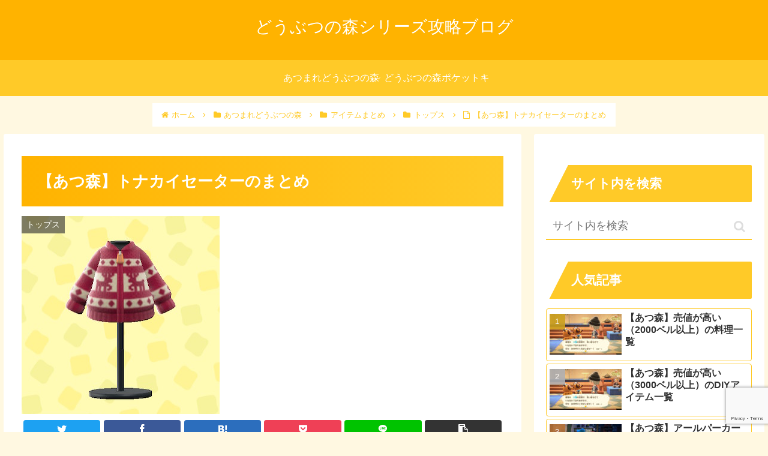

--- FILE ---
content_type: text/html; charset=UTF-8
request_url: https://www.animalcrossing-series-capture.com/animal-crossing-new-horizons-reindeer-sweater/
body_size: 42382
content:
<!doctype html>
<html lang="ja">

<head>
<meta charset="utf-8">
<meta http-equiv="X-UA-Compatible" content="IE=edge">
<meta name="viewport" content="width=device-width, initial-scale=1.0, viewport-fit=cover"/>
<meta name="referrer" content="no-referrer-when-downgrade"/>

  
  <!-- Other Analytics -->
<!-- Global site tag (gtag.js) - Google Analytics -->
<script async src="https://www.googletagmanager.com/gtag/js?id=G-D4CX13D7MX"></script>
<script>
  window.dataLayer = window.dataLayer || [];
  function gtag(){dataLayer.push(arguments);}
  gtag('js', new Date());

  gtag('config', 'G-D4CX13D7MX');
</script>


<script async src="https://pagead2.googlesyndication.com/pagead/js/adsbygoogle.js?client=ca-pub-9404471315214008"
     crossorigin="anonymous"></script>
<!-- /Other Analytics -->
<!-- Google Search Console -->
<meta name="google-site-verification" content="wR48E9ApKf0ecQ0JcYSmtQB8TO2Rv51eZCMtWOfnL9I" />
<!-- /Google Search Console -->
<!-- preconnect dns-prefetch -->
<link rel="preconnect dns-prefetch" href="//www.googletagmanager.com">
<link rel="preconnect dns-prefetch" href="//www.google-analytics.com">
<link rel="preconnect dns-prefetch" href="//ajax.googleapis.com">
<link rel="preconnect dns-prefetch" href="//cdnjs.cloudflare.com">
<link rel="preconnect dns-prefetch" href="//pagead2.googlesyndication.com">
<link rel="preconnect dns-prefetch" href="//googleads.g.doubleclick.net">
<link rel="preconnect dns-prefetch" href="//tpc.googlesyndication.com">
<link rel="preconnect dns-prefetch" href="//ad.doubleclick.net">
<link rel="preconnect dns-prefetch" href="//www.gstatic.com">
<link rel="preconnect dns-prefetch" href="//cse.google.com">
<link rel="preconnect dns-prefetch" href="//fonts.gstatic.com">
<link rel="preconnect dns-prefetch" href="//fonts.googleapis.com">
<link rel="preconnect dns-prefetch" href="//cms.quantserve.com">
<link rel="preconnect dns-prefetch" href="//secure.gravatar.com">
<link rel="preconnect dns-prefetch" href="//cdn.syndication.twimg.com">
<link rel="preconnect dns-prefetch" href="//cdn.jsdelivr.net">
<link rel="preconnect dns-prefetch" href="//images-fe.ssl-images-amazon.com">
<link rel="preconnect dns-prefetch" href="//completion.amazon.com">
<link rel="preconnect dns-prefetch" href="//m.media-amazon.com">
<link rel="preconnect dns-prefetch" href="//i.moshimo.com">
<link rel="preconnect dns-prefetch" href="//aml.valuecommerce.com">
<link rel="preconnect dns-prefetch" href="//dalc.valuecommerce.com">
<link rel="preconnect dns-prefetch" href="//dalb.valuecommerce.com">
<title>【あつ森】トナカイセーターのまとめ  |  どうぶつの森シリーズ攻略ブログ</title>
<meta name='robots' content='max-image-preview:large' />

<!-- OGP -->
<meta property="og:type" content="article">
<meta property="og:description" content="あつ森で登場するトナカイセーターについて 	ゲットする方法 	値段 	バリエーションをまとめました。ご参考になれば幸いです。トナカイセーターの基本情報カテゴリトップス服のテーマデイリーリラックスゲットする方法エイブル...">
<meta property="og:title" content="【あつ森】トナカイセーターのまとめ">
<meta property="og:url" content="https://www.animalcrossing-series-capture.com/animal-crossing-new-horizons-reindeer-sweater/">
<meta property="og:image" content="https://www.animalcrossing-series-capture.com/wp-content/uploads/2023/01/1ad2545d4ce6eab1b7c283bdf736119e-3.png">
<meta property="og:site_name" content="どうぶつの森シリーズ攻略ブログ">
<meta property="og:locale" content="ja_JP">
<meta property="article:published_time" content="2023-01-27T01:17:53+09:00" />
<meta property="article:modified_time" content="2023-07-25T09:44:28+09:00" />
<meta property="article:section" content="アイテムまとめ">
<meta property="article:section" content="あつまれどうぶつの森">
<meta property="article:section" content="トップス">
<!-- /OGP -->

<!-- Twitter Card -->
<meta name="twitter:card" content="summary_large_image">
<meta property="twitter:description" content="あつ森で登場するトナカイセーターについて 	ゲットする方法 	値段 	バリエーションをまとめました。ご参考になれば幸いです。トナカイセーターの基本情報カテゴリトップス服のテーマデイリーリラックスゲットする方法エイブル...">
<meta property="twitter:title" content="【あつ森】トナカイセーターのまとめ">
<meta property="twitter:url" content="https://www.animalcrossing-series-capture.com/animal-crossing-new-horizons-reindeer-sweater/">
<meta name="twitter:image" content="https://www.animalcrossing-series-capture.com/wp-content/uploads/2023/01/1ad2545d4ce6eab1b7c283bdf736119e-3.png">
<meta name="twitter:domain" content="www.animalcrossing-series-capture.com">
<!-- /Twitter Card -->
<link rel='dns-prefetch' href='//ajax.googleapis.com' />
<link rel='dns-prefetch' href='//cdnjs.cloudflare.com' />
<link rel="alternate" type="application/rss+xml" title="どうぶつの森シリーズ攻略ブログ &raquo; フィード" href="https://www.animalcrossing-series-capture.com/feed/" />
<link rel="alternate" type="application/rss+xml" title="どうぶつの森シリーズ攻略ブログ &raquo; コメントフィード" href="https://www.animalcrossing-series-capture.com/comments/feed/" />
<link rel="alternate" type="application/rss+xml" title="どうぶつの森シリーズ攻略ブログ &raquo; 【あつ森】トナカイセーターのまとめ のコメントのフィード" href="https://www.animalcrossing-series-capture.com/animal-crossing-new-horizons-reindeer-sweater/feed/" />
<style id='wp-img-auto-sizes-contain-inline-css'>
img:is([sizes=auto i],[sizes^="auto," i]){contain-intrinsic-size:3000px 1500px}
/*# sourceURL=wp-img-auto-sizes-contain-inline-css */
</style>
<link rel='stylesheet' id='cocoon-style-css' href='https://www.animalcrossing-series-capture.com/wp-content/themes/cocoon/style.css?ver=6.9&#038;fver=20210729022926' media='all' />
<link rel='stylesheet' id='cocoon-keyframes-css' href='https://www.animalcrossing-series-capture.com/wp-content/themes/cocoon/keyframes.css?ver=6.9&#038;fver=20210729022926' media='all' />
<link rel='stylesheet' id='font-awesome-style-css' href='https://www.animalcrossing-series-capture.com/wp-content/themes/cocoon/webfonts/fontawesome/css/font-awesome.min.css?ver=6.9&#038;fver=20210729022926' media='all' />
<link rel='stylesheet' id='icomoon-style-css' href='https://www.animalcrossing-series-capture.com/wp-content/themes/cocoon/webfonts/icomoon/style.css?ver=6.9&#038;fver=20210729022926' media='all' />
<link rel='stylesheet' id='baguettebox-style-css' href='https://www.animalcrossing-series-capture.com/wp-content/themes/cocoon/plugins/baguettebox/dist/baguetteBox.min.css?ver=6.9&#038;fver=20210729022926' media='all' />
<link rel='stylesheet' id='cocoon-skin-style-css' href='https://www.animalcrossing-series-capture.com/wp-content/themes/cocoon/skins/veilnui-simplog-amber/style.css?ver=6.9&#038;fver=20210729022926' media='all' />
<style id='cocoon-skin-style-inline-css'>
.header .header-in{min-height:15px}.appeal .appeal-in{min-height:300px}.main{width:860px}.sidebar{width:376px}@media screen and (max-width:1280px){.wrap{width:auto}.main,.sidebar,.sidebar-left .main,.sidebar-left .sidebar{margin:0 .5%}.main{width:67.4%}.sidebar{padding:1.5%;width:30%}.entry-card-thumb{width:38%}.entry-card-content{margin-left:40%}}body::after{content:url(https://www.animalcrossing-series-capture.com/wp-content/themes/cocoon/lib/analytics/access.php?post_id=18916&post_type=post)!important;visibility:hidden;position:absolute;bottom:0;right:0;width:1px;height:1px;overflow:hidden;display:inline!important}@media screen and (max-width:834px){.header div.header-in{min-height:15px}}.toc-checkbox{display:none}.toc-content{visibility:hidden;height:0;opacity:.2;transition:all .5s ease-out}.toc-checkbox:checked~.toc-content{visibility:visible;padding-top:.6em;height:100%;opacity:1}.toc-title::after{content:'[開く]';margin-left:.5em;cursor:pointer;font-size:.8em}.toc-title:hover::after{text-decoration:underline}.toc-checkbox:checked+.toc-title::after{content:'[閉じる]'}#respond{display:none}.entry-content>*,.demo .entry-content p{line-height:1.8}.entry-content>*,.article p,.demo .entry-content p,.article dl,.article ul,.article ol,.article blockquote,.article pre,.article table,.article .toc,.article .column-wrap,.article .new-entry-cards,.article .popular-entry-cards,.article .navi-entry-cards,.article .box-menus,.article .ranking-item,.article .rss-entry-cards,.body .widget,.body .author-box,.body .blogcard-wrap,.body .login-user-only,.body .information-box,.body .question-box,.body .alert-box,.body .information,.body .question,.body .alert,.body .memo-box,.body .comment-box,.body .common-icon-box,.body .blank-box,.body .button-block,.body .micro-bottom,.body .caption-box,.body .tab-caption-box,.body .label-box,.body .toggle-wrap,.body .wp-block-image,.body .booklink-box,.body .kaerebalink-box,.body .tomarebalink-box,.body .product-item-box,.body .speech-wrap,.body .wp-block-categories,.body .wp-block-archives,.body .wp-block-archives-dropdown,.body .wp-block-calendar,.body .ad-area,.body .wp-block-gallery,.body .wp-block-audio,.body .wp-block-cover,.body .wp-block-file,.body .wp-block-media-text,.body .wp-block-video,.body .wp-block-buttons,.body .wp-block-columns,.body .wp-block-separator,.body .components-placeholder,.body .wp-block-search,.body .wp-block-social-links,.body .timeline-box,.body .blogcard-type,.body .btn-wrap,.body .btn-wrap a,.body .block-box,.body .wp-block-embed,.body .wp-block-group,.body .wp-block-table,.body .scrollable-table,.body .wp-block-separator,.body .wp-block,.body .video-container,.comment-area,.related-entries,.pager-post-navi,.is-root-container>*,[data-type="core/freeform"]{margin-bottom:1.8em}.article h2,.article h3,.article h4,.article h5,.article h6{margin-bottom:1.62em}@media screen and (max-width:480px){.body,.menu-content{font-size:16px}}@media screen and (max-width:781px){.wp-block-column{margin-bottom:1.8em}}@media screen and (max-width:599px){.column-wrap>div{margin-bottom:1.8em}}.article h2,.article h3,.article h4,.article h5,.article h6{margin-top:2.4em}.article .micro-top{margin-bottom:.36em}.article .micro-bottom{margin-top:-1.62em}.article .micro-balloon{margin-bottom:.9em}.article .micro-bottom.micro-balloon{margin-top:-1.26em}.blank-box.bb-key-color{border-color:#19448e}.iic-key-color li::before{color:#19448e}.blank-box.bb-tab.bb-key-color::before{background-color:#19448e}.tb-key-color .toggle-button{border:1px solid #19448e;background:#19448e;color:#fff}.tb-key-color .toggle-button::before{color:#ccc}.tb-key-color .toggle-checkbox:checked~.toggle-content{border-color:#19448e}.cb-key-color.caption-box{border-color:#19448e}.cb-key-color .caption-box-label{background-color:#19448e;color:#fff}.tcb-key-color .tab-caption-box-label{background-color:#19448e;color:#fff}.tcb-key-color .tab-caption-box-content{border-color:#19448e}.lb-key-color .label-box-content{border-color:#19448e}.mc-key-color{background-color:#19448e;color:#fff;border:0}.mc-key-color.micro-bottom::after{border-bottom-color:#19448e;border-top-color:transparent}.mc-key-color::before{border-top-color:transparent;border-bottom-color:transparent}.mc-key-color::after{border-top-color:#19448e}.btn-key-color,.btn-wrap.btn-wrap-key-color>a{background-color:#19448e}.has-text-color.has-key-color-color{color:#19448e}.has-background.has-key-color-background-color{background-color:#19448e}.body.article,body#tinymce.wp-editor{background-color:#fff}.body.article,.editor-post-title__block .editor-post-title__input,body#tinymce.wp-editor{color:#333}html .body .has-key-color-background-color{background-color:#19448e}html .body .has-key-color-color{color:#19448e}html .body .has-key-color-border-color{border-color:#19448e}html .body .btn-wrap.has-key-color-background-color>a{background-color:#19448e}html .body .btn-wrap.has-key-color-color>a{color:#19448e}html .body .btn-wrap.has-key-color-border-color>a{border-color:#19448e}html .body .bb-tab.has-key-color-border-color .bb-label{background-color:#19448e}html .body .toggle-wrap.has-key-color-border-color .toggle-button{background-color:#19448e}html .body .toggle-wrap.has-key-color-border-color .toggle-button,.toggle-wrap.has-key-color-border-color .toggle-content{border-color:#19448e}html .body .iconlist-box.has-key-color-icon-color li::before{color:#19448e}html .body .micro-balloon.has-key-color-color{color:#19448e}html .body .micro-balloon.has-key-color-background-color{background-color:#19448e;border-color:transparent}html .body .micro-balloon.has-key-color-background-color.micro-bottom::after{border-bottom-color:#19448e;border-top-color:transparent}html .body .micro-balloon.has-key-color-background-color::before{border-top-color:transparent;border-bottom-color:transparent}html .body .micro-balloon.has-key-color-background-color::after{border-top-color:#19448e}html .body .micro-balloon.has-border-color.has-key-color-border-color{border-color:#19448e}html .body .micro-balloon.micro-top.has-key-color-border-color::before{border-top-color:#19448e}html .body .micro-balloon.micro-bottom.has-key-color-border-color::before{border-bottom-color:#19448e}html .body .caption-box.has-key-color-border-color .box-label{background-color:#19448e}html .body .tab-caption-box.has-key-color-border-color .box-label{background-color:#19448e}html .body .tab-caption-box.has-key-color-border-color .box-content{border-color:#19448e}html .body .tab-caption-box.has-key-color-background-color .box-content{background-color:#19448e}html .body .label-box.has-key-color-border-color .box-content{border-color:#19448e}html .body .label-box.has-key-color-background-color .box-content{background-color:#19448e}html .body .speech-balloon.has-key-color-background-color{background-color:#19448e}html .body .speech-balloon.has-text-color.has-key-color-color{color:#19448e}html .body .speech-balloon.has-key-color-border-color{border-color:#19448e}html .body .sbp-l .speech-balloon.has-key-color-border-color::before{border-right-color:#19448e}html .body .sbp-r .speech-balloon.has-key-color-border-color::before{border-left-color:#19448e}html .body .sbp-l .speech-balloon.has-key-color-background-color::after{border-right-color:#19448e}html .body .sbp-r .speech-balloon.has-key-color-background-color::after{border-left-color:#19448e}html .body .sbs-line.sbp-r .speech-balloon.has-key-color-background-color{background-color:#19448e}html .body .sbs-line.sbp-r .speech-balloon.has-key-color-border-color{border-color:#19448e}html .body .speech-wraphtml .body .sbs-think .speech-balloon.has-key-color-border-color::before,html .body .speech-wrap.sbs-think .speech-balloon.has-key-color-border-color::after{border-color:#19448e}html .body .sbs-think .speech-balloon.has-key-color-background-color::before,html .body .sbs-think .speech-balloon.has-key-color-background-color::after{background-color:#19448e}html .body .sbs-think .speech-balloon.has-key-color-border-color::before{border-color:#19448e}html .body .timeline-box.has-key-color-point-color .timeline-item::before{background-color:#19448e}html .body .has-key-color-question-color .faq-question-label{color:#19448e}html .body .has-key-color-answer-color .faq-answer-label{color:#19448e}html .body .is-style-square.has-key-color-question-color .faq-question-label{color:#fff;background-color:#19448e}html .body .is-style-square.has-key-color-answer-color .faq-answer-label{color:#fff;background-color:#19448e}html .body .has-red-background-color{background-color:#e60033}html .body .has-red-color{color:#e60033}html .body .has-red-border-color{border-color:#e60033}html .body .btn-wrap.has-red-background-color>a{background-color:#e60033}html .body .btn-wrap.has-red-color>a{color:#e60033}html .body .btn-wrap.has-red-border-color>a{border-color:#e60033}html .body .bb-tab.has-red-border-color .bb-label{background-color:#e60033}html .body .toggle-wrap.has-red-border-color .toggle-button{background-color:#e60033}html .body .toggle-wrap.has-red-border-color .toggle-button,.toggle-wrap.has-red-border-color .toggle-content{border-color:#e60033}html .body .iconlist-box.has-red-icon-color li::before{color:#e60033}html .body .micro-balloon.has-red-color{color:#e60033}html .body .micro-balloon.has-red-background-color{background-color:#e60033;border-color:transparent}html .body .micro-balloon.has-red-background-color.micro-bottom::after{border-bottom-color:#e60033;border-top-color:transparent}html .body .micro-balloon.has-red-background-color::before{border-top-color:transparent;border-bottom-color:transparent}html .body .micro-balloon.has-red-background-color::after{border-top-color:#e60033}html .body .micro-balloon.has-border-color.has-red-border-color{border-color:#e60033}html .body .micro-balloon.micro-top.has-red-border-color::before{border-top-color:#e60033}html .body .micro-balloon.micro-bottom.has-red-border-color::before{border-bottom-color:#e60033}html .body .caption-box.has-red-border-color .box-label{background-color:#e60033}html .body .tab-caption-box.has-red-border-color .box-label{background-color:#e60033}html .body .tab-caption-box.has-red-border-color .box-content{border-color:#e60033}html .body .tab-caption-box.has-red-background-color .box-content{background-color:#e60033}html .body .label-box.has-red-border-color .box-content{border-color:#e60033}html .body .label-box.has-red-background-color .box-content{background-color:#e60033}html .body .speech-balloon.has-red-background-color{background-color:#e60033}html .body .speech-balloon.has-text-color.has-red-color{color:#e60033}html .body .speech-balloon.has-red-border-color{border-color:#e60033}html .body .sbp-l .speech-balloon.has-red-border-color::before{border-right-color:#e60033}html .body .sbp-r .speech-balloon.has-red-border-color::before{border-left-color:#e60033}html .body .sbp-l .speech-balloon.has-red-background-color::after{border-right-color:#e60033}html .body .sbp-r .speech-balloon.has-red-background-color::after{border-left-color:#e60033}html .body .sbs-line.sbp-r .speech-balloon.has-red-background-color{background-color:#e60033}html .body .sbs-line.sbp-r .speech-balloon.has-red-border-color{border-color:#e60033}html .body .speech-wraphtml .body .sbs-think .speech-balloon.has-red-border-color::before,html .body .speech-wrap.sbs-think .speech-balloon.has-red-border-color::after{border-color:#e60033}html .body .sbs-think .speech-balloon.has-red-background-color::before,html .body .sbs-think .speech-balloon.has-red-background-color::after{background-color:#e60033}html .body .sbs-think .speech-balloon.has-red-border-color::before{border-color:#e60033}html .body .timeline-box.has-red-point-color .timeline-item::before{background-color:#e60033}html .body .has-red-question-color .faq-question-label{color:#e60033}html .body .has-red-answer-color .faq-answer-label{color:#e60033}html .body .is-style-square.has-red-question-color .faq-question-label{color:#fff;background-color:#e60033}html .body .is-style-square.has-red-answer-color .faq-answer-label{color:#fff;background-color:#e60033}html .body .has-pink-background-color{background-color:#e95295}html .body .has-pink-color{color:#e95295}html .body .has-pink-border-color{border-color:#e95295}html .body .btn-wrap.has-pink-background-color>a{background-color:#e95295}html .body .btn-wrap.has-pink-color>a{color:#e95295}html .body .btn-wrap.has-pink-border-color>a{border-color:#e95295}html .body .bb-tab.has-pink-border-color .bb-label{background-color:#e95295}html .body .toggle-wrap.has-pink-border-color .toggle-button{background-color:#e95295}html .body .toggle-wrap.has-pink-border-color .toggle-button,.toggle-wrap.has-pink-border-color .toggle-content{border-color:#e95295}html .body .iconlist-box.has-pink-icon-color li::before{color:#e95295}html .body .micro-balloon.has-pink-color{color:#e95295}html .body .micro-balloon.has-pink-background-color{background-color:#e95295;border-color:transparent}html .body .micro-balloon.has-pink-background-color.micro-bottom::after{border-bottom-color:#e95295;border-top-color:transparent}html .body .micro-balloon.has-pink-background-color::before{border-top-color:transparent;border-bottom-color:transparent}html .body .micro-balloon.has-pink-background-color::after{border-top-color:#e95295}html .body .micro-balloon.has-border-color.has-pink-border-color{border-color:#e95295}html .body .micro-balloon.micro-top.has-pink-border-color::before{border-top-color:#e95295}html .body .micro-balloon.micro-bottom.has-pink-border-color::before{border-bottom-color:#e95295}html .body .caption-box.has-pink-border-color .box-label{background-color:#e95295}html .body .tab-caption-box.has-pink-border-color .box-label{background-color:#e95295}html .body .tab-caption-box.has-pink-border-color .box-content{border-color:#e95295}html .body .tab-caption-box.has-pink-background-color .box-content{background-color:#e95295}html .body .label-box.has-pink-border-color .box-content{border-color:#e95295}html .body .label-box.has-pink-background-color .box-content{background-color:#e95295}html .body .speech-balloon.has-pink-background-color{background-color:#e95295}html .body .speech-balloon.has-text-color.has-pink-color{color:#e95295}html .body .speech-balloon.has-pink-border-color{border-color:#e95295}html .body .sbp-l .speech-balloon.has-pink-border-color::before{border-right-color:#e95295}html .body .sbp-r .speech-balloon.has-pink-border-color::before{border-left-color:#e95295}html .body .sbp-l .speech-balloon.has-pink-background-color::after{border-right-color:#e95295}html .body .sbp-r .speech-balloon.has-pink-background-color::after{border-left-color:#e95295}html .body .sbs-line.sbp-r .speech-balloon.has-pink-background-color{background-color:#e95295}html .body .sbs-line.sbp-r .speech-balloon.has-pink-border-color{border-color:#e95295}html .body .speech-wraphtml .body .sbs-think .speech-balloon.has-pink-border-color::before,html .body .speech-wrap.sbs-think .speech-balloon.has-pink-border-color::after{border-color:#e95295}html .body .sbs-think .speech-balloon.has-pink-background-color::before,html .body .sbs-think .speech-balloon.has-pink-background-color::after{background-color:#e95295}html .body .sbs-think .speech-balloon.has-pink-border-color::before{border-color:#e95295}html .body .timeline-box.has-pink-point-color .timeline-item::before{background-color:#e95295}html .body .has-pink-question-color .faq-question-label{color:#e95295}html .body .has-pink-answer-color .faq-answer-label{color:#e95295}html .body .is-style-square.has-pink-question-color .faq-question-label{color:#fff;background-color:#e95295}html .body .is-style-square.has-pink-answer-color .faq-answer-label{color:#fff;background-color:#e95295}html .body .has-purple-background-color{background-color:#884898}html .body .has-purple-color{color:#884898}html .body .has-purple-border-color{border-color:#884898}html .body .btn-wrap.has-purple-background-color>a{background-color:#884898}html .body .btn-wrap.has-purple-color>a{color:#884898}html .body .btn-wrap.has-purple-border-color>a{border-color:#884898}html .body .bb-tab.has-purple-border-color .bb-label{background-color:#884898}html .body .toggle-wrap.has-purple-border-color .toggle-button{background-color:#884898}html .body .toggle-wrap.has-purple-border-color .toggle-button,.toggle-wrap.has-purple-border-color .toggle-content{border-color:#884898}html .body .iconlist-box.has-purple-icon-color li::before{color:#884898}html .body .micro-balloon.has-purple-color{color:#884898}html .body .micro-balloon.has-purple-background-color{background-color:#884898;border-color:transparent}html .body .micro-balloon.has-purple-background-color.micro-bottom::after{border-bottom-color:#884898;border-top-color:transparent}html .body .micro-balloon.has-purple-background-color::before{border-top-color:transparent;border-bottom-color:transparent}html .body .micro-balloon.has-purple-background-color::after{border-top-color:#884898}html .body .micro-balloon.has-border-color.has-purple-border-color{border-color:#884898}html .body .micro-balloon.micro-top.has-purple-border-color::before{border-top-color:#884898}html .body .micro-balloon.micro-bottom.has-purple-border-color::before{border-bottom-color:#884898}html .body .caption-box.has-purple-border-color .box-label{background-color:#884898}html .body .tab-caption-box.has-purple-border-color .box-label{background-color:#884898}html .body .tab-caption-box.has-purple-border-color .box-content{border-color:#884898}html .body .tab-caption-box.has-purple-background-color .box-content{background-color:#884898}html .body .label-box.has-purple-border-color .box-content{border-color:#884898}html .body .label-box.has-purple-background-color .box-content{background-color:#884898}html .body .speech-balloon.has-purple-background-color{background-color:#884898}html .body .speech-balloon.has-text-color.has-purple-color{color:#884898}html .body .speech-balloon.has-purple-border-color{border-color:#884898}html .body .sbp-l .speech-balloon.has-purple-border-color::before{border-right-color:#884898}html .body .sbp-r .speech-balloon.has-purple-border-color::before{border-left-color:#884898}html .body .sbp-l .speech-balloon.has-purple-background-color::after{border-right-color:#884898}html .body .sbp-r .speech-balloon.has-purple-background-color::after{border-left-color:#884898}html .body .sbs-line.sbp-r .speech-balloon.has-purple-background-color{background-color:#884898}html .body .sbs-line.sbp-r .speech-balloon.has-purple-border-color{border-color:#884898}html .body .speech-wraphtml .body .sbs-think .speech-balloon.has-purple-border-color::before,html .body .speech-wrap.sbs-think .speech-balloon.has-purple-border-color::after{border-color:#884898}html .body .sbs-think .speech-balloon.has-purple-background-color::before,html .body .sbs-think .speech-balloon.has-purple-background-color::after{background-color:#884898}html .body .sbs-think .speech-balloon.has-purple-border-color::before{border-color:#884898}html .body .timeline-box.has-purple-point-color .timeline-item::before{background-color:#884898}html .body .has-purple-question-color .faq-question-label{color:#884898}html .body .has-purple-answer-color .faq-answer-label{color:#884898}html .body .is-style-square.has-purple-question-color .faq-question-label{color:#fff;background-color:#884898}html .body .is-style-square.has-purple-answer-color .faq-answer-label{color:#fff;background-color:#884898}html .body .has-deep-background-color{background-color:#55295b}html .body .has-deep-color{color:#55295b}html .body .has-deep-border-color{border-color:#55295b}html .body .btn-wrap.has-deep-background-color>a{background-color:#55295b}html .body .btn-wrap.has-deep-color>a{color:#55295b}html .body .btn-wrap.has-deep-border-color>a{border-color:#55295b}html .body .bb-tab.has-deep-border-color .bb-label{background-color:#55295b}html .body .toggle-wrap.has-deep-border-color .toggle-button{background-color:#55295b}html .body .toggle-wrap.has-deep-border-color .toggle-button,.toggle-wrap.has-deep-border-color .toggle-content{border-color:#55295b}html .body .iconlist-box.has-deep-icon-color li::before{color:#55295b}html .body .micro-balloon.has-deep-color{color:#55295b}html .body .micro-balloon.has-deep-background-color{background-color:#55295b;border-color:transparent}html .body .micro-balloon.has-deep-background-color.micro-bottom::after{border-bottom-color:#55295b;border-top-color:transparent}html .body .micro-balloon.has-deep-background-color::before{border-top-color:transparent;border-bottom-color:transparent}html .body .micro-balloon.has-deep-background-color::after{border-top-color:#55295b}html .body .micro-balloon.has-border-color.has-deep-border-color{border-color:#55295b}html .body .micro-balloon.micro-top.has-deep-border-color::before{border-top-color:#55295b}html .body .micro-balloon.micro-bottom.has-deep-border-color::before{border-bottom-color:#55295b}html .body .caption-box.has-deep-border-color .box-label{background-color:#55295b}html .body .tab-caption-box.has-deep-border-color .box-label{background-color:#55295b}html .body .tab-caption-box.has-deep-border-color .box-content{border-color:#55295b}html .body .tab-caption-box.has-deep-background-color .box-content{background-color:#55295b}html .body .label-box.has-deep-border-color .box-content{border-color:#55295b}html .body .label-box.has-deep-background-color .box-content{background-color:#55295b}html .body .speech-balloon.has-deep-background-color{background-color:#55295b}html .body .speech-balloon.has-text-color.has-deep-color{color:#55295b}html .body .speech-balloon.has-deep-border-color{border-color:#55295b}html .body .sbp-l .speech-balloon.has-deep-border-color::before{border-right-color:#55295b}html .body .sbp-r .speech-balloon.has-deep-border-color::before{border-left-color:#55295b}html .body .sbp-l .speech-balloon.has-deep-background-color::after{border-right-color:#55295b}html .body .sbp-r .speech-balloon.has-deep-background-color::after{border-left-color:#55295b}html .body .sbs-line.sbp-r .speech-balloon.has-deep-background-color{background-color:#55295b}html .body .sbs-line.sbp-r .speech-balloon.has-deep-border-color{border-color:#55295b}html .body .speech-wraphtml .body .sbs-think .speech-balloon.has-deep-border-color::before,html .body .speech-wrap.sbs-think .speech-balloon.has-deep-border-color::after{border-color:#55295b}html .body .sbs-think .speech-balloon.has-deep-background-color::before,html .body .sbs-think .speech-balloon.has-deep-background-color::after{background-color:#55295b}html .body .sbs-think .speech-balloon.has-deep-border-color::before{border-color:#55295b}html .body .timeline-box.has-deep-point-color .timeline-item::before{background-color:#55295b}html .body .has-deep-question-color .faq-question-label{color:#55295b}html .body .has-deep-answer-color .faq-answer-label{color:#55295b}html .body .is-style-square.has-deep-question-color .faq-question-label{color:#fff;background-color:#55295b}html .body .is-style-square.has-deep-answer-color .faq-answer-label{color:#fff;background-color:#55295b}html .body .has-indigo-background-color{background-color:#1e50a2}html .body .has-indigo-color{color:#1e50a2}html .body .has-indigo-border-color{border-color:#1e50a2}html .body .btn-wrap.has-indigo-background-color>a{background-color:#1e50a2}html .body .btn-wrap.has-indigo-color>a{color:#1e50a2}html .body .btn-wrap.has-indigo-border-color>a{border-color:#1e50a2}html .body .bb-tab.has-indigo-border-color .bb-label{background-color:#1e50a2}html .body .toggle-wrap.has-indigo-border-color .toggle-button{background-color:#1e50a2}html .body .toggle-wrap.has-indigo-border-color .toggle-button,.toggle-wrap.has-indigo-border-color .toggle-content{border-color:#1e50a2}html .body .iconlist-box.has-indigo-icon-color li::before{color:#1e50a2}html .body .micro-balloon.has-indigo-color{color:#1e50a2}html .body .micro-balloon.has-indigo-background-color{background-color:#1e50a2;border-color:transparent}html .body .micro-balloon.has-indigo-background-color.micro-bottom::after{border-bottom-color:#1e50a2;border-top-color:transparent}html .body .micro-balloon.has-indigo-background-color::before{border-top-color:transparent;border-bottom-color:transparent}html .body .micro-balloon.has-indigo-background-color::after{border-top-color:#1e50a2}html .body .micro-balloon.has-border-color.has-indigo-border-color{border-color:#1e50a2}html .body .micro-balloon.micro-top.has-indigo-border-color::before{border-top-color:#1e50a2}html .body .micro-balloon.micro-bottom.has-indigo-border-color::before{border-bottom-color:#1e50a2}html .body .caption-box.has-indigo-border-color .box-label{background-color:#1e50a2}html .body .tab-caption-box.has-indigo-border-color .box-label{background-color:#1e50a2}html .body .tab-caption-box.has-indigo-border-color .box-content{border-color:#1e50a2}html .body .tab-caption-box.has-indigo-background-color .box-content{background-color:#1e50a2}html .body .label-box.has-indigo-border-color .box-content{border-color:#1e50a2}html .body .label-box.has-indigo-background-color .box-content{background-color:#1e50a2}html .body .speech-balloon.has-indigo-background-color{background-color:#1e50a2}html .body .speech-balloon.has-text-color.has-indigo-color{color:#1e50a2}html .body .speech-balloon.has-indigo-border-color{border-color:#1e50a2}html .body .sbp-l .speech-balloon.has-indigo-border-color::before{border-right-color:#1e50a2}html .body .sbp-r .speech-balloon.has-indigo-border-color::before{border-left-color:#1e50a2}html .body .sbp-l .speech-balloon.has-indigo-background-color::after{border-right-color:#1e50a2}html .body .sbp-r .speech-balloon.has-indigo-background-color::after{border-left-color:#1e50a2}html .body .sbs-line.sbp-r .speech-balloon.has-indigo-background-color{background-color:#1e50a2}html .body .sbs-line.sbp-r .speech-balloon.has-indigo-border-color{border-color:#1e50a2}html .body .speech-wraphtml .body .sbs-think .speech-balloon.has-indigo-border-color::before,html .body .speech-wrap.sbs-think .speech-balloon.has-indigo-border-color::after{border-color:#1e50a2}html .body .sbs-think .speech-balloon.has-indigo-background-color::before,html .body .sbs-think .speech-balloon.has-indigo-background-color::after{background-color:#1e50a2}html .body .sbs-think .speech-balloon.has-indigo-border-color::before{border-color:#1e50a2}html .body .timeline-box.has-indigo-point-color .timeline-item::before{background-color:#1e50a2}html .body .has-indigo-question-color .faq-question-label{color:#1e50a2}html .body .has-indigo-answer-color .faq-answer-label{color:#1e50a2}html .body .is-style-square.has-indigo-question-color .faq-question-label{color:#fff;background-color:#1e50a2}html .body .is-style-square.has-indigo-answer-color .faq-answer-label{color:#fff;background-color:#1e50a2}html .body .has-blue-background-color{background-color:#0095d9}html .body .has-blue-color{color:#0095d9}html .body .has-blue-border-color{border-color:#0095d9}html .body .btn-wrap.has-blue-background-color>a{background-color:#0095d9}html .body .btn-wrap.has-blue-color>a{color:#0095d9}html .body .btn-wrap.has-blue-border-color>a{border-color:#0095d9}html .body .bb-tab.has-blue-border-color .bb-label{background-color:#0095d9}html .body .toggle-wrap.has-blue-border-color .toggle-button{background-color:#0095d9}html .body .toggle-wrap.has-blue-border-color .toggle-button,.toggle-wrap.has-blue-border-color .toggle-content{border-color:#0095d9}html .body .iconlist-box.has-blue-icon-color li::before{color:#0095d9}html .body .micro-balloon.has-blue-color{color:#0095d9}html .body .micro-balloon.has-blue-background-color{background-color:#0095d9;border-color:transparent}html .body .micro-balloon.has-blue-background-color.micro-bottom::after{border-bottom-color:#0095d9;border-top-color:transparent}html .body .micro-balloon.has-blue-background-color::before{border-top-color:transparent;border-bottom-color:transparent}html .body .micro-balloon.has-blue-background-color::after{border-top-color:#0095d9}html .body .micro-balloon.has-border-color.has-blue-border-color{border-color:#0095d9}html .body .micro-balloon.micro-top.has-blue-border-color::before{border-top-color:#0095d9}html .body .micro-balloon.micro-bottom.has-blue-border-color::before{border-bottom-color:#0095d9}html .body .caption-box.has-blue-border-color .box-label{background-color:#0095d9}html .body .tab-caption-box.has-blue-border-color .box-label{background-color:#0095d9}html .body .tab-caption-box.has-blue-border-color .box-content{border-color:#0095d9}html .body .tab-caption-box.has-blue-background-color .box-content{background-color:#0095d9}html .body .label-box.has-blue-border-color .box-content{border-color:#0095d9}html .body .label-box.has-blue-background-color .box-content{background-color:#0095d9}html .body .speech-balloon.has-blue-background-color{background-color:#0095d9}html .body .speech-balloon.has-text-color.has-blue-color{color:#0095d9}html .body .speech-balloon.has-blue-border-color{border-color:#0095d9}html .body .sbp-l .speech-balloon.has-blue-border-color::before{border-right-color:#0095d9}html .body .sbp-r .speech-balloon.has-blue-border-color::before{border-left-color:#0095d9}html .body .sbp-l .speech-balloon.has-blue-background-color::after{border-right-color:#0095d9}html .body .sbp-r .speech-balloon.has-blue-background-color::after{border-left-color:#0095d9}html .body .sbs-line.sbp-r .speech-balloon.has-blue-background-color{background-color:#0095d9}html .body .sbs-line.sbp-r .speech-balloon.has-blue-border-color{border-color:#0095d9}html .body .speech-wraphtml .body .sbs-think .speech-balloon.has-blue-border-color::before,html .body .speech-wrap.sbs-think .speech-balloon.has-blue-border-color::after{border-color:#0095d9}html .body .sbs-think .speech-balloon.has-blue-background-color::before,html .body .sbs-think .speech-balloon.has-blue-background-color::after{background-color:#0095d9}html .body .sbs-think .speech-balloon.has-blue-border-color::before{border-color:#0095d9}html .body .timeline-box.has-blue-point-color .timeline-item::before{background-color:#0095d9}html .body .has-blue-question-color .faq-question-label{color:#0095d9}html .body .has-blue-answer-color .faq-answer-label{color:#0095d9}html .body .is-style-square.has-blue-question-color .faq-question-label{color:#fff;background-color:#0095d9}html .body .is-style-square.has-blue-answer-color .faq-answer-label{color:#fff;background-color:#0095d9}html .body .has-light-blue-background-color{background-color:#2ca9e1}html .body .has-light-blue-color{color:#2ca9e1}html .body .has-light-blue-border-color{border-color:#2ca9e1}html .body .btn-wrap.has-light-blue-background-color>a{background-color:#2ca9e1}html .body .btn-wrap.has-light-blue-color>a{color:#2ca9e1}html .body .btn-wrap.has-light-blue-border-color>a{border-color:#2ca9e1}html .body .bb-tab.has-light-blue-border-color .bb-label{background-color:#2ca9e1}html .body .toggle-wrap.has-light-blue-border-color .toggle-button{background-color:#2ca9e1}html .body .toggle-wrap.has-light-blue-border-color .toggle-button,.toggle-wrap.has-light-blue-border-color .toggle-content{border-color:#2ca9e1}html .body .iconlist-box.has-light-blue-icon-color li::before{color:#2ca9e1}html .body .micro-balloon.has-light-blue-color{color:#2ca9e1}html .body .micro-balloon.has-light-blue-background-color{background-color:#2ca9e1;border-color:transparent}html .body .micro-balloon.has-light-blue-background-color.micro-bottom::after{border-bottom-color:#2ca9e1;border-top-color:transparent}html .body .micro-balloon.has-light-blue-background-color::before{border-top-color:transparent;border-bottom-color:transparent}html .body .micro-balloon.has-light-blue-background-color::after{border-top-color:#2ca9e1}html .body .micro-balloon.has-border-color.has-light-blue-border-color{border-color:#2ca9e1}html .body .micro-balloon.micro-top.has-light-blue-border-color::before{border-top-color:#2ca9e1}html .body .micro-balloon.micro-bottom.has-light-blue-border-color::before{border-bottom-color:#2ca9e1}html .body .caption-box.has-light-blue-border-color .box-label{background-color:#2ca9e1}html .body .tab-caption-box.has-light-blue-border-color .box-label{background-color:#2ca9e1}html .body .tab-caption-box.has-light-blue-border-color .box-content{border-color:#2ca9e1}html .body .tab-caption-box.has-light-blue-background-color .box-content{background-color:#2ca9e1}html .body .label-box.has-light-blue-border-color .box-content{border-color:#2ca9e1}html .body .label-box.has-light-blue-background-color .box-content{background-color:#2ca9e1}html .body .speech-balloon.has-light-blue-background-color{background-color:#2ca9e1}html .body .speech-balloon.has-text-color.has-light-blue-color{color:#2ca9e1}html .body .speech-balloon.has-light-blue-border-color{border-color:#2ca9e1}html .body .sbp-l .speech-balloon.has-light-blue-border-color::before{border-right-color:#2ca9e1}html .body .sbp-r .speech-balloon.has-light-blue-border-color::before{border-left-color:#2ca9e1}html .body .sbp-l .speech-balloon.has-light-blue-background-color::after{border-right-color:#2ca9e1}html .body .sbp-r .speech-balloon.has-light-blue-background-color::after{border-left-color:#2ca9e1}html .body .sbs-line.sbp-r .speech-balloon.has-light-blue-background-color{background-color:#2ca9e1}html .body .sbs-line.sbp-r .speech-balloon.has-light-blue-border-color{border-color:#2ca9e1}html .body .speech-wraphtml .body .sbs-think .speech-balloon.has-light-blue-border-color::before,html .body .speech-wrap.sbs-think .speech-balloon.has-light-blue-border-color::after{border-color:#2ca9e1}html .body .sbs-think .speech-balloon.has-light-blue-background-color::before,html .body .sbs-think .speech-balloon.has-light-blue-background-color::after{background-color:#2ca9e1}html .body .sbs-think .speech-balloon.has-light-blue-border-color::before{border-color:#2ca9e1}html .body .timeline-box.has-light-blue-point-color .timeline-item::before{background-color:#2ca9e1}html .body .has-light-blue-question-color .faq-question-label{color:#2ca9e1}html .body .has-light-blue-answer-color .faq-answer-label{color:#2ca9e1}html .body .is-style-square.has-light-blue-question-color .faq-question-label{color:#fff;background-color:#2ca9e1}html .body .is-style-square.has-light-blue-answer-color .faq-answer-label{color:#fff;background-color:#2ca9e1}html .body .has-cyan-background-color{background-color:#00a3af}html .body .has-cyan-color{color:#00a3af}html .body .has-cyan-border-color{border-color:#00a3af}html .body .btn-wrap.has-cyan-background-color>a{background-color:#00a3af}html .body .btn-wrap.has-cyan-color>a{color:#00a3af}html .body .btn-wrap.has-cyan-border-color>a{border-color:#00a3af}html .body .bb-tab.has-cyan-border-color .bb-label{background-color:#00a3af}html .body .toggle-wrap.has-cyan-border-color .toggle-button{background-color:#00a3af}html .body .toggle-wrap.has-cyan-border-color .toggle-button,.toggle-wrap.has-cyan-border-color .toggle-content{border-color:#00a3af}html .body .iconlist-box.has-cyan-icon-color li::before{color:#00a3af}html .body .micro-balloon.has-cyan-color{color:#00a3af}html .body .micro-balloon.has-cyan-background-color{background-color:#00a3af;border-color:transparent}html .body .micro-balloon.has-cyan-background-color.micro-bottom::after{border-bottom-color:#00a3af;border-top-color:transparent}html .body .micro-balloon.has-cyan-background-color::before{border-top-color:transparent;border-bottom-color:transparent}html .body .micro-balloon.has-cyan-background-color::after{border-top-color:#00a3af}html .body .micro-balloon.has-border-color.has-cyan-border-color{border-color:#00a3af}html .body .micro-balloon.micro-top.has-cyan-border-color::before{border-top-color:#00a3af}html .body .micro-balloon.micro-bottom.has-cyan-border-color::before{border-bottom-color:#00a3af}html .body .caption-box.has-cyan-border-color .box-label{background-color:#00a3af}html .body .tab-caption-box.has-cyan-border-color .box-label{background-color:#00a3af}html .body .tab-caption-box.has-cyan-border-color .box-content{border-color:#00a3af}html .body .tab-caption-box.has-cyan-background-color .box-content{background-color:#00a3af}html .body .label-box.has-cyan-border-color .box-content{border-color:#00a3af}html .body .label-box.has-cyan-background-color .box-content{background-color:#00a3af}html .body .speech-balloon.has-cyan-background-color{background-color:#00a3af}html .body .speech-balloon.has-text-color.has-cyan-color{color:#00a3af}html .body .speech-balloon.has-cyan-border-color{border-color:#00a3af}html .body .sbp-l .speech-balloon.has-cyan-border-color::before{border-right-color:#00a3af}html .body .sbp-r .speech-balloon.has-cyan-border-color::before{border-left-color:#00a3af}html .body .sbp-l .speech-balloon.has-cyan-background-color::after{border-right-color:#00a3af}html .body .sbp-r .speech-balloon.has-cyan-background-color::after{border-left-color:#00a3af}html .body .sbs-line.sbp-r .speech-balloon.has-cyan-background-color{background-color:#00a3af}html .body .sbs-line.sbp-r .speech-balloon.has-cyan-border-color{border-color:#00a3af}html .body .speech-wraphtml .body .sbs-think .speech-balloon.has-cyan-border-color::before,html .body .speech-wrap.sbs-think .speech-balloon.has-cyan-border-color::after{border-color:#00a3af}html .body .sbs-think .speech-balloon.has-cyan-background-color::before,html .body .sbs-think .speech-balloon.has-cyan-background-color::after{background-color:#00a3af}html .body .sbs-think .speech-balloon.has-cyan-border-color::before{border-color:#00a3af}html .body .timeline-box.has-cyan-point-color .timeline-item::before{background-color:#00a3af}html .body .has-cyan-question-color .faq-question-label{color:#00a3af}html .body .has-cyan-answer-color .faq-answer-label{color:#00a3af}html .body .is-style-square.has-cyan-question-color .faq-question-label{color:#fff;background-color:#00a3af}html .body .is-style-square.has-cyan-answer-color .faq-answer-label{color:#fff;background-color:#00a3af}html .body .has-teal-background-color{background-color:#007b43}html .body .has-teal-color{color:#007b43}html .body .has-teal-border-color{border-color:#007b43}html .body .btn-wrap.has-teal-background-color>a{background-color:#007b43}html .body .btn-wrap.has-teal-color>a{color:#007b43}html .body .btn-wrap.has-teal-border-color>a{border-color:#007b43}html .body .bb-tab.has-teal-border-color .bb-label{background-color:#007b43}html .body .toggle-wrap.has-teal-border-color .toggle-button{background-color:#007b43}html .body .toggle-wrap.has-teal-border-color .toggle-button,.toggle-wrap.has-teal-border-color .toggle-content{border-color:#007b43}html .body .iconlist-box.has-teal-icon-color li::before{color:#007b43}html .body .micro-balloon.has-teal-color{color:#007b43}html .body .micro-balloon.has-teal-background-color{background-color:#007b43;border-color:transparent}html .body .micro-balloon.has-teal-background-color.micro-bottom::after{border-bottom-color:#007b43;border-top-color:transparent}html .body .micro-balloon.has-teal-background-color::before{border-top-color:transparent;border-bottom-color:transparent}html .body .micro-balloon.has-teal-background-color::after{border-top-color:#007b43}html .body .micro-balloon.has-border-color.has-teal-border-color{border-color:#007b43}html .body .micro-balloon.micro-top.has-teal-border-color::before{border-top-color:#007b43}html .body .micro-balloon.micro-bottom.has-teal-border-color::before{border-bottom-color:#007b43}html .body .caption-box.has-teal-border-color .box-label{background-color:#007b43}html .body .tab-caption-box.has-teal-border-color .box-label{background-color:#007b43}html .body .tab-caption-box.has-teal-border-color .box-content{border-color:#007b43}html .body .tab-caption-box.has-teal-background-color .box-content{background-color:#007b43}html .body .label-box.has-teal-border-color .box-content{border-color:#007b43}html .body .label-box.has-teal-background-color .box-content{background-color:#007b43}html .body .speech-balloon.has-teal-background-color{background-color:#007b43}html .body .speech-balloon.has-text-color.has-teal-color{color:#007b43}html .body .speech-balloon.has-teal-border-color{border-color:#007b43}html .body .sbp-l .speech-balloon.has-teal-border-color::before{border-right-color:#007b43}html .body .sbp-r .speech-balloon.has-teal-border-color::before{border-left-color:#007b43}html .body .sbp-l .speech-balloon.has-teal-background-color::after{border-right-color:#007b43}html .body .sbp-r .speech-balloon.has-teal-background-color::after{border-left-color:#007b43}html .body .sbs-line.sbp-r .speech-balloon.has-teal-background-color{background-color:#007b43}html .body .sbs-line.sbp-r .speech-balloon.has-teal-border-color{border-color:#007b43}html .body .speech-wraphtml .body .sbs-think .speech-balloon.has-teal-border-color::before,html .body .speech-wrap.sbs-think .speech-balloon.has-teal-border-color::after{border-color:#007b43}html .body .sbs-think .speech-balloon.has-teal-background-color::before,html .body .sbs-think .speech-balloon.has-teal-background-color::after{background-color:#007b43}html .body .sbs-think .speech-balloon.has-teal-border-color::before{border-color:#007b43}html .body .timeline-box.has-teal-point-color .timeline-item::before{background-color:#007b43}html .body .has-teal-question-color .faq-question-label{color:#007b43}html .body .has-teal-answer-color .faq-answer-label{color:#007b43}html .body .is-style-square.has-teal-question-color .faq-question-label{color:#fff;background-color:#007b43}html .body .is-style-square.has-teal-answer-color .faq-answer-label{color:#fff;background-color:#007b43}html .body .has-green-background-color{background-color:#3eb370}html .body .has-green-color{color:#3eb370}html .body .has-green-border-color{border-color:#3eb370}html .body .btn-wrap.has-green-background-color>a{background-color:#3eb370}html .body .btn-wrap.has-green-color>a{color:#3eb370}html .body .btn-wrap.has-green-border-color>a{border-color:#3eb370}html .body .bb-tab.has-green-border-color .bb-label{background-color:#3eb370}html .body .toggle-wrap.has-green-border-color .toggle-button{background-color:#3eb370}html .body .toggle-wrap.has-green-border-color .toggle-button,.toggle-wrap.has-green-border-color .toggle-content{border-color:#3eb370}html .body .iconlist-box.has-green-icon-color li::before{color:#3eb370}html .body .micro-balloon.has-green-color{color:#3eb370}html .body .micro-balloon.has-green-background-color{background-color:#3eb370;border-color:transparent}html .body .micro-balloon.has-green-background-color.micro-bottom::after{border-bottom-color:#3eb370;border-top-color:transparent}html .body .micro-balloon.has-green-background-color::before{border-top-color:transparent;border-bottom-color:transparent}html .body .micro-balloon.has-green-background-color::after{border-top-color:#3eb370}html .body .micro-balloon.has-border-color.has-green-border-color{border-color:#3eb370}html .body .micro-balloon.micro-top.has-green-border-color::before{border-top-color:#3eb370}html .body .micro-balloon.micro-bottom.has-green-border-color::before{border-bottom-color:#3eb370}html .body .caption-box.has-green-border-color .box-label{background-color:#3eb370}html .body .tab-caption-box.has-green-border-color .box-label{background-color:#3eb370}html .body .tab-caption-box.has-green-border-color .box-content{border-color:#3eb370}html .body .tab-caption-box.has-green-background-color .box-content{background-color:#3eb370}html .body .label-box.has-green-border-color .box-content{border-color:#3eb370}html .body .label-box.has-green-background-color .box-content{background-color:#3eb370}html .body .speech-balloon.has-green-background-color{background-color:#3eb370}html .body .speech-balloon.has-text-color.has-green-color{color:#3eb370}html .body .speech-balloon.has-green-border-color{border-color:#3eb370}html .body .sbp-l .speech-balloon.has-green-border-color::before{border-right-color:#3eb370}html .body .sbp-r .speech-balloon.has-green-border-color::before{border-left-color:#3eb370}html .body .sbp-l .speech-balloon.has-green-background-color::after{border-right-color:#3eb370}html .body .sbp-r .speech-balloon.has-green-background-color::after{border-left-color:#3eb370}html .body .sbs-line.sbp-r .speech-balloon.has-green-background-color{background-color:#3eb370}html .body .sbs-line.sbp-r .speech-balloon.has-green-border-color{border-color:#3eb370}html .body .speech-wraphtml .body .sbs-think .speech-balloon.has-green-border-color::before,html .body .speech-wrap.sbs-think .speech-balloon.has-green-border-color::after{border-color:#3eb370}html .body .sbs-think .speech-balloon.has-green-background-color::before,html .body .sbs-think .speech-balloon.has-green-background-color::after{background-color:#3eb370}html .body .sbs-think .speech-balloon.has-green-border-color::before{border-color:#3eb370}html .body .timeline-box.has-green-point-color .timeline-item::before{background-color:#3eb370}html .body .has-green-question-color .faq-question-label{color:#3eb370}html .body .has-green-answer-color .faq-answer-label{color:#3eb370}html .body .is-style-square.has-green-question-color .faq-question-label{color:#fff;background-color:#3eb370}html .body .is-style-square.has-green-answer-color .faq-answer-label{color:#fff;background-color:#3eb370}html .body .has-light-green-background-color{background-color:#8bc34a}html .body .has-light-green-color{color:#8bc34a}html .body .has-light-green-border-color{border-color:#8bc34a}html .body .btn-wrap.has-light-green-background-color>a{background-color:#8bc34a}html .body .btn-wrap.has-light-green-color>a{color:#8bc34a}html .body .btn-wrap.has-light-green-border-color>a{border-color:#8bc34a}html .body .bb-tab.has-light-green-border-color .bb-label{background-color:#8bc34a}html .body .toggle-wrap.has-light-green-border-color .toggle-button{background-color:#8bc34a}html .body .toggle-wrap.has-light-green-border-color .toggle-button,.toggle-wrap.has-light-green-border-color .toggle-content{border-color:#8bc34a}html .body .iconlist-box.has-light-green-icon-color li::before{color:#8bc34a}html .body .micro-balloon.has-light-green-color{color:#8bc34a}html .body .micro-balloon.has-light-green-background-color{background-color:#8bc34a;border-color:transparent}html .body .micro-balloon.has-light-green-background-color.micro-bottom::after{border-bottom-color:#8bc34a;border-top-color:transparent}html .body .micro-balloon.has-light-green-background-color::before{border-top-color:transparent;border-bottom-color:transparent}html .body .micro-balloon.has-light-green-background-color::after{border-top-color:#8bc34a}html .body .micro-balloon.has-border-color.has-light-green-border-color{border-color:#8bc34a}html .body .micro-balloon.micro-top.has-light-green-border-color::before{border-top-color:#8bc34a}html .body .micro-balloon.micro-bottom.has-light-green-border-color::before{border-bottom-color:#8bc34a}html .body .caption-box.has-light-green-border-color .box-label{background-color:#8bc34a}html .body .tab-caption-box.has-light-green-border-color .box-label{background-color:#8bc34a}html .body .tab-caption-box.has-light-green-border-color .box-content{border-color:#8bc34a}html .body .tab-caption-box.has-light-green-background-color .box-content{background-color:#8bc34a}html .body .label-box.has-light-green-border-color .box-content{border-color:#8bc34a}html .body .label-box.has-light-green-background-color .box-content{background-color:#8bc34a}html .body .speech-balloon.has-light-green-background-color{background-color:#8bc34a}html .body .speech-balloon.has-text-color.has-light-green-color{color:#8bc34a}html .body .speech-balloon.has-light-green-border-color{border-color:#8bc34a}html .body .sbp-l .speech-balloon.has-light-green-border-color::before{border-right-color:#8bc34a}html .body .sbp-r .speech-balloon.has-light-green-border-color::before{border-left-color:#8bc34a}html .body .sbp-l .speech-balloon.has-light-green-background-color::after{border-right-color:#8bc34a}html .body .sbp-r .speech-balloon.has-light-green-background-color::after{border-left-color:#8bc34a}html .body .sbs-line.sbp-r .speech-balloon.has-light-green-background-color{background-color:#8bc34a}html .body .sbs-line.sbp-r .speech-balloon.has-light-green-border-color{border-color:#8bc34a}html .body .speech-wraphtml .body .sbs-think .speech-balloon.has-light-green-border-color::before,html .body .speech-wrap.sbs-think .speech-balloon.has-light-green-border-color::after{border-color:#8bc34a}html .body .sbs-think .speech-balloon.has-light-green-background-color::before,html .body .sbs-think .speech-balloon.has-light-green-background-color::after{background-color:#8bc34a}html .body .sbs-think .speech-balloon.has-light-green-border-color::before{border-color:#8bc34a}html .body .timeline-box.has-light-green-point-color .timeline-item::before{background-color:#8bc34a}html .body .has-light-green-question-color .faq-question-label{color:#8bc34a}html .body .has-light-green-answer-color .faq-answer-label{color:#8bc34a}html .body .is-style-square.has-light-green-question-color .faq-question-label{color:#fff;background-color:#8bc34a}html .body .is-style-square.has-light-green-answer-color .faq-answer-label{color:#fff;background-color:#8bc34a}html .body .has-lime-background-color{background-color:#c3d825}html .body .has-lime-color{color:#c3d825}html .body .has-lime-border-color{border-color:#c3d825}html .body .btn-wrap.has-lime-background-color>a{background-color:#c3d825}html .body .btn-wrap.has-lime-color>a{color:#c3d825}html .body .btn-wrap.has-lime-border-color>a{border-color:#c3d825}html .body .bb-tab.has-lime-border-color .bb-label{background-color:#c3d825}html .body .toggle-wrap.has-lime-border-color .toggle-button{background-color:#c3d825}html .body .toggle-wrap.has-lime-border-color .toggle-button,.toggle-wrap.has-lime-border-color .toggle-content{border-color:#c3d825}html .body .iconlist-box.has-lime-icon-color li::before{color:#c3d825}html .body .micro-balloon.has-lime-color{color:#c3d825}html .body .micro-balloon.has-lime-background-color{background-color:#c3d825;border-color:transparent}html .body .micro-balloon.has-lime-background-color.micro-bottom::after{border-bottom-color:#c3d825;border-top-color:transparent}html .body .micro-balloon.has-lime-background-color::before{border-top-color:transparent;border-bottom-color:transparent}html .body .micro-balloon.has-lime-background-color::after{border-top-color:#c3d825}html .body .micro-balloon.has-border-color.has-lime-border-color{border-color:#c3d825}html .body .micro-balloon.micro-top.has-lime-border-color::before{border-top-color:#c3d825}html .body .micro-balloon.micro-bottom.has-lime-border-color::before{border-bottom-color:#c3d825}html .body .caption-box.has-lime-border-color .box-label{background-color:#c3d825}html .body .tab-caption-box.has-lime-border-color .box-label{background-color:#c3d825}html .body .tab-caption-box.has-lime-border-color .box-content{border-color:#c3d825}html .body .tab-caption-box.has-lime-background-color .box-content{background-color:#c3d825}html .body .label-box.has-lime-border-color .box-content{border-color:#c3d825}html .body .label-box.has-lime-background-color .box-content{background-color:#c3d825}html .body .speech-balloon.has-lime-background-color{background-color:#c3d825}html .body .speech-balloon.has-text-color.has-lime-color{color:#c3d825}html .body .speech-balloon.has-lime-border-color{border-color:#c3d825}html .body .sbp-l .speech-balloon.has-lime-border-color::before{border-right-color:#c3d825}html .body .sbp-r .speech-balloon.has-lime-border-color::before{border-left-color:#c3d825}html .body .sbp-l .speech-balloon.has-lime-background-color::after{border-right-color:#c3d825}html .body .sbp-r .speech-balloon.has-lime-background-color::after{border-left-color:#c3d825}html .body .sbs-line.sbp-r .speech-balloon.has-lime-background-color{background-color:#c3d825}html .body .sbs-line.sbp-r .speech-balloon.has-lime-border-color{border-color:#c3d825}html .body .speech-wraphtml .body .sbs-think .speech-balloon.has-lime-border-color::before,html .body .speech-wrap.sbs-think .speech-balloon.has-lime-border-color::after{border-color:#c3d825}html .body .sbs-think .speech-balloon.has-lime-background-color::before,html .body .sbs-think .speech-balloon.has-lime-background-color::after{background-color:#c3d825}html .body .sbs-think .speech-balloon.has-lime-border-color::before{border-color:#c3d825}html .body .timeline-box.has-lime-point-color .timeline-item::before{background-color:#c3d825}html .body .has-lime-question-color .faq-question-label{color:#c3d825}html .body .has-lime-answer-color .faq-answer-label{color:#c3d825}html .body .is-style-square.has-lime-question-color .faq-question-label{color:#fff;background-color:#c3d825}html .body .is-style-square.has-lime-answer-color .faq-answer-label{color:#fff;background-color:#c3d825}html .body .has-yellow-background-color{background-color:#ffd900}html .body .has-yellow-color{color:#ffd900}html .body .has-yellow-border-color{border-color:#ffd900}html .body .btn-wrap.has-yellow-background-color>a{background-color:#ffd900}html .body .btn-wrap.has-yellow-color>a{color:#ffd900}html .body .btn-wrap.has-yellow-border-color>a{border-color:#ffd900}html .body .bb-tab.has-yellow-border-color .bb-label{background-color:#ffd900}html .body .toggle-wrap.has-yellow-border-color .toggle-button{background-color:#ffd900}html .body .toggle-wrap.has-yellow-border-color .toggle-button,.toggle-wrap.has-yellow-border-color .toggle-content{border-color:#ffd900}html .body .iconlist-box.has-yellow-icon-color li::before{color:#ffd900}html .body .micro-balloon.has-yellow-color{color:#ffd900}html .body .micro-balloon.has-yellow-background-color{background-color:#ffd900;border-color:transparent}html .body .micro-balloon.has-yellow-background-color.micro-bottom::after{border-bottom-color:#ffd900;border-top-color:transparent}html .body .micro-balloon.has-yellow-background-color::before{border-top-color:transparent;border-bottom-color:transparent}html .body .micro-balloon.has-yellow-background-color::after{border-top-color:#ffd900}html .body .micro-balloon.has-border-color.has-yellow-border-color{border-color:#ffd900}html .body .micro-balloon.micro-top.has-yellow-border-color::before{border-top-color:#ffd900}html .body .micro-balloon.micro-bottom.has-yellow-border-color::before{border-bottom-color:#ffd900}html .body .caption-box.has-yellow-border-color .box-label{background-color:#ffd900}html .body .tab-caption-box.has-yellow-border-color .box-label{background-color:#ffd900}html .body .tab-caption-box.has-yellow-border-color .box-content{border-color:#ffd900}html .body .tab-caption-box.has-yellow-background-color .box-content{background-color:#ffd900}html .body .label-box.has-yellow-border-color .box-content{border-color:#ffd900}html .body .label-box.has-yellow-background-color .box-content{background-color:#ffd900}html .body .speech-balloon.has-yellow-background-color{background-color:#ffd900}html .body .speech-balloon.has-text-color.has-yellow-color{color:#ffd900}html .body .speech-balloon.has-yellow-border-color{border-color:#ffd900}html .body .sbp-l .speech-balloon.has-yellow-border-color::before{border-right-color:#ffd900}html .body .sbp-r .speech-balloon.has-yellow-border-color::before{border-left-color:#ffd900}html .body .sbp-l .speech-balloon.has-yellow-background-color::after{border-right-color:#ffd900}html .body .sbp-r .speech-balloon.has-yellow-background-color::after{border-left-color:#ffd900}html .body .sbs-line.sbp-r .speech-balloon.has-yellow-background-color{background-color:#ffd900}html .body .sbs-line.sbp-r .speech-balloon.has-yellow-border-color{border-color:#ffd900}html .body .speech-wraphtml .body .sbs-think .speech-balloon.has-yellow-border-color::before,html .body .speech-wrap.sbs-think .speech-balloon.has-yellow-border-color::after{border-color:#ffd900}html .body .sbs-think .speech-balloon.has-yellow-background-color::before,html .body .sbs-think .speech-balloon.has-yellow-background-color::after{background-color:#ffd900}html .body .sbs-think .speech-balloon.has-yellow-border-color::before{border-color:#ffd900}html .body .timeline-box.has-yellow-point-color .timeline-item::before{background-color:#ffd900}html .body .has-yellow-question-color .faq-question-label{color:#ffd900}html .body .has-yellow-answer-color .faq-answer-label{color:#ffd900}html .body .is-style-square.has-yellow-question-color .faq-question-label{color:#fff;background-color:#ffd900}html .body .is-style-square.has-yellow-answer-color .faq-answer-label{color:#fff;background-color:#ffd900}html .body .has-amber-background-color{background-color:#ffc107}html .body .has-amber-color{color:#ffc107}html .body .has-amber-border-color{border-color:#ffc107}html .body .btn-wrap.has-amber-background-color>a{background-color:#ffc107}html .body .btn-wrap.has-amber-color>a{color:#ffc107}html .body .btn-wrap.has-amber-border-color>a{border-color:#ffc107}html .body .bb-tab.has-amber-border-color .bb-label{background-color:#ffc107}html .body .toggle-wrap.has-amber-border-color .toggle-button{background-color:#ffc107}html .body .toggle-wrap.has-amber-border-color .toggle-button,.toggle-wrap.has-amber-border-color .toggle-content{border-color:#ffc107}html .body .iconlist-box.has-amber-icon-color li::before{color:#ffc107}html .body .micro-balloon.has-amber-color{color:#ffc107}html .body .micro-balloon.has-amber-background-color{background-color:#ffc107;border-color:transparent}html .body .micro-balloon.has-amber-background-color.micro-bottom::after{border-bottom-color:#ffc107;border-top-color:transparent}html .body .micro-balloon.has-amber-background-color::before{border-top-color:transparent;border-bottom-color:transparent}html .body .micro-balloon.has-amber-background-color::after{border-top-color:#ffc107}html .body .micro-balloon.has-border-color.has-amber-border-color{border-color:#ffc107}html .body .micro-balloon.micro-top.has-amber-border-color::before{border-top-color:#ffc107}html .body .micro-balloon.micro-bottom.has-amber-border-color::before{border-bottom-color:#ffc107}html .body .caption-box.has-amber-border-color .box-label{background-color:#ffc107}html .body .tab-caption-box.has-amber-border-color .box-label{background-color:#ffc107}html .body .tab-caption-box.has-amber-border-color .box-content{border-color:#ffc107}html .body .tab-caption-box.has-amber-background-color .box-content{background-color:#ffc107}html .body .label-box.has-amber-border-color .box-content{border-color:#ffc107}html .body .label-box.has-amber-background-color .box-content{background-color:#ffc107}html .body .speech-balloon.has-amber-background-color{background-color:#ffc107}html .body .speech-balloon.has-text-color.has-amber-color{color:#ffc107}html .body .speech-balloon.has-amber-border-color{border-color:#ffc107}html .body .sbp-l .speech-balloon.has-amber-border-color::before{border-right-color:#ffc107}html .body .sbp-r .speech-balloon.has-amber-border-color::before{border-left-color:#ffc107}html .body .sbp-l .speech-balloon.has-amber-background-color::after{border-right-color:#ffc107}html .body .sbp-r .speech-balloon.has-amber-background-color::after{border-left-color:#ffc107}html .body .sbs-line.sbp-r .speech-balloon.has-amber-background-color{background-color:#ffc107}html .body .sbs-line.sbp-r .speech-balloon.has-amber-border-color{border-color:#ffc107}html .body .speech-wraphtml .body .sbs-think .speech-balloon.has-amber-border-color::before,html .body .speech-wrap.sbs-think .speech-balloon.has-amber-border-color::after{border-color:#ffc107}html .body .sbs-think .speech-balloon.has-amber-background-color::before,html .body .sbs-think .speech-balloon.has-amber-background-color::after{background-color:#ffc107}html .body .sbs-think .speech-balloon.has-amber-border-color::before{border-color:#ffc107}html .body .timeline-box.has-amber-point-color .timeline-item::before{background-color:#ffc107}html .body .has-amber-question-color .faq-question-label{color:#ffc107}html .body .has-amber-answer-color .faq-answer-label{color:#ffc107}html .body .is-style-square.has-amber-question-color .faq-question-label{color:#fff;background-color:#ffc107}html .body .is-style-square.has-amber-answer-color .faq-answer-label{color:#fff;background-color:#ffc107}html .body .has-orange-background-color{background-color:#f39800}html .body .has-orange-color{color:#f39800}html .body .has-orange-border-color{border-color:#f39800}html .body .btn-wrap.has-orange-background-color>a{background-color:#f39800}html .body .btn-wrap.has-orange-color>a{color:#f39800}html .body .btn-wrap.has-orange-border-color>a{border-color:#f39800}html .body .bb-tab.has-orange-border-color .bb-label{background-color:#f39800}html .body .toggle-wrap.has-orange-border-color .toggle-button{background-color:#f39800}html .body .toggle-wrap.has-orange-border-color .toggle-button,.toggle-wrap.has-orange-border-color .toggle-content{border-color:#f39800}html .body .iconlist-box.has-orange-icon-color li::before{color:#f39800}html .body .micro-balloon.has-orange-color{color:#f39800}html .body .micro-balloon.has-orange-background-color{background-color:#f39800;border-color:transparent}html .body .micro-balloon.has-orange-background-color.micro-bottom::after{border-bottom-color:#f39800;border-top-color:transparent}html .body .micro-balloon.has-orange-background-color::before{border-top-color:transparent;border-bottom-color:transparent}html .body .micro-balloon.has-orange-background-color::after{border-top-color:#f39800}html .body .micro-balloon.has-border-color.has-orange-border-color{border-color:#f39800}html .body .micro-balloon.micro-top.has-orange-border-color::before{border-top-color:#f39800}html .body .micro-balloon.micro-bottom.has-orange-border-color::before{border-bottom-color:#f39800}html .body .caption-box.has-orange-border-color .box-label{background-color:#f39800}html .body .tab-caption-box.has-orange-border-color .box-label{background-color:#f39800}html .body .tab-caption-box.has-orange-border-color .box-content{border-color:#f39800}html .body .tab-caption-box.has-orange-background-color .box-content{background-color:#f39800}html .body .label-box.has-orange-border-color .box-content{border-color:#f39800}html .body .label-box.has-orange-background-color .box-content{background-color:#f39800}html .body .speech-balloon.has-orange-background-color{background-color:#f39800}html .body .speech-balloon.has-text-color.has-orange-color{color:#f39800}html .body .speech-balloon.has-orange-border-color{border-color:#f39800}html .body .sbp-l .speech-balloon.has-orange-border-color::before{border-right-color:#f39800}html .body .sbp-r .speech-balloon.has-orange-border-color::before{border-left-color:#f39800}html .body .sbp-l .speech-balloon.has-orange-background-color::after{border-right-color:#f39800}html .body .sbp-r .speech-balloon.has-orange-background-color::after{border-left-color:#f39800}html .body .sbs-line.sbp-r .speech-balloon.has-orange-background-color{background-color:#f39800}html .body .sbs-line.sbp-r .speech-balloon.has-orange-border-color{border-color:#f39800}html .body .speech-wraphtml .body .sbs-think .speech-balloon.has-orange-border-color::before,html .body .speech-wrap.sbs-think .speech-balloon.has-orange-border-color::after{border-color:#f39800}html .body .sbs-think .speech-balloon.has-orange-background-color::before,html .body .sbs-think .speech-balloon.has-orange-background-color::after{background-color:#f39800}html .body .sbs-think .speech-balloon.has-orange-border-color::before{border-color:#f39800}html .body .timeline-box.has-orange-point-color .timeline-item::before{background-color:#f39800}html .body .has-orange-question-color .faq-question-label{color:#f39800}html .body .has-orange-answer-color .faq-answer-label{color:#f39800}html .body .is-style-square.has-orange-question-color .faq-question-label{color:#fff;background-color:#f39800}html .body .is-style-square.has-orange-answer-color .faq-answer-label{color:#fff;background-color:#f39800}html .body .has-deep-orange-background-color{background-color:#ea5506}html .body .has-deep-orange-color{color:#ea5506}html .body .has-deep-orange-border-color{border-color:#ea5506}html .body .btn-wrap.has-deep-orange-background-color>a{background-color:#ea5506}html .body .btn-wrap.has-deep-orange-color>a{color:#ea5506}html .body .btn-wrap.has-deep-orange-border-color>a{border-color:#ea5506}html .body .bb-tab.has-deep-orange-border-color .bb-label{background-color:#ea5506}html .body .toggle-wrap.has-deep-orange-border-color .toggle-button{background-color:#ea5506}html .body .toggle-wrap.has-deep-orange-border-color .toggle-button,.toggle-wrap.has-deep-orange-border-color .toggle-content{border-color:#ea5506}html .body .iconlist-box.has-deep-orange-icon-color li::before{color:#ea5506}html .body .micro-balloon.has-deep-orange-color{color:#ea5506}html .body .micro-balloon.has-deep-orange-background-color{background-color:#ea5506;border-color:transparent}html .body .micro-balloon.has-deep-orange-background-color.micro-bottom::after{border-bottom-color:#ea5506;border-top-color:transparent}html .body .micro-balloon.has-deep-orange-background-color::before{border-top-color:transparent;border-bottom-color:transparent}html .body .micro-balloon.has-deep-orange-background-color::after{border-top-color:#ea5506}html .body .micro-balloon.has-border-color.has-deep-orange-border-color{border-color:#ea5506}html .body .micro-balloon.micro-top.has-deep-orange-border-color::before{border-top-color:#ea5506}html .body .micro-balloon.micro-bottom.has-deep-orange-border-color::before{border-bottom-color:#ea5506}html .body .caption-box.has-deep-orange-border-color .box-label{background-color:#ea5506}html .body .tab-caption-box.has-deep-orange-border-color .box-label{background-color:#ea5506}html .body .tab-caption-box.has-deep-orange-border-color .box-content{border-color:#ea5506}html .body .tab-caption-box.has-deep-orange-background-color .box-content{background-color:#ea5506}html .body .label-box.has-deep-orange-border-color .box-content{border-color:#ea5506}html .body .label-box.has-deep-orange-background-color .box-content{background-color:#ea5506}html .body .speech-balloon.has-deep-orange-background-color{background-color:#ea5506}html .body .speech-balloon.has-text-color.has-deep-orange-color{color:#ea5506}html .body .speech-balloon.has-deep-orange-border-color{border-color:#ea5506}html .body .sbp-l .speech-balloon.has-deep-orange-border-color::before{border-right-color:#ea5506}html .body .sbp-r .speech-balloon.has-deep-orange-border-color::before{border-left-color:#ea5506}html .body .sbp-l .speech-balloon.has-deep-orange-background-color::after{border-right-color:#ea5506}html .body .sbp-r .speech-balloon.has-deep-orange-background-color::after{border-left-color:#ea5506}html .body .sbs-line.sbp-r .speech-balloon.has-deep-orange-background-color{background-color:#ea5506}html .body .sbs-line.sbp-r .speech-balloon.has-deep-orange-border-color{border-color:#ea5506}html .body .speech-wraphtml .body .sbs-think .speech-balloon.has-deep-orange-border-color::before,html .body .speech-wrap.sbs-think .speech-balloon.has-deep-orange-border-color::after{border-color:#ea5506}html .body .sbs-think .speech-balloon.has-deep-orange-background-color::before,html .body .sbs-think .speech-balloon.has-deep-orange-background-color::after{background-color:#ea5506}html .body .sbs-think .speech-balloon.has-deep-orange-border-color::before{border-color:#ea5506}html .body .timeline-box.has-deep-orange-point-color .timeline-item::before{background-color:#ea5506}html .body .has-deep-orange-question-color .faq-question-label{color:#ea5506}html .body .has-deep-orange-answer-color .faq-answer-label{color:#ea5506}html .body .is-style-square.has-deep-orange-question-color .faq-question-label{color:#fff;background-color:#ea5506}html .body .is-style-square.has-deep-orange-answer-color .faq-answer-label{color:#fff;background-color:#ea5506}html .body .has-brown-background-color{background-color:#954e2a}html .body .has-brown-color{color:#954e2a}html .body .has-brown-border-color{border-color:#954e2a}html .body .btn-wrap.has-brown-background-color>a{background-color:#954e2a}html .body .btn-wrap.has-brown-color>a{color:#954e2a}html .body .btn-wrap.has-brown-border-color>a{border-color:#954e2a}html .body .bb-tab.has-brown-border-color .bb-label{background-color:#954e2a}html .body .toggle-wrap.has-brown-border-color .toggle-button{background-color:#954e2a}html .body .toggle-wrap.has-brown-border-color .toggle-button,.toggle-wrap.has-brown-border-color .toggle-content{border-color:#954e2a}html .body .iconlist-box.has-brown-icon-color li::before{color:#954e2a}html .body .micro-balloon.has-brown-color{color:#954e2a}html .body .micro-balloon.has-brown-background-color{background-color:#954e2a;border-color:transparent}html .body .micro-balloon.has-brown-background-color.micro-bottom::after{border-bottom-color:#954e2a;border-top-color:transparent}html .body .micro-balloon.has-brown-background-color::before{border-top-color:transparent;border-bottom-color:transparent}html .body .micro-balloon.has-brown-background-color::after{border-top-color:#954e2a}html .body .micro-balloon.has-border-color.has-brown-border-color{border-color:#954e2a}html .body .micro-balloon.micro-top.has-brown-border-color::before{border-top-color:#954e2a}html .body .micro-balloon.micro-bottom.has-brown-border-color::before{border-bottom-color:#954e2a}html .body .caption-box.has-brown-border-color .box-label{background-color:#954e2a}html .body .tab-caption-box.has-brown-border-color .box-label{background-color:#954e2a}html .body .tab-caption-box.has-brown-border-color .box-content{border-color:#954e2a}html .body .tab-caption-box.has-brown-background-color .box-content{background-color:#954e2a}html .body .label-box.has-brown-border-color .box-content{border-color:#954e2a}html .body .label-box.has-brown-background-color .box-content{background-color:#954e2a}html .body .speech-balloon.has-brown-background-color{background-color:#954e2a}html .body .speech-balloon.has-text-color.has-brown-color{color:#954e2a}html .body .speech-balloon.has-brown-border-color{border-color:#954e2a}html .body .sbp-l .speech-balloon.has-brown-border-color::before{border-right-color:#954e2a}html .body .sbp-r .speech-balloon.has-brown-border-color::before{border-left-color:#954e2a}html .body .sbp-l .speech-balloon.has-brown-background-color::after{border-right-color:#954e2a}html .body .sbp-r .speech-balloon.has-brown-background-color::after{border-left-color:#954e2a}html .body .sbs-line.sbp-r .speech-balloon.has-brown-background-color{background-color:#954e2a}html .body .sbs-line.sbp-r .speech-balloon.has-brown-border-color{border-color:#954e2a}html .body .speech-wraphtml .body .sbs-think .speech-balloon.has-brown-border-color::before,html .body .speech-wrap.sbs-think .speech-balloon.has-brown-border-color::after{border-color:#954e2a}html .body .sbs-think .speech-balloon.has-brown-background-color::before,html .body .sbs-think .speech-balloon.has-brown-background-color::after{background-color:#954e2a}html .body .sbs-think .speech-balloon.has-brown-border-color::before{border-color:#954e2a}html .body .timeline-box.has-brown-point-color .timeline-item::before{background-color:#954e2a}html .body .has-brown-question-color .faq-question-label{color:#954e2a}html .body .has-brown-answer-color .faq-answer-label{color:#954e2a}html .body .is-style-square.has-brown-question-color .faq-question-label{color:#fff;background-color:#954e2a}html .body .is-style-square.has-brown-answer-color .faq-answer-label{color:#fff;background-color:#954e2a}html .body .has-grey-background-color{background-color:#949495}html .body .has-grey-color{color:#949495}html .body .has-grey-border-color{border-color:#949495}html .body .btn-wrap.has-grey-background-color>a{background-color:#949495}html .body .btn-wrap.has-grey-color>a{color:#949495}html .body .btn-wrap.has-grey-border-color>a{border-color:#949495}html .body .bb-tab.has-grey-border-color .bb-label{background-color:#949495}html .body .toggle-wrap.has-grey-border-color .toggle-button{background-color:#949495}html .body .toggle-wrap.has-grey-border-color .toggle-button,.toggle-wrap.has-grey-border-color .toggle-content{border-color:#949495}html .body .iconlist-box.has-grey-icon-color li::before{color:#949495}html .body .micro-balloon.has-grey-color{color:#949495}html .body .micro-balloon.has-grey-background-color{background-color:#949495;border-color:transparent}html .body .micro-balloon.has-grey-background-color.micro-bottom::after{border-bottom-color:#949495;border-top-color:transparent}html .body .micro-balloon.has-grey-background-color::before{border-top-color:transparent;border-bottom-color:transparent}html .body .micro-balloon.has-grey-background-color::after{border-top-color:#949495}html .body .micro-balloon.has-border-color.has-grey-border-color{border-color:#949495}html .body .micro-balloon.micro-top.has-grey-border-color::before{border-top-color:#949495}html .body .micro-balloon.micro-bottom.has-grey-border-color::before{border-bottom-color:#949495}html .body .caption-box.has-grey-border-color .box-label{background-color:#949495}html .body .tab-caption-box.has-grey-border-color .box-label{background-color:#949495}html .body .tab-caption-box.has-grey-border-color .box-content{border-color:#949495}html .body .tab-caption-box.has-grey-background-color .box-content{background-color:#949495}html .body .label-box.has-grey-border-color .box-content{border-color:#949495}html .body .label-box.has-grey-background-color .box-content{background-color:#949495}html .body .speech-balloon.has-grey-background-color{background-color:#949495}html .body .speech-balloon.has-text-color.has-grey-color{color:#949495}html .body .speech-balloon.has-grey-border-color{border-color:#949495}html .body .sbp-l .speech-balloon.has-grey-border-color::before{border-right-color:#949495}html .body .sbp-r .speech-balloon.has-grey-border-color::before{border-left-color:#949495}html .body .sbp-l .speech-balloon.has-grey-background-color::after{border-right-color:#949495}html .body .sbp-r .speech-balloon.has-grey-background-color::after{border-left-color:#949495}html .body .sbs-line.sbp-r .speech-balloon.has-grey-background-color{background-color:#949495}html .body .sbs-line.sbp-r .speech-balloon.has-grey-border-color{border-color:#949495}html .body .speech-wraphtml .body .sbs-think .speech-balloon.has-grey-border-color::before,html .body .speech-wrap.sbs-think .speech-balloon.has-grey-border-color::after{border-color:#949495}html .body .sbs-think .speech-balloon.has-grey-background-color::before,html .body .sbs-think .speech-balloon.has-grey-background-color::after{background-color:#949495}html .body .sbs-think .speech-balloon.has-grey-border-color::before{border-color:#949495}html .body .timeline-box.has-grey-point-color .timeline-item::before{background-color:#949495}html .body .has-grey-question-color .faq-question-label{color:#949495}html .body .has-grey-answer-color .faq-answer-label{color:#949495}html .body .is-style-square.has-grey-question-color .faq-question-label{color:#fff;background-color:#949495}html .body .is-style-square.has-grey-answer-color .faq-answer-label{color:#fff;background-color:#949495}html .body .has-black-background-color{background-color:#333}html .body .has-black-color{color:#333}html .body .has-black-border-color{border-color:#333}html .body .btn-wrap.has-black-background-color>a{background-color:#333}html .body .btn-wrap.has-black-color>a{color:#333}html .body .btn-wrap.has-black-border-color>a{border-color:#333}html .body .bb-tab.has-black-border-color .bb-label{background-color:#333}html .body .toggle-wrap.has-black-border-color .toggle-button{background-color:#333}html .body .toggle-wrap.has-black-border-color .toggle-button,.toggle-wrap.has-black-border-color .toggle-content{border-color:#333}html .body .iconlist-box.has-black-icon-color li::before{color:#333}html .body .micro-balloon.has-black-color{color:#333}html .body .micro-balloon.has-black-background-color{background-color:#333;border-color:transparent}html .body .micro-balloon.has-black-background-color.micro-bottom::after{border-bottom-color:#333;border-top-color:transparent}html .body .micro-balloon.has-black-background-color::before{border-top-color:transparent;border-bottom-color:transparent}html .body .micro-balloon.has-black-background-color::after{border-top-color:#333}html .body .micro-balloon.has-border-color.has-black-border-color{border-color:#333}html .body .micro-balloon.micro-top.has-black-border-color::before{border-top-color:#333}html .body .micro-balloon.micro-bottom.has-black-border-color::before{border-bottom-color:#333}html .body .caption-box.has-black-border-color .box-label{background-color:#333}html .body .tab-caption-box.has-black-border-color .box-label{background-color:#333}html .body .tab-caption-box.has-black-border-color .box-content{border-color:#333}html .body .tab-caption-box.has-black-background-color .box-content{background-color:#333}html .body .label-box.has-black-border-color .box-content{border-color:#333}html .body .label-box.has-black-background-color .box-content{background-color:#333}html .body .speech-balloon.has-black-background-color{background-color:#333}html .body .speech-balloon.has-text-color.has-black-color{color:#333}html .body .speech-balloon.has-black-border-color{border-color:#333}html .body .sbp-l .speech-balloon.has-black-border-color::before{border-right-color:#333}html .body .sbp-r .speech-balloon.has-black-border-color::before{border-left-color:#333}html .body .sbp-l .speech-balloon.has-black-background-color::after{border-right-color:#333}html .body .sbp-r .speech-balloon.has-black-background-color::after{border-left-color:#333}html .body .sbs-line.sbp-r .speech-balloon.has-black-background-color{background-color:#333}html .body .sbs-line.sbp-r .speech-balloon.has-black-border-color{border-color:#333}html .body .speech-wraphtml .body .sbs-think .speech-balloon.has-black-border-color::before,html .body .speech-wrap.sbs-think .speech-balloon.has-black-border-color::after{border-color:#333}html .body .sbs-think .speech-balloon.has-black-background-color::before,html .body .sbs-think .speech-balloon.has-black-background-color::after{background-color:#333}html .body .sbs-think .speech-balloon.has-black-border-color::before{border-color:#333}html .body .timeline-box.has-black-point-color .timeline-item::before{background-color:#333}html .body .has-black-question-color .faq-question-label{color:#333}html .body .has-black-answer-color .faq-answer-label{color:#333}html .body .is-style-square.has-black-question-color .faq-question-label{color:#fff;background-color:#333}html .body .is-style-square.has-black-answer-color .faq-answer-label{color:#fff;background-color:#333}html .body .has-white-background-color{background-color:#fff}html .body .has-white-color{color:#fff}html .body .has-white-border-color{border-color:#fff}html .body .btn-wrap.has-white-background-color>a{background-color:#fff}html .body .btn-wrap.has-white-color>a{color:#fff}html .body .btn-wrap.has-white-border-color>a{border-color:#fff}html .body .bb-tab.has-white-border-color .bb-label{background-color:#fff}html .body .toggle-wrap.has-white-border-color .toggle-button{background-color:#fff}html .body .toggle-wrap.has-white-border-color .toggle-button,.toggle-wrap.has-white-border-color .toggle-content{border-color:#fff}html .body .iconlist-box.has-white-icon-color li::before{color:#fff}html .body .micro-balloon.has-white-color{color:#fff}html .body .micro-balloon.has-white-background-color{background-color:#fff;border-color:transparent}html .body .micro-balloon.has-white-background-color.micro-bottom::after{border-bottom-color:#fff;border-top-color:transparent}html .body .micro-balloon.has-white-background-color::before{border-top-color:transparent;border-bottom-color:transparent}html .body .micro-balloon.has-white-background-color::after{border-top-color:#fff}html .body .micro-balloon.has-border-color.has-white-border-color{border-color:#fff}html .body .micro-balloon.micro-top.has-white-border-color::before{border-top-color:#fff}html .body .micro-balloon.micro-bottom.has-white-border-color::before{border-bottom-color:#fff}html .body .caption-box.has-white-border-color .box-label{background-color:#fff}html .body .tab-caption-box.has-white-border-color .box-label{background-color:#fff}html .body .tab-caption-box.has-white-border-color .box-content{border-color:#fff}html .body .tab-caption-box.has-white-background-color .box-content{background-color:#fff}html .body .label-box.has-white-border-color .box-content{border-color:#fff}html .body .label-box.has-white-background-color .box-content{background-color:#fff}html .body .speech-balloon.has-white-background-color{background-color:#fff}html .body .speech-balloon.has-text-color.has-white-color{color:#fff}html .body .speech-balloon.has-white-border-color{border-color:#fff}html .body .sbp-l .speech-balloon.has-white-border-color::before{border-right-color:#fff}html .body .sbp-r .speech-balloon.has-white-border-color::before{border-left-color:#fff}html .body .sbp-l .speech-balloon.has-white-background-color::after{border-right-color:#fff}html .body .sbp-r .speech-balloon.has-white-background-color::after{border-left-color:#fff}html .body .sbs-line.sbp-r .speech-balloon.has-white-background-color{background-color:#fff}html .body .sbs-line.sbp-r .speech-balloon.has-white-border-color{border-color:#fff}html .body .speech-wraphtml .body .sbs-think .speech-balloon.has-white-border-color::before,html .body .speech-wrap.sbs-think .speech-balloon.has-white-border-color::after{border-color:#fff}html .body .sbs-think .speech-balloon.has-white-background-color::before,html .body .sbs-think .speech-balloon.has-white-background-color::after{background-color:#fff}html .body .sbs-think .speech-balloon.has-white-border-color::before{border-color:#fff}html .body .timeline-box.has-white-point-color .timeline-item::before{background-color:#fff}html .body .has-white-question-color .faq-question-label{color:#fff}html .body .has-white-answer-color .faq-answer-label{color:#fff}html .body .is-style-square.has-white-question-color .faq-question-label{color:#fff;background-color:#fff}html .body .is-style-square.has-white-answer-color .faq-answer-label{color:#fff;background-color:#fff}html .body .has-watery-blue-background-color{background-color:#f3fafe}html .body .has-watery-blue-color{color:#f3fafe}html .body .has-watery-blue-border-color{border-color:#f3fafe}html .body .btn-wrap.has-watery-blue-background-color>a{background-color:#f3fafe}html .body .btn-wrap.has-watery-blue-color>a{color:#f3fafe}html .body .btn-wrap.has-watery-blue-border-color>a{border-color:#f3fafe}html .body .bb-tab.has-watery-blue-border-color .bb-label{background-color:#f3fafe}html .body .toggle-wrap.has-watery-blue-border-color .toggle-button{background-color:#f3fafe}html .body .toggle-wrap.has-watery-blue-border-color .toggle-button,.toggle-wrap.has-watery-blue-border-color .toggle-content{border-color:#f3fafe}html .body .iconlist-box.has-watery-blue-icon-color li::before{color:#f3fafe}html .body .micro-balloon.has-watery-blue-color{color:#f3fafe}html .body .micro-balloon.has-watery-blue-background-color{background-color:#f3fafe;border-color:transparent}html .body .micro-balloon.has-watery-blue-background-color.micro-bottom::after{border-bottom-color:#f3fafe;border-top-color:transparent}html .body .micro-balloon.has-watery-blue-background-color::before{border-top-color:transparent;border-bottom-color:transparent}html .body .micro-balloon.has-watery-blue-background-color::after{border-top-color:#f3fafe}html .body .micro-balloon.has-border-color.has-watery-blue-border-color{border-color:#f3fafe}html .body .micro-balloon.micro-top.has-watery-blue-border-color::before{border-top-color:#f3fafe}html .body .micro-balloon.micro-bottom.has-watery-blue-border-color::before{border-bottom-color:#f3fafe}html .body .caption-box.has-watery-blue-border-color .box-label{background-color:#f3fafe}html .body .tab-caption-box.has-watery-blue-border-color .box-label{background-color:#f3fafe}html .body .tab-caption-box.has-watery-blue-border-color .box-content{border-color:#f3fafe}html .body .tab-caption-box.has-watery-blue-background-color .box-content{background-color:#f3fafe}html .body .label-box.has-watery-blue-border-color .box-content{border-color:#f3fafe}html .body .label-box.has-watery-blue-background-color .box-content{background-color:#f3fafe}html .body .speech-balloon.has-watery-blue-background-color{background-color:#f3fafe}html .body .speech-balloon.has-text-color.has-watery-blue-color{color:#f3fafe}html .body .speech-balloon.has-watery-blue-border-color{border-color:#f3fafe}html .body .sbp-l .speech-balloon.has-watery-blue-border-color::before{border-right-color:#f3fafe}html .body .sbp-r .speech-balloon.has-watery-blue-border-color::before{border-left-color:#f3fafe}html .body .sbp-l .speech-balloon.has-watery-blue-background-color::after{border-right-color:#f3fafe}html .body .sbp-r .speech-balloon.has-watery-blue-background-color::after{border-left-color:#f3fafe}html .body .sbs-line.sbp-r .speech-balloon.has-watery-blue-background-color{background-color:#f3fafe}html .body .sbs-line.sbp-r .speech-balloon.has-watery-blue-border-color{border-color:#f3fafe}html .body .speech-wraphtml .body .sbs-think .speech-balloon.has-watery-blue-border-color::before,html .body .speech-wrap.sbs-think .speech-balloon.has-watery-blue-border-color::after{border-color:#f3fafe}html .body .sbs-think .speech-balloon.has-watery-blue-background-color::before,html .body .sbs-think .speech-balloon.has-watery-blue-background-color::after{background-color:#f3fafe}html .body .sbs-think .speech-balloon.has-watery-blue-border-color::before{border-color:#f3fafe}html .body .timeline-box.has-watery-blue-point-color .timeline-item::before{background-color:#f3fafe}html .body .has-watery-blue-question-color .faq-question-label{color:#f3fafe}html .body .has-watery-blue-answer-color .faq-answer-label{color:#f3fafe}html .body .is-style-square.has-watery-blue-question-color .faq-question-label{color:#fff;background-color:#f3fafe}html .body .is-style-square.has-watery-blue-answer-color .faq-answer-label{color:#fff;background-color:#f3fafe}html .body .has-watery-yellow-background-color{background-color:#fff7cc}html .body .has-watery-yellow-color{color:#fff7cc}html .body .has-watery-yellow-border-color{border-color:#fff7cc}html .body .btn-wrap.has-watery-yellow-background-color>a{background-color:#fff7cc}html .body .btn-wrap.has-watery-yellow-color>a{color:#fff7cc}html .body .btn-wrap.has-watery-yellow-border-color>a{border-color:#fff7cc}html .body .bb-tab.has-watery-yellow-border-color .bb-label{background-color:#fff7cc}html .body .toggle-wrap.has-watery-yellow-border-color .toggle-button{background-color:#fff7cc}html .body .toggle-wrap.has-watery-yellow-border-color .toggle-button,.toggle-wrap.has-watery-yellow-border-color .toggle-content{border-color:#fff7cc}html .body .iconlist-box.has-watery-yellow-icon-color li::before{color:#fff7cc}html .body .micro-balloon.has-watery-yellow-color{color:#fff7cc}html .body .micro-balloon.has-watery-yellow-background-color{background-color:#fff7cc;border-color:transparent}html .body .micro-balloon.has-watery-yellow-background-color.micro-bottom::after{border-bottom-color:#fff7cc;border-top-color:transparent}html .body .micro-balloon.has-watery-yellow-background-color::before{border-top-color:transparent;border-bottom-color:transparent}html .body .micro-balloon.has-watery-yellow-background-color::after{border-top-color:#fff7cc}html .body .micro-balloon.has-border-color.has-watery-yellow-border-color{border-color:#fff7cc}html .body .micro-balloon.micro-top.has-watery-yellow-border-color::before{border-top-color:#fff7cc}html .body .micro-balloon.micro-bottom.has-watery-yellow-border-color::before{border-bottom-color:#fff7cc}html .body .caption-box.has-watery-yellow-border-color .box-label{background-color:#fff7cc}html .body .tab-caption-box.has-watery-yellow-border-color .box-label{background-color:#fff7cc}html .body .tab-caption-box.has-watery-yellow-border-color .box-content{border-color:#fff7cc}html .body .tab-caption-box.has-watery-yellow-background-color .box-content{background-color:#fff7cc}html .body .label-box.has-watery-yellow-border-color .box-content{border-color:#fff7cc}html .body .label-box.has-watery-yellow-background-color .box-content{background-color:#fff7cc}html .body .speech-balloon.has-watery-yellow-background-color{background-color:#fff7cc}html .body .speech-balloon.has-text-color.has-watery-yellow-color{color:#fff7cc}html .body .speech-balloon.has-watery-yellow-border-color{border-color:#fff7cc}html .body .sbp-l .speech-balloon.has-watery-yellow-border-color::before{border-right-color:#fff7cc}html .body .sbp-r .speech-balloon.has-watery-yellow-border-color::before{border-left-color:#fff7cc}html .body .sbp-l .speech-balloon.has-watery-yellow-background-color::after{border-right-color:#fff7cc}html .body .sbp-r .speech-balloon.has-watery-yellow-background-color::after{border-left-color:#fff7cc}html .body .sbs-line.sbp-r .speech-balloon.has-watery-yellow-background-color{background-color:#fff7cc}html .body .sbs-line.sbp-r .speech-balloon.has-watery-yellow-border-color{border-color:#fff7cc}html .body .speech-wraphtml .body .sbs-think .speech-balloon.has-watery-yellow-border-color::before,html .body .speech-wrap.sbs-think .speech-balloon.has-watery-yellow-border-color::after{border-color:#fff7cc}html .body .sbs-think .speech-balloon.has-watery-yellow-background-color::before,html .body .sbs-think .speech-balloon.has-watery-yellow-background-color::after{background-color:#fff7cc}html .body .sbs-think .speech-balloon.has-watery-yellow-border-color::before{border-color:#fff7cc}html .body .timeline-box.has-watery-yellow-point-color .timeline-item::before{background-color:#fff7cc}html .body .has-watery-yellow-question-color .faq-question-label{color:#fff7cc}html .body .has-watery-yellow-answer-color .faq-answer-label{color:#fff7cc}html .body .is-style-square.has-watery-yellow-question-color .faq-question-label{color:#fff;background-color:#fff7cc}html .body .is-style-square.has-watery-yellow-answer-color .faq-answer-label{color:#fff;background-color:#fff7cc}html .body .has-watery-red-background-color{background-color:#fdf2f2}html .body .has-watery-red-color{color:#fdf2f2}html .body .has-watery-red-border-color{border-color:#fdf2f2}html .body .btn-wrap.has-watery-red-background-color>a{background-color:#fdf2f2}html .body .btn-wrap.has-watery-red-color>a{color:#fdf2f2}html .body .btn-wrap.has-watery-red-border-color>a{border-color:#fdf2f2}html .body .bb-tab.has-watery-red-border-color .bb-label{background-color:#fdf2f2}html .body .toggle-wrap.has-watery-red-border-color .toggle-button{background-color:#fdf2f2}html .body .toggle-wrap.has-watery-red-border-color .toggle-button,.toggle-wrap.has-watery-red-border-color .toggle-content{border-color:#fdf2f2}html .body .iconlist-box.has-watery-red-icon-color li::before{color:#fdf2f2}html .body .micro-balloon.has-watery-red-color{color:#fdf2f2}html .body .micro-balloon.has-watery-red-background-color{background-color:#fdf2f2;border-color:transparent}html .body .micro-balloon.has-watery-red-background-color.micro-bottom::after{border-bottom-color:#fdf2f2;border-top-color:transparent}html .body .micro-balloon.has-watery-red-background-color::before{border-top-color:transparent;border-bottom-color:transparent}html .body .micro-balloon.has-watery-red-background-color::after{border-top-color:#fdf2f2}html .body .micro-balloon.has-border-color.has-watery-red-border-color{border-color:#fdf2f2}html .body .micro-balloon.micro-top.has-watery-red-border-color::before{border-top-color:#fdf2f2}html .body .micro-balloon.micro-bottom.has-watery-red-border-color::before{border-bottom-color:#fdf2f2}html .body .caption-box.has-watery-red-border-color .box-label{background-color:#fdf2f2}html .body .tab-caption-box.has-watery-red-border-color .box-label{background-color:#fdf2f2}html .body .tab-caption-box.has-watery-red-border-color .box-content{border-color:#fdf2f2}html .body .tab-caption-box.has-watery-red-background-color .box-content{background-color:#fdf2f2}html .body .label-box.has-watery-red-border-color .box-content{border-color:#fdf2f2}html .body .label-box.has-watery-red-background-color .box-content{background-color:#fdf2f2}html .body .speech-balloon.has-watery-red-background-color{background-color:#fdf2f2}html .body .speech-balloon.has-text-color.has-watery-red-color{color:#fdf2f2}html .body .speech-balloon.has-watery-red-border-color{border-color:#fdf2f2}html .body .sbp-l .speech-balloon.has-watery-red-border-color::before{border-right-color:#fdf2f2}html .body .sbp-r .speech-balloon.has-watery-red-border-color::before{border-left-color:#fdf2f2}html .body .sbp-l .speech-balloon.has-watery-red-background-color::after{border-right-color:#fdf2f2}html .body .sbp-r .speech-balloon.has-watery-red-background-color::after{border-left-color:#fdf2f2}html .body .sbs-line.sbp-r .speech-balloon.has-watery-red-background-color{background-color:#fdf2f2}html .body .sbs-line.sbp-r .speech-balloon.has-watery-red-border-color{border-color:#fdf2f2}html .body .speech-wraphtml .body .sbs-think .speech-balloon.has-watery-red-border-color::before,html .body .speech-wrap.sbs-think .speech-balloon.has-watery-red-border-color::after{border-color:#fdf2f2}html .body .sbs-think .speech-balloon.has-watery-red-background-color::before,html .body .sbs-think .speech-balloon.has-watery-red-background-color::after{background-color:#fdf2f2}html .body .sbs-think .speech-balloon.has-watery-red-border-color::before{border-color:#fdf2f2}html .body .timeline-box.has-watery-red-point-color .timeline-item::before{background-color:#fdf2f2}html .body .has-watery-red-question-color .faq-question-label{color:#fdf2f2}html .body .has-watery-red-answer-color .faq-answer-label{color:#fdf2f2}html .body .is-style-square.has-watery-red-question-color .faq-question-label{color:#fff;background-color:#fdf2f2}html .body .is-style-square.has-watery-red-answer-color .faq-answer-label{color:#fff;background-color:#fdf2f2}html .body .has-watery-green-background-color{background-color:#ebf8f4}html .body .has-watery-green-color{color:#ebf8f4}html .body .has-watery-green-border-color{border-color:#ebf8f4}html .body .btn-wrap.has-watery-green-background-color>a{background-color:#ebf8f4}html .body .btn-wrap.has-watery-green-color>a{color:#ebf8f4}html .body .btn-wrap.has-watery-green-border-color>a{border-color:#ebf8f4}html .body .bb-tab.has-watery-green-border-color .bb-label{background-color:#ebf8f4}html .body .toggle-wrap.has-watery-green-border-color .toggle-button{background-color:#ebf8f4}html .body .toggle-wrap.has-watery-green-border-color .toggle-button,.toggle-wrap.has-watery-green-border-color .toggle-content{border-color:#ebf8f4}html .body .iconlist-box.has-watery-green-icon-color li::before{color:#ebf8f4}html .body .micro-balloon.has-watery-green-color{color:#ebf8f4}html .body .micro-balloon.has-watery-green-background-color{background-color:#ebf8f4;border-color:transparent}html .body .micro-balloon.has-watery-green-background-color.micro-bottom::after{border-bottom-color:#ebf8f4;border-top-color:transparent}html .body .micro-balloon.has-watery-green-background-color::before{border-top-color:transparent;border-bottom-color:transparent}html .body .micro-balloon.has-watery-green-background-color::after{border-top-color:#ebf8f4}html .body .micro-balloon.has-border-color.has-watery-green-border-color{border-color:#ebf8f4}html .body .micro-balloon.micro-top.has-watery-green-border-color::before{border-top-color:#ebf8f4}html .body .micro-balloon.micro-bottom.has-watery-green-border-color::before{border-bottom-color:#ebf8f4}html .body .caption-box.has-watery-green-border-color .box-label{background-color:#ebf8f4}html .body .tab-caption-box.has-watery-green-border-color .box-label{background-color:#ebf8f4}html .body .tab-caption-box.has-watery-green-border-color .box-content{border-color:#ebf8f4}html .body .tab-caption-box.has-watery-green-background-color .box-content{background-color:#ebf8f4}html .body .label-box.has-watery-green-border-color .box-content{border-color:#ebf8f4}html .body .label-box.has-watery-green-background-color .box-content{background-color:#ebf8f4}html .body .speech-balloon.has-watery-green-background-color{background-color:#ebf8f4}html .body .speech-balloon.has-text-color.has-watery-green-color{color:#ebf8f4}html .body .speech-balloon.has-watery-green-border-color{border-color:#ebf8f4}html .body .sbp-l .speech-balloon.has-watery-green-border-color::before{border-right-color:#ebf8f4}html .body .sbp-r .speech-balloon.has-watery-green-border-color::before{border-left-color:#ebf8f4}html .body .sbp-l .speech-balloon.has-watery-green-background-color::after{border-right-color:#ebf8f4}html .body .sbp-r .speech-balloon.has-watery-green-background-color::after{border-left-color:#ebf8f4}html .body .sbs-line.sbp-r .speech-balloon.has-watery-green-background-color{background-color:#ebf8f4}html .body .sbs-line.sbp-r .speech-balloon.has-watery-green-border-color{border-color:#ebf8f4}html .body .speech-wraphtml .body .sbs-think .speech-balloon.has-watery-green-border-color::before,html .body .speech-wrap.sbs-think .speech-balloon.has-watery-green-border-color::after{border-color:#ebf8f4}html .body .sbs-think .speech-balloon.has-watery-green-background-color::before,html .body .sbs-think .speech-balloon.has-watery-green-background-color::after{background-color:#ebf8f4}html .body .sbs-think .speech-balloon.has-watery-green-border-color::before{border-color:#ebf8f4}html .body .timeline-box.has-watery-green-point-color .timeline-item::before{background-color:#ebf8f4}html .body .has-watery-green-question-color .faq-question-label{color:#ebf8f4}html .body .has-watery-green-answer-color .faq-answer-label{color:#ebf8f4}html .body .is-style-square.has-watery-green-question-color .faq-question-label{color:#fff;background-color:#ebf8f4}html .body .is-style-square.has-watery-green-answer-color .faq-answer-label{color:#fff;background-color:#ebf8f4}html .body .has-ex-a-background-color{background-color:#fff}html .body .has-ex-a-color{color:#fff}html .body .has-ex-a-border-color{border-color:#fff}html .body .btn-wrap.has-ex-a-background-color>a{background-color:#fff}html .body .btn-wrap.has-ex-a-color>a{color:#fff}html .body .btn-wrap.has-ex-a-border-color>a{border-color:#fff}html .body .bb-tab.has-ex-a-border-color .bb-label{background-color:#fff}html .body .toggle-wrap.has-ex-a-border-color .toggle-button{background-color:#fff}html .body .toggle-wrap.has-ex-a-border-color .toggle-button,.toggle-wrap.has-ex-a-border-color .toggle-content{border-color:#fff}html .body .iconlist-box.has-ex-a-icon-color li::before{color:#fff}html .body .micro-balloon.has-ex-a-color{color:#fff}html .body .micro-balloon.has-ex-a-background-color{background-color:#fff;border-color:transparent}html .body .micro-balloon.has-ex-a-background-color.micro-bottom::after{border-bottom-color:#fff;border-top-color:transparent}html .body .micro-balloon.has-ex-a-background-color::before{border-top-color:transparent;border-bottom-color:transparent}html .body .micro-balloon.has-ex-a-background-color::after{border-top-color:#fff}html .body .micro-balloon.has-border-color.has-ex-a-border-color{border-color:#fff}html .body .micro-balloon.micro-top.has-ex-a-border-color::before{border-top-color:#fff}html .body .micro-balloon.micro-bottom.has-ex-a-border-color::before{border-bottom-color:#fff}html .body .caption-box.has-ex-a-border-color .box-label{background-color:#fff}html .body .tab-caption-box.has-ex-a-border-color .box-label{background-color:#fff}html .body .tab-caption-box.has-ex-a-border-color .box-content{border-color:#fff}html .body .tab-caption-box.has-ex-a-background-color .box-content{background-color:#fff}html .body .label-box.has-ex-a-border-color .box-content{border-color:#fff}html .body .label-box.has-ex-a-background-color .box-content{background-color:#fff}html .body .speech-balloon.has-ex-a-background-color{background-color:#fff}html .body .speech-balloon.has-text-color.has-ex-a-color{color:#fff}html .body .speech-balloon.has-ex-a-border-color{border-color:#fff}html .body .sbp-l .speech-balloon.has-ex-a-border-color::before{border-right-color:#fff}html .body .sbp-r .speech-balloon.has-ex-a-border-color::before{border-left-color:#fff}html .body .sbp-l .speech-balloon.has-ex-a-background-color::after{border-right-color:#fff}html .body .sbp-r .speech-balloon.has-ex-a-background-color::after{border-left-color:#fff}html .body .sbs-line.sbp-r .speech-balloon.has-ex-a-background-color{background-color:#fff}html .body .sbs-line.sbp-r .speech-balloon.has-ex-a-border-color{border-color:#fff}html .body .speech-wraphtml .body .sbs-think .speech-balloon.has-ex-a-border-color::before,html .body .speech-wrap.sbs-think .speech-balloon.has-ex-a-border-color::after{border-color:#fff}html .body .sbs-think .speech-balloon.has-ex-a-background-color::before,html .body .sbs-think .speech-balloon.has-ex-a-background-color::after{background-color:#fff}html .body .sbs-think .speech-balloon.has-ex-a-border-color::before{border-color:#fff}html .body .timeline-box.has-ex-a-point-color .timeline-item::before{background-color:#fff}html .body .has-ex-a-question-color .faq-question-label{color:#fff}html .body .has-ex-a-answer-color .faq-answer-label{color:#fff}html .body .is-style-square.has-ex-a-question-color .faq-question-label{color:#fff;background-color:#fff}html .body .is-style-square.has-ex-a-answer-color .faq-answer-label{color:#fff;background-color:#fff}html .body .has-ex-b-background-color{background-color:#fff}html .body .has-ex-b-color{color:#fff}html .body .has-ex-b-border-color{border-color:#fff}html .body .btn-wrap.has-ex-b-background-color>a{background-color:#fff}html .body .btn-wrap.has-ex-b-color>a{color:#fff}html .body .btn-wrap.has-ex-b-border-color>a{border-color:#fff}html .body .bb-tab.has-ex-b-border-color .bb-label{background-color:#fff}html .body .toggle-wrap.has-ex-b-border-color .toggle-button{background-color:#fff}html .body .toggle-wrap.has-ex-b-border-color .toggle-button,.toggle-wrap.has-ex-b-border-color .toggle-content{border-color:#fff}html .body .iconlist-box.has-ex-b-icon-color li::before{color:#fff}html .body .micro-balloon.has-ex-b-color{color:#fff}html .body .micro-balloon.has-ex-b-background-color{background-color:#fff;border-color:transparent}html .body .micro-balloon.has-ex-b-background-color.micro-bottom::after{border-bottom-color:#fff;border-top-color:transparent}html .body .micro-balloon.has-ex-b-background-color::before{border-top-color:transparent;border-bottom-color:transparent}html .body .micro-balloon.has-ex-b-background-color::after{border-top-color:#fff}html .body .micro-balloon.has-border-color.has-ex-b-border-color{border-color:#fff}html .body .micro-balloon.micro-top.has-ex-b-border-color::before{border-top-color:#fff}html .body .micro-balloon.micro-bottom.has-ex-b-border-color::before{border-bottom-color:#fff}html .body .caption-box.has-ex-b-border-color .box-label{background-color:#fff}html .body .tab-caption-box.has-ex-b-border-color .box-label{background-color:#fff}html .body .tab-caption-box.has-ex-b-border-color .box-content{border-color:#fff}html .body .tab-caption-box.has-ex-b-background-color .box-content{background-color:#fff}html .body .label-box.has-ex-b-border-color .box-content{border-color:#fff}html .body .label-box.has-ex-b-background-color .box-content{background-color:#fff}html .body .speech-balloon.has-ex-b-background-color{background-color:#fff}html .body .speech-balloon.has-text-color.has-ex-b-color{color:#fff}html .body .speech-balloon.has-ex-b-border-color{border-color:#fff}html .body .sbp-l .speech-balloon.has-ex-b-border-color::before{border-right-color:#fff}html .body .sbp-r .speech-balloon.has-ex-b-border-color::before{border-left-color:#fff}html .body .sbp-l .speech-balloon.has-ex-b-background-color::after{border-right-color:#fff}html .body .sbp-r .speech-balloon.has-ex-b-background-color::after{border-left-color:#fff}html .body .sbs-line.sbp-r .speech-balloon.has-ex-b-background-color{background-color:#fff}html .body .sbs-line.sbp-r .speech-balloon.has-ex-b-border-color{border-color:#fff}html .body .speech-wraphtml .body .sbs-think .speech-balloon.has-ex-b-border-color::before,html .body .speech-wrap.sbs-think .speech-balloon.has-ex-b-border-color::after{border-color:#fff}html .body .sbs-think .speech-balloon.has-ex-b-background-color::before,html .body .sbs-think .speech-balloon.has-ex-b-background-color::after{background-color:#fff}html .body .sbs-think .speech-balloon.has-ex-b-border-color::before{border-color:#fff}html .body .timeline-box.has-ex-b-point-color .timeline-item::before{background-color:#fff}html .body .has-ex-b-question-color .faq-question-label{color:#fff}html .body .has-ex-b-answer-color .faq-answer-label{color:#fff}html .body .is-style-square.has-ex-b-question-color .faq-question-label{color:#fff;background-color:#fff}html .body .is-style-square.has-ex-b-answer-color .faq-answer-label{color:#fff;background-color:#fff}html .body .has-ex-c-background-color{background-color:#fff}html .body .has-ex-c-color{color:#fff}html .body .has-ex-c-border-color{border-color:#fff}html .body .btn-wrap.has-ex-c-background-color>a{background-color:#fff}html .body .btn-wrap.has-ex-c-color>a{color:#fff}html .body .btn-wrap.has-ex-c-border-color>a{border-color:#fff}html .body .bb-tab.has-ex-c-border-color .bb-label{background-color:#fff}html .body .toggle-wrap.has-ex-c-border-color .toggle-button{background-color:#fff}html .body .toggle-wrap.has-ex-c-border-color .toggle-button,.toggle-wrap.has-ex-c-border-color .toggle-content{border-color:#fff}html .body .iconlist-box.has-ex-c-icon-color li::before{color:#fff}html .body .micro-balloon.has-ex-c-color{color:#fff}html .body .micro-balloon.has-ex-c-background-color{background-color:#fff;border-color:transparent}html .body .micro-balloon.has-ex-c-background-color.micro-bottom::after{border-bottom-color:#fff;border-top-color:transparent}html .body .micro-balloon.has-ex-c-background-color::before{border-top-color:transparent;border-bottom-color:transparent}html .body .micro-balloon.has-ex-c-background-color::after{border-top-color:#fff}html .body .micro-balloon.has-border-color.has-ex-c-border-color{border-color:#fff}html .body .micro-balloon.micro-top.has-ex-c-border-color::before{border-top-color:#fff}html .body .micro-balloon.micro-bottom.has-ex-c-border-color::before{border-bottom-color:#fff}html .body .caption-box.has-ex-c-border-color .box-label{background-color:#fff}html .body .tab-caption-box.has-ex-c-border-color .box-label{background-color:#fff}html .body .tab-caption-box.has-ex-c-border-color .box-content{border-color:#fff}html .body .tab-caption-box.has-ex-c-background-color .box-content{background-color:#fff}html .body .label-box.has-ex-c-border-color .box-content{border-color:#fff}html .body .label-box.has-ex-c-background-color .box-content{background-color:#fff}html .body .speech-balloon.has-ex-c-background-color{background-color:#fff}html .body .speech-balloon.has-text-color.has-ex-c-color{color:#fff}html .body .speech-balloon.has-ex-c-border-color{border-color:#fff}html .body .sbp-l .speech-balloon.has-ex-c-border-color::before{border-right-color:#fff}html .body .sbp-r .speech-balloon.has-ex-c-border-color::before{border-left-color:#fff}html .body .sbp-l .speech-balloon.has-ex-c-background-color::after{border-right-color:#fff}html .body .sbp-r .speech-balloon.has-ex-c-background-color::after{border-left-color:#fff}html .body .sbs-line.sbp-r .speech-balloon.has-ex-c-background-color{background-color:#fff}html .body .sbs-line.sbp-r .speech-balloon.has-ex-c-border-color{border-color:#fff}html .body .speech-wraphtml .body .sbs-think .speech-balloon.has-ex-c-border-color::before,html .body .speech-wrap.sbs-think .speech-balloon.has-ex-c-border-color::after{border-color:#fff}html .body .sbs-think .speech-balloon.has-ex-c-background-color::before,html .body .sbs-think .speech-balloon.has-ex-c-background-color::after{background-color:#fff}html .body .sbs-think .speech-balloon.has-ex-c-border-color::before{border-color:#fff}html .body .timeline-box.has-ex-c-point-color .timeline-item::before{background-color:#fff}html .body .has-ex-c-question-color .faq-question-label{color:#fff}html .body .has-ex-c-answer-color .faq-answer-label{color:#fff}html .body .is-style-square.has-ex-c-question-color .faq-question-label{color:#fff;background-color:#fff}html .body .is-style-square.has-ex-c-answer-color .faq-answer-label{color:#fff;background-color:#fff}html .body .has-ex-d-background-color{background-color:#fff}html .body .has-ex-d-color{color:#fff}html .body .has-ex-d-border-color{border-color:#fff}html .body .btn-wrap.has-ex-d-background-color>a{background-color:#fff}html .body .btn-wrap.has-ex-d-color>a{color:#fff}html .body .btn-wrap.has-ex-d-border-color>a{border-color:#fff}html .body .bb-tab.has-ex-d-border-color .bb-label{background-color:#fff}html .body .toggle-wrap.has-ex-d-border-color .toggle-button{background-color:#fff}html .body .toggle-wrap.has-ex-d-border-color .toggle-button,.toggle-wrap.has-ex-d-border-color .toggle-content{border-color:#fff}html .body .iconlist-box.has-ex-d-icon-color li::before{color:#fff}html .body .micro-balloon.has-ex-d-color{color:#fff}html .body .micro-balloon.has-ex-d-background-color{background-color:#fff;border-color:transparent}html .body .micro-balloon.has-ex-d-background-color.micro-bottom::after{border-bottom-color:#fff;border-top-color:transparent}html .body .micro-balloon.has-ex-d-background-color::before{border-top-color:transparent;border-bottom-color:transparent}html .body .micro-balloon.has-ex-d-background-color::after{border-top-color:#fff}html .body .micro-balloon.has-border-color.has-ex-d-border-color{border-color:#fff}html .body .micro-balloon.micro-top.has-ex-d-border-color::before{border-top-color:#fff}html .body .micro-balloon.micro-bottom.has-ex-d-border-color::before{border-bottom-color:#fff}html .body .caption-box.has-ex-d-border-color .box-label{background-color:#fff}html .body .tab-caption-box.has-ex-d-border-color .box-label{background-color:#fff}html .body .tab-caption-box.has-ex-d-border-color .box-content{border-color:#fff}html .body .tab-caption-box.has-ex-d-background-color .box-content{background-color:#fff}html .body .label-box.has-ex-d-border-color .box-content{border-color:#fff}html .body .label-box.has-ex-d-background-color .box-content{background-color:#fff}html .body .speech-balloon.has-ex-d-background-color{background-color:#fff}html .body .speech-balloon.has-text-color.has-ex-d-color{color:#fff}html .body .speech-balloon.has-ex-d-border-color{border-color:#fff}html .body .sbp-l .speech-balloon.has-ex-d-border-color::before{border-right-color:#fff}html .body .sbp-r .speech-balloon.has-ex-d-border-color::before{border-left-color:#fff}html .body .sbp-l .speech-balloon.has-ex-d-background-color::after{border-right-color:#fff}html .body .sbp-r .speech-balloon.has-ex-d-background-color::after{border-left-color:#fff}html .body .sbs-line.sbp-r .speech-balloon.has-ex-d-background-color{background-color:#fff}html .body .sbs-line.sbp-r .speech-balloon.has-ex-d-border-color{border-color:#fff}html .body .speech-wraphtml .body .sbs-think .speech-balloon.has-ex-d-border-color::before,html .body .speech-wrap.sbs-think .speech-balloon.has-ex-d-border-color::after{border-color:#fff}html .body .sbs-think .speech-balloon.has-ex-d-background-color::before,html .body .sbs-think .speech-balloon.has-ex-d-background-color::after{background-color:#fff}html .body .sbs-think .speech-balloon.has-ex-d-border-color::before{border-color:#fff}html .body .timeline-box.has-ex-d-point-color .timeline-item::before{background-color:#fff}html .body .has-ex-d-question-color .faq-question-label{color:#fff}html .body .has-ex-d-answer-color .faq-answer-label{color:#fff}html .body .is-style-square.has-ex-d-question-color .faq-question-label{color:#fff;background-color:#fff}html .body .is-style-square.has-ex-d-answer-color .faq-answer-label{color:#fff;background-color:#fff}html .body .has-ex-e-background-color{background-color:#fff}html .body .has-ex-e-color{color:#fff}html .body .has-ex-e-border-color{border-color:#fff}html .body .btn-wrap.has-ex-e-background-color>a{background-color:#fff}html .body .btn-wrap.has-ex-e-color>a{color:#fff}html .body .btn-wrap.has-ex-e-border-color>a{border-color:#fff}html .body .bb-tab.has-ex-e-border-color .bb-label{background-color:#fff}html .body .toggle-wrap.has-ex-e-border-color .toggle-button{background-color:#fff}html .body .toggle-wrap.has-ex-e-border-color .toggle-button,.toggle-wrap.has-ex-e-border-color .toggle-content{border-color:#fff}html .body .iconlist-box.has-ex-e-icon-color li::before{color:#fff}html .body .micro-balloon.has-ex-e-color{color:#fff}html .body .micro-balloon.has-ex-e-background-color{background-color:#fff;border-color:transparent}html .body .micro-balloon.has-ex-e-background-color.micro-bottom::after{border-bottom-color:#fff;border-top-color:transparent}html .body .micro-balloon.has-ex-e-background-color::before{border-top-color:transparent;border-bottom-color:transparent}html .body .micro-balloon.has-ex-e-background-color::after{border-top-color:#fff}html .body .micro-balloon.has-border-color.has-ex-e-border-color{border-color:#fff}html .body .micro-balloon.micro-top.has-ex-e-border-color::before{border-top-color:#fff}html .body .micro-balloon.micro-bottom.has-ex-e-border-color::before{border-bottom-color:#fff}html .body .caption-box.has-ex-e-border-color .box-label{background-color:#fff}html .body .tab-caption-box.has-ex-e-border-color .box-label{background-color:#fff}html .body .tab-caption-box.has-ex-e-border-color .box-content{border-color:#fff}html .body .tab-caption-box.has-ex-e-background-color .box-content{background-color:#fff}html .body .label-box.has-ex-e-border-color .box-content{border-color:#fff}html .body .label-box.has-ex-e-background-color .box-content{background-color:#fff}html .body .speech-balloon.has-ex-e-background-color{background-color:#fff}html .body .speech-balloon.has-text-color.has-ex-e-color{color:#fff}html .body .speech-balloon.has-ex-e-border-color{border-color:#fff}html .body .sbp-l .speech-balloon.has-ex-e-border-color::before{border-right-color:#fff}html .body .sbp-r .speech-balloon.has-ex-e-border-color::before{border-left-color:#fff}html .body .sbp-l .speech-balloon.has-ex-e-background-color::after{border-right-color:#fff}html .body .sbp-r .speech-balloon.has-ex-e-background-color::after{border-left-color:#fff}html .body .sbs-line.sbp-r .speech-balloon.has-ex-e-background-color{background-color:#fff}html .body .sbs-line.sbp-r .speech-balloon.has-ex-e-border-color{border-color:#fff}html .body .speech-wraphtml .body .sbs-think .speech-balloon.has-ex-e-border-color::before,html .body .speech-wrap.sbs-think .speech-balloon.has-ex-e-border-color::after{border-color:#fff}html .body .sbs-think .speech-balloon.has-ex-e-background-color::before,html .body .sbs-think .speech-balloon.has-ex-e-background-color::after{background-color:#fff}html .body .sbs-think .speech-balloon.has-ex-e-border-color::before{border-color:#fff}html .body .timeline-box.has-ex-e-point-color .timeline-item::before{background-color:#fff}html .body .has-ex-e-question-color .faq-question-label{color:#fff}html .body .has-ex-e-answer-color .faq-answer-label{color:#fff}html .body .is-style-square.has-ex-e-question-color .faq-question-label{color:#fff;background-color:#fff}html .body .is-style-square.has-ex-e-answer-color .faq-answer-label{color:#fff;background-color:#fff}html .body .has-ex-f-background-color{background-color:#fff}html .body .has-ex-f-color{color:#fff}html .body .has-ex-f-border-color{border-color:#fff}html .body .btn-wrap.has-ex-f-background-color>a{background-color:#fff}html .body .btn-wrap.has-ex-f-color>a{color:#fff}html .body .btn-wrap.has-ex-f-border-color>a{border-color:#fff}html .body .bb-tab.has-ex-f-border-color .bb-label{background-color:#fff}html .body .toggle-wrap.has-ex-f-border-color .toggle-button{background-color:#fff}html .body .toggle-wrap.has-ex-f-border-color .toggle-button,.toggle-wrap.has-ex-f-border-color .toggle-content{border-color:#fff}html .body .iconlist-box.has-ex-f-icon-color li::before{color:#fff}html .body .micro-balloon.has-ex-f-color{color:#fff}html .body .micro-balloon.has-ex-f-background-color{background-color:#fff;border-color:transparent}html .body .micro-balloon.has-ex-f-background-color.micro-bottom::after{border-bottom-color:#fff;border-top-color:transparent}html .body .micro-balloon.has-ex-f-background-color::before{border-top-color:transparent;border-bottom-color:transparent}html .body .micro-balloon.has-ex-f-background-color::after{border-top-color:#fff}html .body .micro-balloon.has-border-color.has-ex-f-border-color{border-color:#fff}html .body .micro-balloon.micro-top.has-ex-f-border-color::before{border-top-color:#fff}html .body .micro-balloon.micro-bottom.has-ex-f-border-color::before{border-bottom-color:#fff}html .body .caption-box.has-ex-f-border-color .box-label{background-color:#fff}html .body .tab-caption-box.has-ex-f-border-color .box-label{background-color:#fff}html .body .tab-caption-box.has-ex-f-border-color .box-content{border-color:#fff}html .body .tab-caption-box.has-ex-f-background-color .box-content{background-color:#fff}html .body .label-box.has-ex-f-border-color .box-content{border-color:#fff}html .body .label-box.has-ex-f-background-color .box-content{background-color:#fff}html .body .speech-balloon.has-ex-f-background-color{background-color:#fff}html .body .speech-balloon.has-text-color.has-ex-f-color{color:#fff}html .body .speech-balloon.has-ex-f-border-color{border-color:#fff}html .body .sbp-l .speech-balloon.has-ex-f-border-color::before{border-right-color:#fff}html .body .sbp-r .speech-balloon.has-ex-f-border-color::before{border-left-color:#fff}html .body .sbp-l .speech-balloon.has-ex-f-background-color::after{border-right-color:#fff}html .body .sbp-r .speech-balloon.has-ex-f-background-color::after{border-left-color:#fff}html .body .sbs-line.sbp-r .speech-balloon.has-ex-f-background-color{background-color:#fff}html .body .sbs-line.sbp-r .speech-balloon.has-ex-f-border-color{border-color:#fff}html .body .speech-wraphtml .body .sbs-think .speech-balloon.has-ex-f-border-color::before,html .body .speech-wrap.sbs-think .speech-balloon.has-ex-f-border-color::after{border-color:#fff}html .body .sbs-think .speech-balloon.has-ex-f-background-color::before,html .body .sbs-think .speech-balloon.has-ex-f-background-color::after{background-color:#fff}html .body .sbs-think .speech-balloon.has-ex-f-border-color::before{border-color:#fff}html .body .timeline-box.has-ex-f-point-color .timeline-item::before{background-color:#fff}html .body .has-ex-f-question-color .faq-question-label{color:#fff}html .body .has-ex-f-answer-color .faq-answer-label{color:#fff}html .body .is-style-square.has-ex-f-question-color .faq-question-label{color:#fff;background-color:#fff}html .body .is-style-square.has-ex-f-answer-color .faq-answer-label{color:#fff;background-color:#fff}html .body .btn-wrap{background-color:transparent;color:#333;border-color:transparent;font-size:16px}html .body .toggle-wrap.has-border-color .toggle-button{color:#fff}html .body .btn-wrap.has-small-font-size>a{font-size:13px}html .body .btn-wrap.has-medium-font-size>a{font-size:20px}html .body .btn-wrap.has-large-font-size>a{font-size:36px}html .body .btn-wrap.has-huge-font-size>a,html .body .btn-wrap.has-larger-font-size>a{font-size:42px}.box-menu:hover{box-shadow:inset 2px 2px 0 0 #f6a068,2px 2px 0 0 #f6a068,2px 0 0 0 #f6a068,0 2px 0 0 #f6a068}.box-menu-icon{color:#f6a068}
/*# sourceURL=cocoon-skin-style-inline-css */
</style>
<link rel='stylesheet' id='cocoon-child-style-css' href='https://www.animalcrossing-series-capture.com/wp-content/themes/cocoon-child/style.css?ver=6.9&#038;fver=20200911064032' media='all' />
<link rel='stylesheet' id='cocoon-child-keyframes-css' href='https://www.animalcrossing-series-capture.com/wp-content/themes/cocoon-child/keyframes.css?ver=6.9&#038;fver=20200519063436' media='all' />
<style id='wp-block-library-inline-css'>
:root{--wp-block-synced-color:#7a00df;--wp-block-synced-color--rgb:122,0,223;--wp-bound-block-color:var(--wp-block-synced-color);--wp-editor-canvas-background:#ddd;--wp-admin-theme-color:#007cba;--wp-admin-theme-color--rgb:0,124,186;--wp-admin-theme-color-darker-10:#006ba1;--wp-admin-theme-color-darker-10--rgb:0,107,160.5;--wp-admin-theme-color-darker-20:#005a87;--wp-admin-theme-color-darker-20--rgb:0,90,135;--wp-admin-border-width-focus:2px}@media (min-resolution:192dpi){:root{--wp-admin-border-width-focus:1.5px}}.wp-element-button{cursor:pointer}:root .has-very-light-gray-background-color{background-color:#eee}:root .has-very-dark-gray-background-color{background-color:#313131}:root .has-very-light-gray-color{color:#eee}:root .has-very-dark-gray-color{color:#313131}:root .has-vivid-green-cyan-to-vivid-cyan-blue-gradient-background{background:linear-gradient(135deg,#00d084,#0693e3)}:root .has-purple-crush-gradient-background{background:linear-gradient(135deg,#34e2e4,#4721fb 50%,#ab1dfe)}:root .has-hazy-dawn-gradient-background{background:linear-gradient(135deg,#faaca8,#dad0ec)}:root .has-subdued-olive-gradient-background{background:linear-gradient(135deg,#fafae1,#67a671)}:root .has-atomic-cream-gradient-background{background:linear-gradient(135deg,#fdd79a,#004a59)}:root .has-nightshade-gradient-background{background:linear-gradient(135deg,#330968,#31cdcf)}:root .has-midnight-gradient-background{background:linear-gradient(135deg,#020381,#2874fc)}:root{--wp--preset--font-size--normal:16px;--wp--preset--font-size--huge:42px}.has-regular-font-size{font-size:1em}.has-larger-font-size{font-size:2.625em}.has-normal-font-size{font-size:var(--wp--preset--font-size--normal)}.has-huge-font-size{font-size:var(--wp--preset--font-size--huge)}.has-text-align-center{text-align:center}.has-text-align-left{text-align:left}.has-text-align-right{text-align:right}.has-fit-text{white-space:nowrap!important}#end-resizable-editor-section{display:none}.aligncenter{clear:both}.items-justified-left{justify-content:flex-start}.items-justified-center{justify-content:center}.items-justified-right{justify-content:flex-end}.items-justified-space-between{justify-content:space-between}.screen-reader-text{border:0;clip-path:inset(50%);height:1px;margin:-1px;overflow:hidden;padding:0;position:absolute;width:1px;word-wrap:normal!important}.screen-reader-text:focus{background-color:#ddd;clip-path:none;color:#444;display:block;font-size:1em;height:auto;left:5px;line-height:normal;padding:15px 23px 14px;text-decoration:none;top:5px;width:auto;z-index:100000}html :where(.has-border-color){border-style:solid}html :where([style*=border-top-color]){border-top-style:solid}html :where([style*=border-right-color]){border-right-style:solid}html :where([style*=border-bottom-color]){border-bottom-style:solid}html :where([style*=border-left-color]){border-left-style:solid}html :where([style*=border-width]){border-style:solid}html :where([style*=border-top-width]){border-top-style:solid}html :where([style*=border-right-width]){border-right-style:solid}html :where([style*=border-bottom-width]){border-bottom-style:solid}html :where([style*=border-left-width]){border-left-style:solid}html :where(img[class*=wp-image-]){height:auto;max-width:100%}:where(figure){margin:0 0 1em}html :where(.is-position-sticky){--wp-admin--admin-bar--position-offset:var(--wp-admin--admin-bar--height,0px)}@media screen and (max-width:600px){html :where(.is-position-sticky){--wp-admin--admin-bar--position-offset:0px}}
.is-style-square .faq-item-label{
      color: #fff !important;
      background-color: #b7282e;
      font-size: 20px;
      padding: 5px 8px;
      height: 100%;
    }
    .is-style-square .faq-answer-label{
      background-color: #007bbb;
    }

/*# sourceURL=wp-block-library-inline-css */
</style><style id='global-styles-inline-css' type='text/css'>
:root{--wp--preset--aspect-ratio--square: 1;--wp--preset--aspect-ratio--4-3: 4/3;--wp--preset--aspect-ratio--3-4: 3/4;--wp--preset--aspect-ratio--3-2: 3/2;--wp--preset--aspect-ratio--2-3: 2/3;--wp--preset--aspect-ratio--16-9: 16/9;--wp--preset--aspect-ratio--9-16: 9/16;--wp--preset--color--black: #000000;--wp--preset--color--cyan-bluish-gray: #abb8c3;--wp--preset--color--white: #ffffff;--wp--preset--color--pale-pink: #f78da7;--wp--preset--color--vivid-red: #cf2e2e;--wp--preset--color--luminous-vivid-orange: #ff6900;--wp--preset--color--luminous-vivid-amber: #fcb900;--wp--preset--color--light-green-cyan: #7bdcb5;--wp--preset--color--vivid-green-cyan: #00d084;--wp--preset--color--pale-cyan-blue: #8ed1fc;--wp--preset--color--vivid-cyan-blue: #0693e3;--wp--preset--color--vivid-purple: #9b51e0;--wp--preset--gradient--vivid-cyan-blue-to-vivid-purple: linear-gradient(135deg,rgb(6,147,227) 0%,rgb(155,81,224) 100%);--wp--preset--gradient--light-green-cyan-to-vivid-green-cyan: linear-gradient(135deg,rgb(122,220,180) 0%,rgb(0,208,130) 100%);--wp--preset--gradient--luminous-vivid-amber-to-luminous-vivid-orange: linear-gradient(135deg,rgb(252,185,0) 0%,rgb(255,105,0) 100%);--wp--preset--gradient--luminous-vivid-orange-to-vivid-red: linear-gradient(135deg,rgb(255,105,0) 0%,rgb(207,46,46) 100%);--wp--preset--gradient--very-light-gray-to-cyan-bluish-gray: linear-gradient(135deg,rgb(238,238,238) 0%,rgb(169,184,195) 100%);--wp--preset--gradient--cool-to-warm-spectrum: linear-gradient(135deg,rgb(74,234,220) 0%,rgb(151,120,209) 20%,rgb(207,42,186) 40%,rgb(238,44,130) 60%,rgb(251,105,98) 80%,rgb(254,248,76) 100%);--wp--preset--gradient--blush-light-purple: linear-gradient(135deg,rgb(255,206,236) 0%,rgb(152,150,240) 100%);--wp--preset--gradient--blush-bordeaux: linear-gradient(135deg,rgb(254,205,165) 0%,rgb(254,45,45) 50%,rgb(107,0,62) 100%);--wp--preset--gradient--luminous-dusk: linear-gradient(135deg,rgb(255,203,112) 0%,rgb(199,81,192) 50%,rgb(65,88,208) 100%);--wp--preset--gradient--pale-ocean: linear-gradient(135deg,rgb(255,245,203) 0%,rgb(182,227,212) 50%,rgb(51,167,181) 100%);--wp--preset--gradient--electric-grass: linear-gradient(135deg,rgb(202,248,128) 0%,rgb(113,206,126) 100%);--wp--preset--gradient--midnight: linear-gradient(135deg,rgb(2,3,129) 0%,rgb(40,116,252) 100%);--wp--preset--font-size--small: 13px;--wp--preset--font-size--medium: 20px;--wp--preset--font-size--large: 36px;--wp--preset--font-size--x-large: 42px;--wp--preset--spacing--20: 0.44rem;--wp--preset--spacing--30: 0.67rem;--wp--preset--spacing--40: 1rem;--wp--preset--spacing--50: 1.5rem;--wp--preset--spacing--60: 2.25rem;--wp--preset--spacing--70: 3.38rem;--wp--preset--spacing--80: 5.06rem;--wp--preset--shadow--natural: 6px 6px 9px rgba(0, 0, 0, 0.2);--wp--preset--shadow--deep: 12px 12px 50px rgba(0, 0, 0, 0.4);--wp--preset--shadow--sharp: 6px 6px 0px rgba(0, 0, 0, 0.2);--wp--preset--shadow--outlined: 6px 6px 0px -3px rgb(255, 255, 255), 6px 6px rgb(0, 0, 0);--wp--preset--shadow--crisp: 6px 6px 0px rgb(0, 0, 0);}:where(.is-layout-flex){gap: 0.5em;}:where(.is-layout-grid){gap: 0.5em;}body .is-layout-flex{display: flex;}.is-layout-flex{flex-wrap: wrap;align-items: center;}.is-layout-flex > :is(*, div){margin: 0;}body .is-layout-grid{display: grid;}.is-layout-grid > :is(*, div){margin: 0;}:where(.wp-block-columns.is-layout-flex){gap: 2em;}:where(.wp-block-columns.is-layout-grid){gap: 2em;}:where(.wp-block-post-template.is-layout-flex){gap: 1.25em;}:where(.wp-block-post-template.is-layout-grid){gap: 1.25em;}.has-black-color{color: var(--wp--preset--color--black) !important;}.has-cyan-bluish-gray-color{color: var(--wp--preset--color--cyan-bluish-gray) !important;}.has-white-color{color: var(--wp--preset--color--white) !important;}.has-pale-pink-color{color: var(--wp--preset--color--pale-pink) !important;}.has-vivid-red-color{color: var(--wp--preset--color--vivid-red) !important;}.has-luminous-vivid-orange-color{color: var(--wp--preset--color--luminous-vivid-orange) !important;}.has-luminous-vivid-amber-color{color: var(--wp--preset--color--luminous-vivid-amber) !important;}.has-light-green-cyan-color{color: var(--wp--preset--color--light-green-cyan) !important;}.has-vivid-green-cyan-color{color: var(--wp--preset--color--vivid-green-cyan) !important;}.has-pale-cyan-blue-color{color: var(--wp--preset--color--pale-cyan-blue) !important;}.has-vivid-cyan-blue-color{color: var(--wp--preset--color--vivid-cyan-blue) !important;}.has-vivid-purple-color{color: var(--wp--preset--color--vivid-purple) !important;}.has-black-background-color{background-color: var(--wp--preset--color--black) !important;}.has-cyan-bluish-gray-background-color{background-color: var(--wp--preset--color--cyan-bluish-gray) !important;}.has-white-background-color{background-color: var(--wp--preset--color--white) !important;}.has-pale-pink-background-color{background-color: var(--wp--preset--color--pale-pink) !important;}.has-vivid-red-background-color{background-color: var(--wp--preset--color--vivid-red) !important;}.has-luminous-vivid-orange-background-color{background-color: var(--wp--preset--color--luminous-vivid-orange) !important;}.has-luminous-vivid-amber-background-color{background-color: var(--wp--preset--color--luminous-vivid-amber) !important;}.has-light-green-cyan-background-color{background-color: var(--wp--preset--color--light-green-cyan) !important;}.has-vivid-green-cyan-background-color{background-color: var(--wp--preset--color--vivid-green-cyan) !important;}.has-pale-cyan-blue-background-color{background-color: var(--wp--preset--color--pale-cyan-blue) !important;}.has-vivid-cyan-blue-background-color{background-color: var(--wp--preset--color--vivid-cyan-blue) !important;}.has-vivid-purple-background-color{background-color: var(--wp--preset--color--vivid-purple) !important;}.has-black-border-color{border-color: var(--wp--preset--color--black) !important;}.has-cyan-bluish-gray-border-color{border-color: var(--wp--preset--color--cyan-bluish-gray) !important;}.has-white-border-color{border-color: var(--wp--preset--color--white) !important;}.has-pale-pink-border-color{border-color: var(--wp--preset--color--pale-pink) !important;}.has-vivid-red-border-color{border-color: var(--wp--preset--color--vivid-red) !important;}.has-luminous-vivid-orange-border-color{border-color: var(--wp--preset--color--luminous-vivid-orange) !important;}.has-luminous-vivid-amber-border-color{border-color: var(--wp--preset--color--luminous-vivid-amber) !important;}.has-light-green-cyan-border-color{border-color: var(--wp--preset--color--light-green-cyan) !important;}.has-vivid-green-cyan-border-color{border-color: var(--wp--preset--color--vivid-green-cyan) !important;}.has-pale-cyan-blue-border-color{border-color: var(--wp--preset--color--pale-cyan-blue) !important;}.has-vivid-cyan-blue-border-color{border-color: var(--wp--preset--color--vivid-cyan-blue) !important;}.has-vivid-purple-border-color{border-color: var(--wp--preset--color--vivid-purple) !important;}.has-vivid-cyan-blue-to-vivid-purple-gradient-background{background: var(--wp--preset--gradient--vivid-cyan-blue-to-vivid-purple) !important;}.has-light-green-cyan-to-vivid-green-cyan-gradient-background{background: var(--wp--preset--gradient--light-green-cyan-to-vivid-green-cyan) !important;}.has-luminous-vivid-amber-to-luminous-vivid-orange-gradient-background{background: var(--wp--preset--gradient--luminous-vivid-amber-to-luminous-vivid-orange) !important;}.has-luminous-vivid-orange-to-vivid-red-gradient-background{background: var(--wp--preset--gradient--luminous-vivid-orange-to-vivid-red) !important;}.has-very-light-gray-to-cyan-bluish-gray-gradient-background{background: var(--wp--preset--gradient--very-light-gray-to-cyan-bluish-gray) !important;}.has-cool-to-warm-spectrum-gradient-background{background: var(--wp--preset--gradient--cool-to-warm-spectrum) !important;}.has-blush-light-purple-gradient-background{background: var(--wp--preset--gradient--blush-light-purple) !important;}.has-blush-bordeaux-gradient-background{background: var(--wp--preset--gradient--blush-bordeaux) !important;}.has-luminous-dusk-gradient-background{background: var(--wp--preset--gradient--luminous-dusk) !important;}.has-pale-ocean-gradient-background{background: var(--wp--preset--gradient--pale-ocean) !important;}.has-electric-grass-gradient-background{background: var(--wp--preset--gradient--electric-grass) !important;}.has-midnight-gradient-background{background: var(--wp--preset--gradient--midnight) !important;}.has-small-font-size{font-size: var(--wp--preset--font-size--small) !important;}.has-medium-font-size{font-size: var(--wp--preset--font-size--medium) !important;}.has-large-font-size{font-size: var(--wp--preset--font-size--large) !important;}.has-x-large-font-size{font-size: var(--wp--preset--font-size--x-large) !important;}
/*# sourceURL=global-styles-inline-css */
</style>

<style id='classic-theme-styles-inline-css'>
/*! This file is auto-generated */
.wp-block-button__link{color:#fff;background-color:#32373c;border-radius:9999px;box-shadow:none;text-decoration:none;padding:calc(.667em + 2px) calc(1.333em + 2px);font-size:1.125em}.wp-block-file__button{background:#32373c;color:#fff;text-decoration:none}
/*# sourceURL=/wp-includes/css/classic-themes.min.css */
</style>
<link rel='stylesheet' id='contact-form-7-css' href='https://www.animalcrossing-series-capture.com/wp-content/plugins/contact-form-7/includes/css/styles.css?ver=6.1.4&#038;fver=20251130123419' media='all' />
<link rel='stylesheet' id='pz-linkcard-css-css' href='//www.animalcrossing-series-capture.com/wp-content/uploads/pz-linkcard/style/style.min.css?ver=2.5.8.4' media='all' />
<script src="https://ajax.googleapis.com/ajax/libs/jquery/1.12.4/jquery.min.js?ver=1.12.4" id="jquery-core-js"></script>
<script src="https://cdnjs.cloudflare.com/ajax/libs/jquery-migrate/1.4.1/jquery-migrate.min.js?ver=1.4.1" id="jquery-migrate-js"></script>
<link rel='shortlink' href='https://www.animalcrossing-series-capture.com/?p=18916' />
<!-- Cocoon canonical -->
<link rel="canonical" href="https://www.animalcrossing-series-capture.com/animal-crossing-new-horizons-reindeer-sweater/">
<!-- Cocoon meta description -->
<meta name="description" content="あつ森で登場するトナカイセーターについて 	ゲットする方法 	値段 	バリエーションをまとめました。ご参考になれば幸いです。トナカイセーターの基本情報カテゴリトップス服のテーマデイリーリラックスゲットする方法エイブル...">
<!-- Cocoon meta keywords -->
<meta name="keywords" content="アイテムまとめ,あつまれどうぶつの森,トップス">
<!-- Cocoon meta thumbnail -->
<meta name="thumbnail" content="https://www.animalcrossing-series-capture.com/wp-content/uploads/2023/01/1ad2545d4ce6eab1b7c283bdf736119e-3.png">
<!-- Cocoon JSON-LD -->
<script type="application/ld+json">
{
  "@context": "https://schema.org",
  "@type": "Article",
  "mainEntityOfPage":{
    "@type":"WebPage",
    "@id":"https://www.animalcrossing-series-capture.com/animal-crossing-new-horizons-reindeer-sweater/"
  },
  "headline": "【あつ森】トナカイセーターのまとめ",
  "image": {
    "@type": "ImageObject",
    "url": "https://www.animalcrossing-series-capture.com/wp-content/uploads/2023/01/1ad2545d4ce6eab1b7c283bdf736119e-3.png",
    "width": 696,
    "height": 696
  },
  "datePublished": "2023-01-27T01:17:53+09:00",
  "dateModified": "2023-07-25T09:44:28+09:00",
  "author": {
    "@type": "Person",
    "name": "管理人"
  },
  "publisher": {
    "@type": "Organization",
    "name": "どうぶつの森シリーズ攻略ブログ",
    "logo": {
      "@type": "ImageObject",
      "url": "https://www.animalcrossing-series-capture.com/wp-content/themes/cocoon/images/no-amp-logo.png",
      "width": 206,
      "height": 60
    }
  },
  "description": "あつ森で登場するトナカイセーターについて 	ゲットする方法 	値段 	バリエーションをまとめました。ご参考になれば幸いです。トナカイセーターの基本情報カテゴリトップス服のテーマデイリーリラックスゲットする方法エイブル...…"
}
</script>
<!-- Cocoon FAQ JSON-LD -->
<style>.recentcomments a{display:inline !important;padding:0 !important;margin:0 !important;}</style><link rel="icon" href="https://www.animalcrossing-series-capture.com/wp-content/uploads/2025/05/cropped-676d2541a3281558588e270cef19e1ca-32x32.png" sizes="32x32" />
<link rel="icon" href="https://www.animalcrossing-series-capture.com/wp-content/uploads/2025/05/cropped-676d2541a3281558588e270cef19e1ca-192x192.png" sizes="192x192" />
<link rel="apple-touch-icon" href="https://www.animalcrossing-series-capture.com/wp-content/uploads/2025/05/cropped-676d2541a3281558588e270cef19e1ca-180x180.png" />
<meta name="msapplication-TileImage" content="https://www.animalcrossing-series-capture.com/wp-content/uploads/2025/05/cropped-676d2541a3281558588e270cef19e1ca-270x270.png" />
		<style id="wp-custom-css">
			div.breadcrumbs {
  max-width: 1000px;
  margin:20px auto;
}		</style>
		
<!-- Preload -->
<link rel="preload" as="font" type="font/woff" href="https://www.animalcrossing-series-capture.com/wp-content/themes/cocoon/webfonts/icomoon/fonts/icomoon.woff?3o5bkh" crossorigin>
<link rel="preload" as="font" type="font/ttf" href="https://www.animalcrossing-series-capture.com/wp-content/themes/cocoon/webfonts/icomoon/fonts/icomoon.ttf?3o5bkh" crossorigin>
<link rel="preload" as="font" type="font/woff2" href="https://www.animalcrossing-series-capture.com/wp-content/themes/cocoon/webfonts/fontawesome/fonts/fontawesome-webfont.woff2?v=4.7.0" crossorigin>





</head>

<body class="wp-singular post-template-default single single-post postid-18916 single-format-standard wp-theme-cocoon wp-child-theme-cocoon-child body public-page page-body categoryid-18 categoryid-2 categoryid-9 ff-hiragino fz-18px fw-400 hlt-center-logo-wrap ect-entry-card-wrap rect-entry-card-wrap no-scrollable-sidebar no-scrollable-main sidebar-right no-appeal-area mblt-footer-mobile-buttons scrollable-mobile-buttons author-admin mobile-button-fmb no-mobile-sidebar no-post-author no-sp-snippet font-awesome-4" itemscope itemtype="https://schema.org/WebPage" data-barba="wrapper">



<div id="container" class="container cf" data-barba="container" data-barba-namespace="singular">

  
  

  
<div id="header-container" class="header-container">
  <div id="header-container-in" class="header-container-in hlt-center-logo">
    <header id="header" class="header cf" itemscope itemtype="https://schema.org/WPHeader">

      <div id="header-in" class="header-in wrap cf" itemscope itemtype="https://schema.org/WebSite">

        
        
        <div class="logo logo-header logo-text"><a href="https://www.animalcrossing-series-capture.com/" class="site-name site-name-text-link" itemprop="url"><span class="site-name-text" itemprop="name about">どうぶつの森シリーズ攻略ブログ</span></a></div>
        
        
      </div>

    </header>

    <!-- Navigation -->
<nav id="navi" class="navi cf" itemscope itemtype="https://schema.org/SiteNavigationElement">
  <div id="navi-in" class="navi-in wrap cf">
    <ul id="menu-%e3%83%98%e3%83%83%e3%83%80%e3%83%bc" class="menu-top menu-header menu-pc"><li id="menu-item-335" class="menu-item menu-item-type-taxonomy menu-item-object-category current-post-ancestor current-menu-parent current-post-parent menu-item-has-children menu-item-has-no-description"><a href="https://www.animalcrossing-series-capture.com/category/animal-crossing-new-horizons/"><div class="caption-wrap"><div class="item-label">あつまれどうぶつの森</div></div><div class="top-has-sub has-sub has-icon"><div class="fa fa-angle-down" aria-hidden="true"></div></div></a>
<ul class="sub-menu">
	<li id="menu-item-6920" class="menu-item menu-item-type-post_type menu-item-object-page menu-item-has-no-description"><a href="https://www.animalcrossing-series-capture.com/animal-crossing-new-horizons-item-summary-article-list/"><div class="caption-wrap"><div class="item-label">アイテムまとめ</div></div></a></li>
	<li id="menu-item-8048" class="menu-item menu-item-type-post_type menu-item-object-page menu-item-has-no-description"><a href="https://www.animalcrossing-series-capture.com/animal-crossing-new-horizons-creatures-summary-article-list/"><div class="caption-wrap"><div class="item-label">生き物まとめ</div></div></a></li>
</ul>
</li>
<li id="menu-item-9440" class="menu-item menu-item-type-taxonomy menu-item-object-category menu-item-has-children menu-item-has-no-description"><a href="https://www.animalcrossing-series-capture.com/category/animal-crossing-pocket-camp/"><div class="caption-wrap"><div class="item-label">どうぶつの森ポケットキャンプ</div></div><div class="top-has-sub has-sub has-icon"><div class="fa fa-angle-down" aria-hidden="true"></div></div></a>
<ul class="sub-menu">
	<li id="menu-item-9441" class="menu-item menu-item-type-post_type menu-item-object-page menu-item-has-no-description"><a href="https://www.animalcrossing-series-capture.com/animal-crossing-pocket-camp-housewares-summary-article-list/"><div class="caption-wrap"><div class="item-label">家具まとめ</div></div></a></li>
	<li id="menu-item-30058" class="menu-item menu-item-type-post_type menu-item-object-page menu-item-has-no-description"><a href="https://www.animalcrossing-series-capture.com/animal-crossing-pocket-camp-clothes-summary-article-list/"><div class="caption-wrap"><div class="item-label">服まとめ</div></div></a></li>
	<li id="menu-item-10223" class="menu-item menu-item-type-post_type menu-item-object-page menu-item-has-no-description"><a href="https://www.animalcrossing-series-capture.com/animal-crossing-pocket-camp-animals-summary-article-list/"><div class="caption-wrap"><div class="item-label">どうぶつまとめ</div></div></a></li>
	<li id="menu-item-47053" class="menu-item menu-item-type-post_type menu-item-object-page menu-item-has-no-description"><a href="https://www.animalcrossing-series-capture.com/animal-crossing-pocket-camp-fortune-cookie-summary-article-list/"><div class="caption-wrap"><div class="item-label">フォーチュンクッキーまとめ</div></div></a></li>
	<li id="menu-item-39620" class="menu-item menu-item-type-taxonomy menu-item-object-category menu-item-has-children menu-item-has-no-description"><a href="https://www.animalcrossing-series-capture.com/category/animal-crossing-pocket-camp/happy-home-academy/"><div class="caption-wrap"><div class="item-label">ハッピーホームアカデミーまとめ</div></div><div class="sub-has-sub has-sub has-icon"><div class="fa fa-angle-right" aria-hidden="true"></div></div></a>
	<ul class="sub-menu">
		<li id="menu-item-14732" class="menu-item menu-item-type-post_type menu-item-object-page menu-item-has-no-description"><a href="https://www.animalcrossing-series-capture.com/animal-crossing-pocket-camp-happy-home-academy-normal-lesson-list/"><div class="caption-wrap"><div class="item-label">ノーマルレッスンまとめ</div></div></a></li>
		<li id="menu-item-39621" class="menu-item menu-item-type-post_type menu-item-object-page menu-item-has-no-description"><a href="https://www.animalcrossing-series-capture.com/animal-crossing-pocket-camp-happy-home-academy-takumis-challenge-list/"><div class="caption-wrap"><div class="item-label">タクミの挑戦状まとめ</div></div></a></li>
	</ul>
</li>
</ul>
</li>
</ul>      </div><!-- /#navi-in -->
</nav>
<!-- /Navigation -->
  </div><!-- /.header-container-in -->
</div><!-- /.header-container -->

  
  

  


  
  
  <div id="breadcrumb" class="breadcrumb breadcrumb-category sbp-main-before wrap" itemscope itemtype="https://schema.org/BreadcrumbList"><div class="breadcrumb-home" itemscope itemtype="https://schema.org/ListItem" itemprop="itemListElement"><span class="fa fa-home fa-fw" aria-hidden="true"></span><a href="https://www.animalcrossing-series-capture.com" itemprop="item"><span itemprop="name" class="breadcrumb-caption">ホーム</span></a><meta itemprop="position" content="1" /><span class="sp"><span class="fa fa-angle-right" aria-hidden="true"></span></span></div><div class="breadcrumb-item" itemscope itemtype="https://schema.org/ListItem" itemprop="itemListElement"><span class="fa fa-folder fa-fw" aria-hidden="true"></span><a href="https://www.animalcrossing-series-capture.com/category/animal-crossing-new-horizons/" itemprop="item"><span itemprop="name" class="breadcrumb-caption">あつまれどうぶつの森</span></a><meta itemprop="position" content="2" /><span class="sp"><span class="fa fa-angle-right" aria-hidden="true"></span></span></div><div class="breadcrumb-item" itemscope itemtype="https://schema.org/ListItem" itemprop="itemListElement"><span class="fa fa-folder fa-fw" aria-hidden="true"></span><a href="https://www.animalcrossing-series-capture.com/category/animal-crossing-new-horizons/item-list/" itemprop="item"><span itemprop="name" class="breadcrumb-caption">アイテムまとめ</span></a><meta itemprop="position" content="3" /><span class="sp"><span class="fa fa-angle-right" aria-hidden="true"></span></span></div><div class="breadcrumb-item" itemscope itemtype="https://schema.org/ListItem" itemprop="itemListElement"><span class="fa fa-folder fa-fw" aria-hidden="true"></span><a href="https://www.animalcrossing-series-capture.com/category/animal-crossing-new-horizons/item-list/tops/" itemprop="item"><span itemprop="name" class="breadcrumb-caption">トップス</span></a><meta itemprop="position" content="4" /><span class="sp"><span class="fa fa-angle-right" aria-hidden="true"></span></span></div><div class="breadcrumb-item"><span class="fa fa-file-o fa-fw" aria-hidden="true"></span><span class="breadcrumb-caption">【あつ森】トナカイセーターのまとめ</span></div></div><!-- /#breadcrumb -->
  
  
  <div id="content" class="content cf">

    <div id="content-in" class="content-in wrap">

        <main id="main" class="main" itemscope itemtype="https://schema.org/Blog">



<article id="post-18916" class="article post-18916 post type-post status-publish format-standard has-post-thumbnail hentry category-item-list-post category-animal-crossing-new-horizons-post category-tops-post" itemscope="itemscope" itemprop="blogPost" itemtype="https://schema.org/BlogPosting">
  
      
              <div id="mobile_ad-2" class="widget widget-above-single-content-title widget_mobile_ad"><div class="ad-area no-icon mobile-ad-widget ad-none ad-label-visible cf" itemscope itemtype="https://schema.org/WPAdBlock">
  <div class="ad-label" itemprop="name" data-nosnippet>スポンサーリンク</div>
  <div class="ad-wrap">
    <div class="ad-responsive ad-usual"><div id="im-2bbabacd7f92444192af9be77c813718">
  <script async src="https://imp-adedge.i-mobile.co.jp/script/v1/spot.js?20220104"></script>
  <script>(window.adsbyimobile=window.adsbyimobile||[]).push({pid:82364,mid:573089,asid:1920432,type:"banner",display:"inline",elementid:"im-2bbabacd7f92444192af9be77c813718"})</script>
</div></div>
          </div>

</div>
</div>      
      
      
      <header class="article-header entry-header">
        <h1 class="entry-title" itemprop="headline">
          【あつ森】トナカイセーターのまとめ        </h1>

        
        
                  <div id="mobile_ad-10" class="widget widget-below-single-content-title widget_mobile_ad"><div class="ad-area no-icon mobile-ad-widget ad-none ad-label-visible cf" itemscope itemtype="https://schema.org/WPAdBlock">
  <div class="ad-label" itemprop="name" data-nosnippet>スポンサーリンク</div>
  <div class="ad-wrap">
    <div class="ad-responsive ad-usual"><div id="im-83d349db1255495fb3ed34b2603be63c">
  <script async src="https://imp-adedge.i-mobile.co.jp/script/v1/spot.js?20220104"></script>
  <script>(window.adsbyimobile=window.adsbyimobile||[]).push({pid:82364,mid:573089,asid:1862606,type:"banner",display:"inline",elementid:"im-83d349db1255495fb3ed34b2603be63c"})</script>
</div></div>
          </div>

</div>
</div>        
        
        <div class="eye-catch-wrap">
<figure class="eye-catch" itemprop="image" itemscope itemtype="https://schema.org/ImageObject">
  <img width="330" height="330" src="https://www.animalcrossing-series-capture.com/wp-content/uploads/2023/01/1ad2545d4ce6eab1b7c283bdf736119e-3.png" class="attachment-330x330 size-330x330 eye-catch-image wp-post-image" alt="" decoding="async" fetchpriority="high" srcset="https://www.animalcrossing-series-capture.com/wp-content/uploads/2023/01/1ad2545d4ce6eab1b7c283bdf736119e-3.png 330w, https://www.animalcrossing-series-capture.com/wp-content/uploads/2023/01/1ad2545d4ce6eab1b7c283bdf736119e-3-300x300.png 300w, https://www.animalcrossing-series-capture.com/wp-content/uploads/2023/01/1ad2545d4ce6eab1b7c283bdf736119e-3-150x150.png 150w, https://www.animalcrossing-series-capture.com/wp-content/uploads/2023/01/1ad2545d4ce6eab1b7c283bdf736119e-3-100x100.png 100w" sizes="(max-width: 330px) 100vw, 330px" />  <meta itemprop="url" content="https://www.animalcrossing-series-capture.com/wp-content/uploads/2023/01/1ad2545d4ce6eab1b7c283bdf736119e-3.png">
  <meta itemprop="width" content="330">
  <meta itemprop="height" content="330">
  <span class="cat-label cat-label-9">トップス</span></figure>
</div>

        <div class="sns-share ss-col-6 ss-high-and-low-lc bc-brand-color sbc-hide ss-top">
  
  <div class="sns-share-buttons sns-buttons">
          <a href="https://twitter.com/intent/tweet?text=%E3%80%90%E3%81%82%E3%81%A4%E6%A3%AE%E3%80%91%E3%83%88%E3%83%8A%E3%82%AB%E3%82%A4%E3%82%BB%E3%83%BC%E3%82%BF%E3%83%BC%E3%81%AE%E3%81%BE%E3%81%A8%E3%82%81&#038;url=https%3A%2F%2Fwww.animalcrossing-series-capture.com%2Fanimal-crossing-new-horizons-reindeer-sweater%2F" class="share-button twitter-button twitter-share-button-sq" target="_blank" rel="nofollow noopener noreferrer"><span class="social-icon icon-twitter"></span><span class="button-caption">Twitter</span><span class="share-count twitter-share-count"></span></a>
    
          <a href="//www.facebook.com/sharer/sharer.php?u=https%3A%2F%2Fwww.animalcrossing-series-capture.com%2Fanimal-crossing-new-horizons-reindeer-sweater%2F&#038;t=%E3%80%90%E3%81%82%E3%81%A4%E6%A3%AE%E3%80%91%E3%83%88%E3%83%8A%E3%82%AB%E3%82%A4%E3%82%BB%E3%83%BC%E3%82%BF%E3%83%BC%E3%81%AE%E3%81%BE%E3%81%A8%E3%82%81" class="share-button facebook-button facebook-share-button-sq" target="_blank" rel="nofollow noopener noreferrer"><span class="social-icon icon-facebook"></span><span class="button-caption">Facebook</span><span class="share-count facebook-share-count"></span></a>
    
          <a href="//b.hatena.ne.jp/entry/s/www.animalcrossing-series-capture.com/animal-crossing-new-horizons-reindeer-sweater/" class="share-button hatebu-button hatena-bookmark-button hatebu-share-button-sq" data-hatena-bookmark-layout="simple" title="【あつ森】トナカイセーターのまとめ" target="_blank" rel="nofollow noopener noreferrer"><span class="social-icon icon-hatena"></span><span class="button-caption">はてブ</span><span class="share-count hatebu-share-count"></span></a>
    
    
          <a href="//getpocket.com/edit?url=https://www.animalcrossing-series-capture.com/animal-crossing-new-horizons-reindeer-sweater/" class="share-button pocket-button pocket-share-button-sq" target="_blank" rel="nofollow noopener noreferrer"><span class="social-icon icon-pocket"></span><span class="button-caption">Pocket</span><span class="share-count pocket-share-count"></span></a>
    
          <a href="//timeline.line.me/social-plugin/share?url=https%3A%2F%2Fwww.animalcrossing-series-capture.com%2Fanimal-crossing-new-horizons-reindeer-sweater%2F" class="share-button line-button line-share-button-sq" target="_blank" rel="nofollow noopener noreferrer"><span class="social-icon icon-line"></span><span class="button-caption">LINE</span><span class="share-count line-share-count"></span></a>
    
    
    
          <a href="" class="share-button copy-button copy-share-button-sq" rel="nofollow noopener noreferrer" data-clipboard-text="【あつ森】トナカイセーターのまとめ https://www.animalcrossing-series-capture.com/animal-crossing-new-horizons-reindeer-sweater/"><span class="social-icon icon-copy"></span><span class="button-caption">コピー</span><span class="share-count copy-share-count"></span></a>
    
    
  </div><!-- /.sns-share-buttons -->

</div><!-- /.sns-share -->


        <div class="date-tags">
  <span class="post-update"><span class="fa fa-history" aria-hidden="true"></span> <time class="entry-date date updated" datetime="2023-07-25T09:44:28+09:00" itemprop="dateModified">2023.07.25</time></span><span class="post-date"><span class="fa fa-clock-o" aria-hidden="true"></span> <span class="entry-date date published"><meta itemprop="datePublished" content="2023-01-27T01:17:53+09:00">2023.01.27</span></span>
  </div>

        
        
         
                  <div id="mobile_ad-3" class="widget widget-single-content-top widget_mobile_ad"><div class="ad-area no-icon mobile-ad-widget ad-none ad-label-visible cf" itemscope itemtype="https://schema.org/WPAdBlock">
  <div class="ad-label" itemprop="name" data-nosnippet>スポンサーリンク</div>
  <div class="ad-wrap">
    <div class="ad-responsive ad-usual"><div id="im-ec359de7be124506aeb8a7b1b78a7340">
  <script async src="https://imp-adedge.i-mobile.co.jp/script/v1/spot.js?20220104"></script>
  <script>(window.adsbyimobile=window.adsbyimobile||[]).push({pid:82364,mid:573089,asid:1862606,type:"banner",display:"inline",elementid:"im-ec359de7be124506aeb8a7b1b78a7340"})</script>
</div></div>
          </div>

</div>
</div>        
        
      </header>

      
      <div class="entry-content cf" itemprop="mainEntityOfPage">
      <p>あつ森で登場する<span class="bold" style="font-size: 24px;">トナカイセーター</span>について</p>
<ul>
<li>ゲットする方法</li>
<li>値段</li>
<li>バリエーション</li>
</ul>
<p>をまとめました。<br />
ご参考になれば幸いです。</p>

  <div id="toc" class="toc tnt-number toc-center tnt-number border-element"><input type="checkbox" class="toc-checkbox" id="toc-checkbox-1" checked><label class="toc-title" for="toc-checkbox-1">目次</label>
    <div class="toc-content">
    <ol class="toc-list open"><li><a href="#toc1" tabindex="0">トナカイセーターの基本情報</a></li><li><a href="#toc2" tabindex="0">トナカイセーターのバリエーション</a></li></ol>
    </div>
  </div>

<h2><span id="toc1">トナカイセーターの基本情報</span></h2>
<table>
<tr>
<th width="50%">カテゴリ</th>
<td width="50%"><a href="https://www.animalcrossing-series-capture.com/animal-crossing-new-horizons-tops-list/" target="_blank">トップス</a></td>
</tr>
<tr>
<th>服のテーマ</th>
<td>
<ul>
<li>デイリー</li>
<li><a href="https://www.animalcrossing-series-capture.com/animal-crossing-new-horizons-clothing-theme-relax-tops-list/" target="_blank">リラックス</a></li>
</ul>
</td>
</tr>
<tr>
<th>ゲットする方法</th>
<td>エイブルシスターズでゲット可能
</td>
</tr>
<tr>
<th>値段</th>
<td>1,680</td>
</tr>
<tr>
<th>売値</th>
<td>420</td>
</tr>
<tr>
<th>カタログに掲載されるか</th>
<td>掲載される</td>
</tr>
</table>
<h2><span id="toc2">トナカイセーターのバリエーション</span></h2>
<table>
<tr>
<th width="40%">画像</th>
<th width="60%">バリエーション名</th>
</tr>
<tr>
<td><img decoding="async" src="https://www.animalcrossing-series-capture.com/wp-content/uploads/2023/01/1ad2545d4ce6eab1b7c283bdf736119e-3-300x300.png" alt="あつ森のトナカイセーターのレッド" width="300" height="300" class="alignnone size-medium wp-image-18917" srcset="https://www.animalcrossing-series-capture.com/wp-content/uploads/2023/01/1ad2545d4ce6eab1b7c283bdf736119e-3-300x300.png 300w, https://www.animalcrossing-series-capture.com/wp-content/uploads/2023/01/1ad2545d4ce6eab1b7c283bdf736119e-3-150x150.png 150w, https://www.animalcrossing-series-capture.com/wp-content/uploads/2023/01/1ad2545d4ce6eab1b7c283bdf736119e-3-100x100.png 100w, https://www.animalcrossing-series-capture.com/wp-content/uploads/2023/01/1ad2545d4ce6eab1b7c283bdf736119e-3.png 330w" sizes="(max-width: 300px) 100vw, 300px" /></td>
<td>レッド</td>
</tr>
<tr>
<td><img decoding="async" src="https://www.animalcrossing-series-capture.com/wp-content/uploads/2023/01/49b113ffd12d60ad8ef2f072a4398ec3-7-300x300.png" alt="あつ森のトナカイセーターのグリーン" width="300" height="300" class="alignnone size-medium wp-image-18918" srcset="https://www.animalcrossing-series-capture.com/wp-content/uploads/2023/01/49b113ffd12d60ad8ef2f072a4398ec3-7-300x300.png 300w, https://www.animalcrossing-series-capture.com/wp-content/uploads/2023/01/49b113ffd12d60ad8ef2f072a4398ec3-7-150x150.png 150w, https://www.animalcrossing-series-capture.com/wp-content/uploads/2023/01/49b113ffd12d60ad8ef2f072a4398ec3-7-100x100.png 100w, https://www.animalcrossing-series-capture.com/wp-content/uploads/2023/01/49b113ffd12d60ad8ef2f072a4398ec3-7.png 330w" sizes="(max-width: 300px) 100vw, 300px" /></td>
<td>グリーン</td>
</tr>
<tr>
<td><img loading="lazy" decoding="async" src="https://www.animalcrossing-series-capture.com/wp-content/uploads/2023/01/6c53ee81a167dc61b4d8a91c4f1f5cae-4-300x300.png" alt="あつ森のトナカイセーターのブラウン" width="300" height="300" class="alignnone size-medium wp-image-18919" srcset="https://www.animalcrossing-series-capture.com/wp-content/uploads/2023/01/6c53ee81a167dc61b4d8a91c4f1f5cae-4-300x300.png 300w, https://www.animalcrossing-series-capture.com/wp-content/uploads/2023/01/6c53ee81a167dc61b4d8a91c4f1f5cae-4-150x150.png 150w, https://www.animalcrossing-series-capture.com/wp-content/uploads/2023/01/6c53ee81a167dc61b4d8a91c4f1f5cae-4-100x100.png 100w, https://www.animalcrossing-series-capture.com/wp-content/uploads/2023/01/6c53ee81a167dc61b4d8a91c4f1f5cae-4.png 330w" sizes="auto, (max-width: 300px) 100vw, 300px" /></td>
<td>ブラウン</td>
</tr>
</table>
      </div>

      
      
      <footer class="article-footer entry-footer">

                  <div id="mobile_ad-5" class="widget widget-single-content-bottom widget_mobile_ad"><div class="ad-area no-icon mobile-ad-widget ad-none ad-label-visible cf" itemscope itemtype="https://schema.org/WPAdBlock">
  <div class="ad-label" itemprop="name" data-nosnippet>スポンサーリンク</div>
  <div class="ad-wrap">
    <div class="ad-responsive ad-usual"><div id="im-7694e032045649d7bf0d704bdb888c9c">
<script async src="https://imp-adedge.i-mobile.co.jp/script/v1/spot.js?20220104"></script>
<script>(window.adsbyimobile=window.adsbyimobile||[]).push({pid:82364,mid:573089,asid:1862603,type:"banner",display:"inline",elementid:"im-7694e032045649d7bf0d704bdb888c9c"})</script>
</div></div>
          </div>

</div>
</div>        
        
        
        
<div class="entry-categories-tags ctdt-one-row">
  <div class="entry-categories"><a class="cat-link cat-link-18" href="https://www.animalcrossing-series-capture.com/category/animal-crossing-new-horizons/item-list/"><span class="fa fa-folder cat-icon tax-icon" aria-hidden="true"></span>アイテムまとめ</a><a class="cat-link cat-link-2" href="https://www.animalcrossing-series-capture.com/category/animal-crossing-new-horizons/"><span class="fa fa-folder cat-icon tax-icon" aria-hidden="true"></span>あつまれどうぶつの森</a><a class="cat-link cat-link-9" href="https://www.animalcrossing-series-capture.com/category/animal-crossing-new-horizons/item-list/tops/"><span class="fa fa-folder cat-icon tax-icon" aria-hidden="true"></span>トップス</a></div>
  </div>

        
        
        
        
        <div class="sns-share ss-col-3 bc-brand-color sbc-hide ss-bottom">
      <div class="sns-share-message">シェアする</div>
  
  <div class="sns-share-buttons sns-buttons">
          <a href="https://twitter.com/intent/tweet?text=%E3%80%90%E3%81%82%E3%81%A4%E6%A3%AE%E3%80%91%E3%83%88%E3%83%8A%E3%82%AB%E3%82%A4%E3%82%BB%E3%83%BC%E3%82%BF%E3%83%BC%E3%81%AE%E3%81%BE%E3%81%A8%E3%82%81&#038;url=https%3A%2F%2Fwww.animalcrossing-series-capture.com%2Fanimal-crossing-new-horizons-reindeer-sweater%2F" class="share-button twitter-button twitter-share-button-sq" target="_blank" rel="nofollow noopener noreferrer"><span class="social-icon icon-twitter"></span><span class="button-caption">Twitter</span><span class="share-count twitter-share-count"></span></a>
    
          <a href="//www.facebook.com/sharer/sharer.php?u=https%3A%2F%2Fwww.animalcrossing-series-capture.com%2Fanimal-crossing-new-horizons-reindeer-sweater%2F&#038;t=%E3%80%90%E3%81%82%E3%81%A4%E6%A3%AE%E3%80%91%E3%83%88%E3%83%8A%E3%82%AB%E3%82%A4%E3%82%BB%E3%83%BC%E3%82%BF%E3%83%BC%E3%81%AE%E3%81%BE%E3%81%A8%E3%82%81" class="share-button facebook-button facebook-share-button-sq" target="_blank" rel="nofollow noopener noreferrer"><span class="social-icon icon-facebook"></span><span class="button-caption">Facebook</span><span class="share-count facebook-share-count"></span></a>
    
          <a href="//b.hatena.ne.jp/entry/s/www.animalcrossing-series-capture.com/animal-crossing-new-horizons-reindeer-sweater/" class="share-button hatebu-button hatena-bookmark-button hatebu-share-button-sq" data-hatena-bookmark-layout="simple" title="【あつ森】トナカイセーターのまとめ" target="_blank" rel="nofollow noopener noreferrer"><span class="social-icon icon-hatena"></span><span class="button-caption">はてブ</span><span class="share-count hatebu-share-count"></span></a>
    
    
          <a href="//getpocket.com/edit?url=https://www.animalcrossing-series-capture.com/animal-crossing-new-horizons-reindeer-sweater/" class="share-button pocket-button pocket-share-button-sq" target="_blank" rel="nofollow noopener noreferrer"><span class="social-icon icon-pocket"></span><span class="button-caption">Pocket</span><span class="share-count pocket-share-count"></span></a>
    
          <a href="//timeline.line.me/social-plugin/share?url=https%3A%2F%2Fwww.animalcrossing-series-capture.com%2Fanimal-crossing-new-horizons-reindeer-sweater%2F" class="share-button line-button line-share-button-sq" target="_blank" rel="nofollow noopener noreferrer"><span class="social-icon icon-line"></span><span class="button-caption">LINE</span><span class="share-count line-share-count"></span></a>
    
    
    
          <a href="" class="share-button copy-button copy-share-button-sq" rel="nofollow noopener noreferrer" data-clipboard-text="【あつ森】トナカイセーターのまとめ https://www.animalcrossing-series-capture.com/animal-crossing-new-horizons-reindeer-sweater/"><span class="social-icon icon-copy"></span><span class="button-caption">コピー</span><span class="share-count copy-share-count"></span></a>
    
    
  </div><!-- /.sns-share-buttons -->

</div><!-- /.sns-share -->

        
        
                  <div id="mobile_ad-9" class="widget widget-below-sns-buttons widget_mobile_ad"><div class="ad-area no-icon mobile-ad-widget ad-none ad-label-visible cf" itemscope itemtype="https://schema.org/WPAdBlock">
  <div class="ad-label" itemprop="name" data-nosnippet>スポンサーリンク</div>
  <div class="ad-wrap">
    <div class="ad-responsive ad-usual"><div id="im-4739ad77d3064302a80cc0dba912f0c6">
  <script async src="https://imp-adedge.i-mobile.co.jp/script/v1/spot.js?20220104"></script>
  <script>(window.adsbyimobile=window.adsbyimobile||[]).push({pid:82364,mid:573089,asid:1920167,type:"banner",display:"inline",elementid:"im-4739ad77d3064302a80cc0dba912f0c6"})</script>
</div></div>
          </div>

</div>
</div>        
        
        <div class="footer-meta">
  <div class="author-info">
    <span class="fa fa-pencil" aria-hidden="true"></span> <a href="https://www.animalcrossing-series-capture.com" class="author-link">
      <span class="post-author vcard author" itemprop="editor author creator copyrightHolder" itemscope itemtype="https://schema.org/Person">
        <span class="author-name fn" itemprop="name">どうぶつの森シリーズ攻略ブログ</span>
      </span>
    </a>
  </div>
</div>

        <!-- publisher設定 -->
                <div class="publisher" itemprop="publisher" itemscope itemtype="https://schema.org/Organization">
            <div itemprop="logo" itemscope itemtype="https://schema.org/ImageObject">
              <img src="https://www.animalcrossing-series-capture.com/wp-content/themes/cocoon/images/no-amp-logo.png" width="206" height="60" alt="">
              <meta itemprop="url" content="https://www.animalcrossing-series-capture.com/wp-content/themes/cocoon/images/no-amp-logo.png">
              <meta itemprop="width" content="206">
              <meta itemprop="height" content="60">
            </div>
            <div itemprop="name">どうぶつの森シリーズ攻略ブログ</div>
        </div>
      </footer>

    </article>


<div class="under-entry-content">

  
  <aside id="related-entries" class="related-entries rect-entry-card">
  <h2 class="related-entry-heading">
    <span class="related-entry-main-heading main-caption">
      関連記事    </span>
      </h2>
  <div class="related-list">
                 <a href="https://www.animalcrossing-series-capture.com/animal-crossing-new-horizons-pond-smelt/" class="related-entry-card-wrap a-wrap border-element cf" title="【あつ森】ワカサギのまとめ">
<article class="related-entry-card e-card cf">

  <figure class="related-entry-card-thumb card-thumb e-card-thumb">
        <img width="160" height="90" src="https://www.animalcrossing-series-capture.com/wp-content/uploads/2022/02/0786e877d0e86ebdb6457c8ba92d97bc-160x90.jpg" class="related-entry-card-thumb-image card-thumb-image wp-post-image" alt="" decoding="async" loading="lazy" srcset="https://www.animalcrossing-series-capture.com/wp-content/uploads/2022/02/0786e877d0e86ebdb6457c8ba92d97bc-160x90.jpg 160w, https://www.animalcrossing-series-capture.com/wp-content/uploads/2022/02/0786e877d0e86ebdb6457c8ba92d97bc-120x68.jpg 120w, https://www.animalcrossing-series-capture.com/wp-content/uploads/2022/02/0786e877d0e86ebdb6457c8ba92d97bc-320x180.jpg 320w" sizes="auto, (max-width: 160px) 100vw, 160px" />        <span class="cat-label cat-label-23">サカナ</span>  </figure><!-- /.related-entry-thumb -->

  <div class="related-entry-card-content card-content e-card-content">
    <h3 class="related-entry-card-title card-title e-card-title">
      【あつ森】ワカサギのまとめ    </h3>
        <div class="related-entry-card-snippet card-snippet e-card-snippet">
      あつ森で釣ることができるワカサギについて

 	ワカサギが釣れる時期
 	ワカサギの売値
 	フータのワカサギの解説

をまとめました。
ご参考になれば幸いです。
ワカサギの基本情報



カテゴリ
サカナ

...    </div>
          </div><!-- /.related-entry-card-content -->



</article><!-- /.related-entry-card -->
</a><!-- /.related-entry-card-wrap -->
           <a href="https://www.animalcrossing-series-capture.com/animal-crossing-new-horizons-tin-robot/" class="related-entry-card-wrap a-wrap border-element cf" title="【あつ森】ブリキのロボットのまとめ">
<article class="related-entry-card e-card cf">

  <figure class="related-entry-card-thumb card-thumb e-card-thumb">
        <img width="160" height="90" src="https://www.animalcrossing-series-capture.com/wp-content/uploads/2021/12/8e5a2809b64af0135cf322012ef152ac-160x90.jpg" class="related-entry-card-thumb-image card-thumb-image wp-post-image" alt="" decoding="async" loading="lazy" srcset="https://www.animalcrossing-series-capture.com/wp-content/uploads/2021/12/8e5a2809b64af0135cf322012ef152ac-160x90.jpg 160w, https://www.animalcrossing-series-capture.com/wp-content/uploads/2021/12/8e5a2809b64af0135cf322012ef152ac-120x68.jpg 120w" sizes="auto, (max-width: 160px) 100vw, 160px" />        <span class="cat-label cat-label-4">小物</span>  </figure><!-- /.related-entry-thumb -->

  <div class="related-entry-card-content card-content e-card-content">
    <h3 class="related-entry-card-title card-title e-card-title">
      【あつ森】ブリキのロボットのまとめ    </h3>
        <div class="related-entry-card-snippet card-snippet e-card-snippet">
      あつ森で登場するブリキのロボットについて

 	ゲットする方法
 	値段
 	バリエーション

をまとめました。
ご参考になれば幸いです。

ブリキのロボットの基本情報



カテゴリ
小物


ゲットする...    </div>
          </div><!-- /.related-entry-card-content -->



</article><!-- /.related-entry-card -->
</a><!-- /.related-entry-card-wrap -->
           <a href="https://www.animalcrossing-series-capture.com/animal-crossing-new-horizons-magic-academy-robe/" class="related-entry-card-wrap a-wrap border-element cf" title="【あつ森】まほうスクールのローブのまとめ">
<article class="related-entry-card e-card cf">

  <figure class="related-entry-card-thumb card-thumb e-card-thumb">
        <img width="160" height="90" src="https://www.animalcrossing-series-capture.com/wp-content/uploads/2021/11/ホワイト-3-160x90.png" class="related-entry-card-thumb-image card-thumb-image wp-post-image" alt="" decoding="async" loading="lazy" srcset="https://www.animalcrossing-series-capture.com/wp-content/uploads/2021/11/ホワイト-3-160x90.png 160w, https://www.animalcrossing-series-capture.com/wp-content/uploads/2021/11/ホワイト-3-120x68.png 120w, https://www.animalcrossing-series-capture.com/wp-content/uploads/2021/11/ホワイト-3-320x180.png 320w" sizes="auto, (max-width: 160px) 100vw, 160px" />        <span class="cat-label cat-label-13">ワンピース</span>  </figure><!-- /.related-entry-thumb -->

  <div class="related-entry-card-content card-content e-card-content">
    <h3 class="related-entry-card-title card-title e-card-title">
      【あつ森】まほうスクールのローブのまとめ    </h3>
        <div class="related-entry-card-snippet card-snippet e-card-snippet">
      あつ森で登場するまほうスクールのローブについて

 	ゲットする方法
 	値段
 	バリエーション

をまとめました。
ご参考になれば幸いです。

まほうスクールのローブの基本情報


カテゴリ
ワンピース

...    </div>
          </div><!-- /.related-entry-card-content -->



</article><!-- /.related-entry-card -->
</a><!-- /.related-entry-card-wrap -->
           <a href="https://www.animalcrossing-series-capture.com/animal-crossing-new-horizons-futon/" class="related-entry-card-wrap a-wrap border-element cf" title="【あつ森】ふとんのまとめ">
<article class="related-entry-card e-card cf">

  <figure class="related-entry-card-thumb card-thumb e-card-thumb">
        <img width="160" height="90" src="https://www.animalcrossing-series-capture.com/wp-content/uploads/2021/12/f70937705873e486af65cb8d6949cca2-160x90.png" class="related-entry-card-thumb-image card-thumb-image wp-post-image" alt="" decoding="async" loading="lazy" srcset="https://www.animalcrossing-series-capture.com/wp-content/uploads/2021/12/f70937705873e486af65cb8d6949cca2-160x90.png 160w, https://www.animalcrossing-series-capture.com/wp-content/uploads/2021/12/f70937705873e486af65cb8d6949cca2-120x68.png 120w" sizes="auto, (max-width: 160px) 100vw, 160px" />        <span class="cat-label cat-label-5">家具</span>  </figure><!-- /.related-entry-thumb -->

  <div class="related-entry-card-content card-content e-card-content">
    <h3 class="related-entry-card-title card-title e-card-title">
      【あつ森】ふとんのまとめ    </h3>
        <div class="related-entry-card-snippet card-snippet e-card-snippet">
      あつ森で登場するぶとんについて

 	ゲットする方法
 	値段
 	バリエーション

をまとめました。
ご参考になれば幸いです。

ふとんをゲットする方法と値段



カテゴリ
家具


ゲットする方法
...    </div>
          </div><!-- /.related-entry-card-content -->



</article><!-- /.related-entry-card -->
</a><!-- /.related-entry-card-wrap -->
           <a href="https://www.animalcrossing-series-capture.com/animal-crossing-new-horizons-sardines-in-oil/" class="related-entry-card-wrap a-wrap border-element cf" title="【あつ森】オイルサーディンのまとめ">
<article class="related-entry-card e-card cf">

  <figure class="related-entry-card-thumb card-thumb e-card-thumb">
        <img width="160" height="90" src="https://www.animalcrossing-series-capture.com/wp-content/uploads/2022/01/d1b1f95e7107ddfb4c3a5b2748ba95eb-160x90.png" class="related-entry-card-thumb-image card-thumb-image wp-post-image" alt="" decoding="async" loading="lazy" srcset="https://www.animalcrossing-series-capture.com/wp-content/uploads/2022/01/d1b1f95e7107ddfb4c3a5b2748ba95eb-160x90.png 160w, https://www.animalcrossing-series-capture.com/wp-content/uploads/2022/01/d1b1f95e7107ddfb4c3a5b2748ba95eb-120x68.png 120w, https://www.animalcrossing-series-capture.com/wp-content/uploads/2022/01/d1b1f95e7107ddfb4c3a5b2748ba95eb-320x180.png 320w" sizes="auto, (max-width: 160px) 100vw, 160px" />        <span class="cat-label cat-label-16">料理</span>  </figure><!-- /.related-entry-thumb -->

  <div class="related-entry-card-content card-content e-card-content">
    <h3 class="related-entry-card-title card-title e-card-title">
      【あつ森】オイルサーディンのまとめ    </h3>
        <div class="related-entry-card-snippet card-snippet e-card-snippet">
      あつ森で登場するオイルサーディンについて

 	ゲットする方法
 	売値
 	料理に必要な材料
 	バリエーション

をまとめました。
ご参考になれば幸いです。
オイルサーディンの基本情報



カテゴリ
小物...    </div>
          </div><!-- /.related-entry-card-content -->



</article><!-- /.related-entry-card -->
</a><!-- /.related-entry-card-wrap -->
           <a href="https://www.animalcrossing-series-capture.com/animal-crossing-new-horizons-tulip-hat/" class="related-entry-card-wrap a-wrap border-element cf" title="【あつ森】チューリップハットのまとめ">
<article class="related-entry-card e-card cf">

  <figure class="related-entry-card-thumb card-thumb e-card-thumb">
        <img width="160" height="90" src="https://www.animalcrossing-series-capture.com/wp-content/uploads/2021/11/オレンジ-12-160x90.png" class="related-entry-card-thumb-image card-thumb-image wp-post-image" alt="" decoding="async" loading="lazy" srcset="https://www.animalcrossing-series-capture.com/wp-content/uploads/2021/11/オレンジ-12-160x90.png 160w, https://www.animalcrossing-series-capture.com/wp-content/uploads/2021/11/オレンジ-12-120x68.png 120w" sizes="auto, (max-width: 160px) 100vw, 160px" />        <span class="cat-label cat-label-3">かぶりもの</span>  </figure><!-- /.related-entry-thumb -->

  <div class="related-entry-card-content card-content e-card-content">
    <h3 class="related-entry-card-title card-title e-card-title">
      【あつ森】チューリップハットのまとめ    </h3>
        <div class="related-entry-card-snippet card-snippet e-card-snippet">
      あつ森で登場するチューリップハットについて

 	ゲットする方法
 	値段
 	バリエーション

をまとめました。
ご参考になれば幸いです。

チューリップハットの基本情報


カテゴリ
かぶりもの


服の...    </div>
          </div><!-- /.related-entry-card-content -->



</article><!-- /.related-entry-card -->
</a><!-- /.related-entry-card-wrap -->
    
      </div>
</aside>

  <div class="ad-area no-icon ad-below-related-posts ad-rectangle ad-label-visible cf" itemscope itemtype="https://schema.org/WPAdBlock">
  <div class="ad-label" itemprop="name" data-nosnippet>スポンサーリンク</div>
  <div class="ad-wrap">
    <div class="ad-responsive ad-usual"><div id="im-2bbabacd7f92444192af9be77c813718">
  <script async src="https://imp-adedge.i-mobile.co.jp/script/v1/spot.js?20220104"></script>
  <script>(window.adsbyimobile=window.adsbyimobile||[]).push({pid:82364,mid:573089,asid:1920432,type:"banner",display:"inline",elementid:"im-2bbabacd7f92444192af9be77c813718"})</script>
</div></div>
          </div>

</div>

  
  
  <!-- comment area -->
<div id="comment-area" class="comment-area">
  <section class="comment-list">
    <h2 id="comments" class="comment-title">
      コメント          </h2>

      </section>
  <aside class="comment-form">        <button id="comment-reply-btn" class="comment-btn key-btn">コメントを書き込む</button>
      	<div id="respond" class="comment-respond">
		<h3 id="reply-title" class="comment-reply-title">コメントをどうぞ <small><a rel="nofollow" id="cancel-comment-reply-link" href="/animal-crossing-new-horizons-reindeer-sweater/#respond" style="display:none;">コメントをキャンセル</a></small></h3><form action="https://www.animalcrossing-series-capture.com/wp-comments-post.php" method="post" id="commentform" class="comment-form"><p class="comment-notes"><span id="email-notes">メールアドレスが公開されることはありません。</span> <span class="required">*</span> が付いている欄は必須項目です</p><p class="comment-form-comment"><label for="comment">コメント <span class="required">※</span></label> <textarea autocomplete="new-password"  id="dc7f664eb7"  name="dc7f664eb7"   cols="45" rows="8" maxlength="65525" required="required"></textarea><textarea id="comment" aria-label="hp-comment" aria-hidden="true" name="comment" autocomplete="new-password" style="padding:0 !important;clip:rect(1px, 1px, 1px, 1px) !important;position:absolute !important;white-space:nowrap !important;height:1px !important;width:1px !important;overflow:hidden !important;" tabindex="-1"></textarea><script data-noptimize>document.getElementById("comment").setAttribute( "id", "a742fb6452f54e6458758358b02f97d6" );document.getElementById("dc7f664eb7").setAttribute( "id", "comment" );</script></p><p class="comment-form-author"><label for="author">名前 <span class="required">※</span></label> <input id="author" name="author" type="text" value="" size="30" maxlength="245" autocomplete="name" required="required" /></p>
<p class="comment-form-email"><label for="email">メール <span class="required">※</span></label> <input id="email" name="email" type="text" value="" size="30" maxlength="100" aria-describedby="email-notes" autocomplete="email" required="required" /></p>
<p class="comment-form-url"><label for="url">サイト</label> <input id="url" name="url" type="text" value="" size="30" maxlength="200" autocomplete="url" /></p>
<p class="comment-form-cookies-consent"><input id="wp-comment-cookies-consent" name="wp-comment-cookies-consent" type="checkbox" value="yes" /> <label for="wp-comment-cookies-consent">次回のコメントで使用するためブラウザーに自分の名前、メールアドレス、サイトを保存する。</label></p>
<p><img src="https://www.animalcrossing-series-capture.com/wp-content/siteguard/1753764397.png" alt="CAPTCHA"></p><p><label for="siteguard_captcha">上に表示された文字を入力してください。</label><br /><input type="text" name="siteguard_captcha" id="siteguard_captcha" class="input" value="" size="10" aria-required="true" /><input type="hidden" name="siteguard_captcha_prefix" id="siteguard_captcha_prefix" value="1753764397" /></p><p class="form-submit"><input name="submit" type="submit" id="submit" class="submit" value="コメントを送信" /> <input type='hidden' name='comment_post_ID' value='18916' id='comment_post_ID' />
<input type='hidden' name='comment_parent' id='comment_parent' value='0' />
</p></form>	</div><!-- #respond -->
	</aside></div><!-- /.comment area -->


  
  
</div>



          </main>

        <div id="sidebar" class="sidebar nwa cf" role="complementary">

  <div class="ad-area no-icon ad-sidebar-top ad-auto ad-label-invisible cf" itemscope itemtype="https://schema.org/WPAdBlock">
  <div class="ad-label" itemprop="name" data-nosnippet>スポンサーリンク</div>
  <div class="ad-wrap">
    <div class="ad-responsive ad-usual"><div id="im-2bbabacd7f92444192af9be77c813718">
  <script async src="https://imp-adedge.i-mobile.co.jp/script/v1/spot.js?20220104"></script>
  <script>(window.adsbyimobile=window.adsbyimobile||[]).push({pid:82364,mid:573089,asid:1920432,type:"banner",display:"inline",elementid:"im-2bbabacd7f92444192af9be77c813718"})</script>
</div></div>
          </div>

</div>

	<aside id="custom_html-4" class="widget_text widget widget-sidebar widget-sidebar-standard widget_custom_html"><div class="textwidget custom-html-widget"><div id="im-f3140b3cacce4820a9ec4a23ac58a512">
<script async src="https://imp-adedge.i-mobile.co.jp/script/v1/spot.js?20220104"></script>
<script>(window.adsbyimobile=window.adsbyimobile||[]).push({pid:82364,mid:573089,asid:1865678,type:"banner",display:"inline",elementid:"im-f3140b3cacce4820a9ec4a23ac58a512"})</script>
</div></div></aside><aside id="search-2" class="widget widget-sidebar widget-sidebar-standard widget_search"><h3 class="widget-sidebar-title widget-title">サイト内を検索</h3><form class="search-box input-box" method="get" action="https://www.animalcrossing-series-capture.com/">
  <input type="text" placeholder="サイト内を検索" name="s" class="search-edit" aria-label="input" value="">
  <button type="submit" class="search-submit" aria-label="button"><span class="fa fa-search" aria-hidden="true"></span></button>
</form>
</aside><aside id="popular_entries-2" class="widget widget-sidebar widget-sidebar-standard widget_popular_entries"><h3 class="widget-sidebar-title widget-title">人気記事</h3>  <div class="popular-entry-cards widget-entry-cards no-icon cf border-square card-title-bold ranking-visible">
    <a href="https://www.animalcrossing-series-capture.com/animal-crossing-new-horizons-high-selling-prices-cooking-list/" class="popular-entry-card-link a-wrap no-1" title="【あつ森】売値が高い（2000ベル以上）の料理一覧">
    <div class="popular-entry-card widget-entry-card e-card cf">
      <figure class="popular-entry-card-thumb widget-entry-card-thumb card-thumb">
        <img width="120" height="68" src="https://www.animalcrossing-series-capture.com/wp-content/uploads/2022/01/a14c152c5fd0ed5b18d27ac0ab1ac846-120x68.jpg" class="attachment-thumb120 size-thumb120 wp-post-image" alt="" decoding="async" loading="lazy" srcset="https://www.animalcrossing-series-capture.com/wp-content/uploads/2022/01/a14c152c5fd0ed5b18d27ac0ab1ac846-120x68.jpg 120w, https://www.animalcrossing-series-capture.com/wp-content/uploads/2022/01/a14c152c5fd0ed5b18d27ac0ab1ac846-300x169.jpg 300w, https://www.animalcrossing-series-capture.com/wp-content/uploads/2022/01/a14c152c5fd0ed5b18d27ac0ab1ac846-1024x576.jpg 1024w, https://www.animalcrossing-series-capture.com/wp-content/uploads/2022/01/a14c152c5fd0ed5b18d27ac0ab1ac846-768x432.jpg 768w, https://www.animalcrossing-series-capture.com/wp-content/uploads/2022/01/a14c152c5fd0ed5b18d27ac0ab1ac846-160x90.jpg 160w, https://www.animalcrossing-series-capture.com/wp-content/uploads/2022/01/a14c152c5fd0ed5b18d27ac0ab1ac846-320x180.jpg 320w, https://www.animalcrossing-series-capture.com/wp-content/uploads/2022/01/a14c152c5fd0ed5b18d27ac0ab1ac846.jpg 1280w" sizes="auto, (max-width: 120px) 100vw, 120px" />              </figure><!-- /.popular-entry-card-thumb -->

      <div class="popular-entry-card-content widget-entry-card-content card-content">
        <span class="popular-entry-card-title widget-entry-card-title card-title">【あつ森】売値が高い（2000ベル以上）の料理一覧</span>
                                  <div class="popular-entry-card-date widget-entry-card-date display-none">
  <span class="popular-entry-card-post-date widget-entry-card-post-date post-date">2022.04.20</span><span class="popular-entry-card-update-date widget-entry-card-update-date post-update">2025.12.13</span></div>      </div><!-- /.popular-entry-content -->
          </div><!-- /.popular-entry-card -->
  </a><!-- /.popular-entry-card-link -->

    <a href="https://www.animalcrossing-series-capture.com/animal-crossing-new-horizons-high-selling-prices-diy-items-list/" class="popular-entry-card-link a-wrap no-2" title="【あつ森】売値が高い（3000ベル以上）のDIYアイテム一覧">
    <div class="popular-entry-card widget-entry-card e-card cf">
      <figure class="popular-entry-card-thumb widget-entry-card-thumb card-thumb">
        <img width="120" height="68" src="https://www.animalcrossing-series-capture.com/wp-content/uploads/2022/01/a14c152c5fd0ed5b18d27ac0ab1ac846-120x68.jpg" class="attachment-thumb120 size-thumb120 wp-post-image" alt="" decoding="async" loading="lazy" srcset="https://www.animalcrossing-series-capture.com/wp-content/uploads/2022/01/a14c152c5fd0ed5b18d27ac0ab1ac846-120x68.jpg 120w, https://www.animalcrossing-series-capture.com/wp-content/uploads/2022/01/a14c152c5fd0ed5b18d27ac0ab1ac846-300x169.jpg 300w, https://www.animalcrossing-series-capture.com/wp-content/uploads/2022/01/a14c152c5fd0ed5b18d27ac0ab1ac846-1024x576.jpg 1024w, https://www.animalcrossing-series-capture.com/wp-content/uploads/2022/01/a14c152c5fd0ed5b18d27ac0ab1ac846-768x432.jpg 768w, https://www.animalcrossing-series-capture.com/wp-content/uploads/2022/01/a14c152c5fd0ed5b18d27ac0ab1ac846-160x90.jpg 160w, https://www.animalcrossing-series-capture.com/wp-content/uploads/2022/01/a14c152c5fd0ed5b18d27ac0ab1ac846-320x180.jpg 320w, https://www.animalcrossing-series-capture.com/wp-content/uploads/2022/01/a14c152c5fd0ed5b18d27ac0ab1ac846.jpg 1280w" sizes="auto, (max-width: 120px) 100vw, 120px" />              </figure><!-- /.popular-entry-card-thumb -->

      <div class="popular-entry-card-content widget-entry-card-content card-content">
        <span class="popular-entry-card-title widget-entry-card-title card-title">【あつ森】売値が高い（3000ベル以上）のDIYアイテム一覧</span>
                                  <div class="popular-entry-card-date widget-entry-card-date display-none">
  <span class="popular-entry-card-post-date widget-entry-card-post-date post-date">2022.01.05</span><span class="popular-entry-card-update-date widget-entry-card-update-date post-update">2025.08.08</span></div>      </div><!-- /.popular-entry-content -->
          </div><!-- /.popular-entry-card -->
  </a><!-- /.popular-entry-card-link -->

    <a href="https://www.animalcrossing-series-capture.com/animal-crossing-new-horizons-cyrus-remake-housewares-list/" class="popular-entry-card-link a-wrap no-3" title="【あつ森】アールパーカーズでリメイクできる家具のまとめ">
    <div class="popular-entry-card widget-entry-card e-card cf">
      <figure class="popular-entry-card-thumb widget-entry-card-thumb card-thumb">
        <img width="120" height="68" src="https://www.animalcrossing-series-capture.com/wp-content/uploads/2021/11/カイゾーリメイク-120x68.jpg" class="attachment-thumb120 size-thumb120 wp-post-image" alt="" decoding="async" loading="lazy" srcset="https://www.animalcrossing-series-capture.com/wp-content/uploads/2021/11/カイゾーリメイク-120x68.jpg 120w, https://www.animalcrossing-series-capture.com/wp-content/uploads/2021/11/カイゾーリメイク-300x169.jpg 300w, https://www.animalcrossing-series-capture.com/wp-content/uploads/2021/11/カイゾーリメイク-1024x576.jpg 1024w, https://www.animalcrossing-series-capture.com/wp-content/uploads/2021/11/カイゾーリメイク-768x432.jpg 768w, https://www.animalcrossing-series-capture.com/wp-content/uploads/2021/11/カイゾーリメイク-160x90.jpg 160w, https://www.animalcrossing-series-capture.com/wp-content/uploads/2021/11/カイゾーリメイク-320x180.jpg 320w, https://www.animalcrossing-series-capture.com/wp-content/uploads/2021/11/カイゾーリメイク.jpg 1280w" sizes="auto, (max-width: 120px) 100vw, 120px" />              </figure><!-- /.popular-entry-card-thumb -->

      <div class="popular-entry-card-content widget-entry-card-content card-content">
        <span class="popular-entry-card-title widget-entry-card-title card-title">【あつ森】アールパーカーズでリメイクできる家具のまとめ</span>
                                  <div class="popular-entry-card-date widget-entry-card-date display-none">
  <span class="popular-entry-card-post-date widget-entry-card-post-date post-date">2021.11.09</span><span class="popular-entry-card-update-date widget-entry-card-update-date post-update">2026.01.04</span></div>      </div><!-- /.popular-entry-content -->
          </div><!-- /.popular-entry-card -->
  </a><!-- /.popular-entry-card-link -->

    <a href="https://www.animalcrossing-series-capture.com/animal-crossing-pocket-camp-gift-consultation-response/" class="popular-entry-card-link a-wrap no-4" title="【ポケ森】プレゼント相談のどうぶつごとであげた家具の反応の一覧">
    <div class="popular-entry-card widget-entry-card e-card cf">
      <figure class="popular-entry-card-thumb widget-entry-card-thumb card-thumb">
        <img width="120" height="68" src="https://www.animalcrossing-series-capture.com/wp-content/uploads/2025/01/06862ca7102eb0bcf2496832d2a3fb14-120x68.jpg" class="attachment-thumb120 size-thumb120 wp-post-image" alt="" decoding="async" loading="lazy" srcset="https://www.animalcrossing-series-capture.com/wp-content/uploads/2025/01/06862ca7102eb0bcf2496832d2a3fb14-120x68.jpg 120w, https://www.animalcrossing-series-capture.com/wp-content/uploads/2025/01/06862ca7102eb0bcf2496832d2a3fb14-160x90.jpg 160w, https://www.animalcrossing-series-capture.com/wp-content/uploads/2025/01/06862ca7102eb0bcf2496832d2a3fb14-320x180.jpg 320w" sizes="auto, (max-width: 120px) 100vw, 120px" />              </figure><!-- /.popular-entry-card-thumb -->

      <div class="popular-entry-card-content widget-entry-card-content card-content">
        <span class="popular-entry-card-title widget-entry-card-title card-title">【ポケ森】プレゼント相談のどうぶつごとであげた家具の反応の一覧</span>
                                  <div class="popular-entry-card-date widget-entry-card-date display-none">
  <span class="popular-entry-card-post-date widget-entry-card-post-date post-date">2025.01.19</span><span class="popular-entry-card-update-date widget-entry-card-update-date post-update">2026.01.16</span></div>      </div><!-- /.popular-entry-content -->
          </div><!-- /.popular-entry-card -->
  </a><!-- /.popular-entry-card-link -->

    <a href="https://www.animalcrossing-series-capture.com/animal-crossing-new-horizons-fish-picture-book-list/" class="popular-entry-card-link a-wrap no-5" title="【あつ森】サカナ図鑑一覧">
    <div class="popular-entry-card widget-entry-card e-card cf">
      <figure class="popular-entry-card-thumb widget-entry-card-thumb card-thumb">
        <img width="120" height="68" src="https://www.animalcrossing-series-capture.com/wp-content/uploads/2022/01/b0724090562d92c0b8859f1789e31152-120x68.jpg" class="attachment-thumb120 size-thumb120 wp-post-image" alt="" decoding="async" loading="lazy" srcset="https://www.animalcrossing-series-capture.com/wp-content/uploads/2022/01/b0724090562d92c0b8859f1789e31152-120x68.jpg 120w, https://www.animalcrossing-series-capture.com/wp-content/uploads/2022/01/b0724090562d92c0b8859f1789e31152-300x169.jpg 300w, https://www.animalcrossing-series-capture.com/wp-content/uploads/2022/01/b0724090562d92c0b8859f1789e31152-1024x576.jpg 1024w, https://www.animalcrossing-series-capture.com/wp-content/uploads/2022/01/b0724090562d92c0b8859f1789e31152-768x432.jpg 768w, https://www.animalcrossing-series-capture.com/wp-content/uploads/2022/01/b0724090562d92c0b8859f1789e31152-160x90.jpg 160w, https://www.animalcrossing-series-capture.com/wp-content/uploads/2022/01/b0724090562d92c0b8859f1789e31152-320x180.jpg 320w, https://www.animalcrossing-series-capture.com/wp-content/uploads/2022/01/b0724090562d92c0b8859f1789e31152.jpg 1280w" sizes="auto, (max-width: 120px) 100vw, 120px" />              </figure><!-- /.popular-entry-card-thumb -->

      <div class="popular-entry-card-content widget-entry-card-content card-content">
        <span class="popular-entry-card-title widget-entry-card-title card-title">【あつ森】サカナ図鑑一覧</span>
                                  <div class="popular-entry-card-date widget-entry-card-date display-none">
  <span class="popular-entry-card-post-date widget-entry-card-post-date post-date">2022.01.19</span><span class="popular-entry-card-update-date widget-entry-card-update-date post-update">2022.12.23</span></div>      </div><!-- /.popular-entry-content -->
          </div><!-- /.popular-entry-card -->
  </a><!-- /.popular-entry-card-link -->

    </div>
</aside>      <aside id="categories-2" class="widget widget-sidebar widget-sidebar-standard widget_categories"><h3 class="widget-sidebar-title widget-title">カテゴリ</h3><form action="https://www.animalcrossing-series-capture.com" method="get"><label class="screen-reader-text" for="cat">カテゴリ</label><select  name='cat' id='cat' class='postform'>
	<option value='-1'>カテゴリーを選択</option>
	<option class="level-0" value="2">あつまれどうぶつの森&nbsp;&nbsp;(1,709)</option>
	<option class="level-1" value="18">&nbsp;&nbsp;&nbsp;アイテムまとめ&nbsp;&nbsp;(1,661)</option>
	<option class="level-2" value="8">&nbsp;&nbsp;&nbsp;&nbsp;&nbsp;&nbsp;DIY&nbsp;&nbsp;(250)</option>
	<option class="level-2" value="16">&nbsp;&nbsp;&nbsp;&nbsp;&nbsp;&nbsp;料理&nbsp;&nbsp;(107)</option>
	<option class="level-2" value="5">&nbsp;&nbsp;&nbsp;&nbsp;&nbsp;&nbsp;家具&nbsp;&nbsp;(342)</option>
	<option class="level-2" value="4">&nbsp;&nbsp;&nbsp;&nbsp;&nbsp;&nbsp;小物&nbsp;&nbsp;(325)</option>
	<option class="level-2" value="15">&nbsp;&nbsp;&nbsp;&nbsp;&nbsp;&nbsp;かべかけ&nbsp;&nbsp;(93)</option>
	<option class="level-2" value="21">&nbsp;&nbsp;&nbsp;&nbsp;&nbsp;&nbsp;天井&nbsp;&nbsp;(15)</option>
	<option class="level-2" value="9">&nbsp;&nbsp;&nbsp;&nbsp;&nbsp;&nbsp;トップス&nbsp;&nbsp;(192)</option>
	<option class="level-2" value="10">&nbsp;&nbsp;&nbsp;&nbsp;&nbsp;&nbsp;ボトムス&nbsp;&nbsp;(77)</option>
	<option class="level-2" value="13">&nbsp;&nbsp;&nbsp;&nbsp;&nbsp;&nbsp;ワンピース&nbsp;&nbsp;(118)</option>
	<option class="level-2" value="3">&nbsp;&nbsp;&nbsp;&nbsp;&nbsp;&nbsp;かぶりもの&nbsp;&nbsp;(129)</option>
	<option class="level-2" value="6">&nbsp;&nbsp;&nbsp;&nbsp;&nbsp;&nbsp;アクセサリー&nbsp;&nbsp;(52)</option>
	<option class="level-2" value="7">&nbsp;&nbsp;&nbsp;&nbsp;&nbsp;&nbsp;くつした&nbsp;&nbsp;(43)</option>
	<option class="level-2" value="11">&nbsp;&nbsp;&nbsp;&nbsp;&nbsp;&nbsp;くつ&nbsp;&nbsp;(52)</option>
	<option class="level-2" value="37">&nbsp;&nbsp;&nbsp;&nbsp;&nbsp;&nbsp;バッグ&nbsp;&nbsp;(25)</option>
	<option class="level-2" value="81">&nbsp;&nbsp;&nbsp;&nbsp;&nbsp;&nbsp;かさ&nbsp;&nbsp;(12)</option>
	<option class="level-2" value="24">&nbsp;&nbsp;&nbsp;&nbsp;&nbsp;&nbsp;道具・グッズ&nbsp;&nbsp;(34)</option>
	<option class="level-2" value="30">&nbsp;&nbsp;&nbsp;&nbsp;&nbsp;&nbsp;かべがみ&nbsp;&nbsp;(34)</option>
	<option class="level-2" value="36">&nbsp;&nbsp;&nbsp;&nbsp;&nbsp;&nbsp;ゆかいた&nbsp;&nbsp;(32)</option>
	<option class="level-2" value="29">&nbsp;&nbsp;&nbsp;&nbsp;&nbsp;&nbsp;ラグ&nbsp;&nbsp;(29)</option>
	<option class="level-2" value="20">&nbsp;&nbsp;&nbsp;&nbsp;&nbsp;&nbsp;はにわ&nbsp;&nbsp;(32)</option>
	<option class="level-2" value="34">&nbsp;&nbsp;&nbsp;&nbsp;&nbsp;&nbsp;そのほか&nbsp;&nbsp;(2)</option>
	<option class="level-1" value="22">&nbsp;&nbsp;&nbsp;生き物まとめ&nbsp;&nbsp;(33)</option>
	<option class="level-2" value="44">&nbsp;&nbsp;&nbsp;&nbsp;&nbsp;&nbsp;ムシ&nbsp;&nbsp;(6)</option>
	<option class="level-2" value="23">&nbsp;&nbsp;&nbsp;&nbsp;&nbsp;&nbsp;サカナ&nbsp;&nbsp;(18)</option>
	<option class="level-2" value="31">&nbsp;&nbsp;&nbsp;&nbsp;&nbsp;&nbsp;海の幸&nbsp;&nbsp;(9)</option>
	<option class="level-1" value="74">&nbsp;&nbsp;&nbsp;訪問者&nbsp;&nbsp;(1)</option>
	<option class="level-2" value="75">&nbsp;&nbsp;&nbsp;&nbsp;&nbsp;&nbsp;かいぞくJ&nbsp;&nbsp;(1)</option>
	<option class="level-1" value="61">&nbsp;&nbsp;&nbsp;イベント&nbsp;&nbsp;(1)</option>
	<option class="level-1" value="19">&nbsp;&nbsp;&nbsp;パニーの島まとめ&nbsp;&nbsp;(5)</option>
	<option class="level-2" value="17">&nbsp;&nbsp;&nbsp;&nbsp;&nbsp;&nbsp;アールパーカーズ&nbsp;&nbsp;(5)</option>
	<option class="level-1" value="32">&nbsp;&nbsp;&nbsp;お役立ち情報&nbsp;&nbsp;(3)</option>
	<option class="level-1" value="25">&nbsp;&nbsp;&nbsp;ハッピーホームパラダイス&nbsp;&nbsp;(5)</option>
	<option class="level-2" value="26">&nbsp;&nbsp;&nbsp;&nbsp;&nbsp;&nbsp;施設&nbsp;&nbsp;(5)</option>
	<option class="level-3" value="35">&nbsp;&nbsp;&nbsp;&nbsp;&nbsp;&nbsp;&nbsp;&nbsp;&nbsp;オフィス&nbsp;&nbsp;(1)</option>
	<option class="level-3" value="27">&nbsp;&nbsp;&nbsp;&nbsp;&nbsp;&nbsp;&nbsp;&nbsp;&nbsp;アパレルショップ&nbsp;&nbsp;(2)</option>
	<option class="level-3" value="33">&nbsp;&nbsp;&nbsp;&nbsp;&nbsp;&nbsp;&nbsp;&nbsp;&nbsp;カフェ&nbsp;&nbsp;(1)</option>
	<option class="level-3" value="28">&nbsp;&nbsp;&nbsp;&nbsp;&nbsp;&nbsp;&nbsp;&nbsp;&nbsp;レストラン&nbsp;&nbsp;(1)</option>
	<option class="level-0" value="38">どうぶつの森ポケットキャンプ&nbsp;&nbsp;(3,311)</option>
	<option class="level-1" value="41">&nbsp;&nbsp;&nbsp;どうぶつ&nbsp;&nbsp;(200)</option>
	<option class="level-2" value="55">&nbsp;&nbsp;&nbsp;&nbsp;&nbsp;&nbsp;ネコ&nbsp;&nbsp;(12)</option>
	<option class="level-2" value="63">&nbsp;&nbsp;&nbsp;&nbsp;&nbsp;&nbsp;イヌ&nbsp;&nbsp;(9)</option>
	<option class="level-2" value="66">&nbsp;&nbsp;&nbsp;&nbsp;&nbsp;&nbsp;ウサギ&nbsp;&nbsp;(13)</option>
	<option class="level-2" value="76">&nbsp;&nbsp;&nbsp;&nbsp;&nbsp;&nbsp;ゾウ&nbsp;&nbsp;(6)</option>
	<option class="level-2" value="99">&nbsp;&nbsp;&nbsp;&nbsp;&nbsp;&nbsp;カエル&nbsp;&nbsp;(6)</option>
	<option class="level-2" value="100">&nbsp;&nbsp;&nbsp;&nbsp;&nbsp;&nbsp;ライオン&nbsp;&nbsp;(3)</option>
	<option class="level-2" value="114">&nbsp;&nbsp;&nbsp;&nbsp;&nbsp;&nbsp;トラ&nbsp;&nbsp;(5)</option>
	<option class="level-2" value="73">&nbsp;&nbsp;&nbsp;&nbsp;&nbsp;&nbsp;シカ&nbsp;&nbsp;(5)</option>
	<option class="level-2" value="111">&nbsp;&nbsp;&nbsp;&nbsp;&nbsp;&nbsp;ハムスター&nbsp;&nbsp;(5)</option>
	<option class="level-2" value="101">&nbsp;&nbsp;&nbsp;&nbsp;&nbsp;&nbsp;ネズミ&nbsp;&nbsp;(5)</option>
	<option class="level-2" value="97">&nbsp;&nbsp;&nbsp;&nbsp;&nbsp;&nbsp;リス&nbsp;&nbsp;(10)</option>
	<option class="level-2" value="103">&nbsp;&nbsp;&nbsp;&nbsp;&nbsp;&nbsp;コグマ&nbsp;&nbsp;(9)</option>
	<option class="level-2" value="98">&nbsp;&nbsp;&nbsp;&nbsp;&nbsp;&nbsp;クマ&nbsp;&nbsp;(7)</option>
	<option class="level-2" value="115">&nbsp;&nbsp;&nbsp;&nbsp;&nbsp;&nbsp;アヒル&nbsp;&nbsp;(6)</option>
	<option class="level-2" value="94">&nbsp;&nbsp;&nbsp;&nbsp;&nbsp;&nbsp;トリ&nbsp;&nbsp;(6)</option>
	<option class="level-2" value="71">&nbsp;&nbsp;&nbsp;&nbsp;&nbsp;&nbsp;ペンギン&nbsp;&nbsp;(9)</option>
	<option class="level-2" value="102">&nbsp;&nbsp;&nbsp;&nbsp;&nbsp;&nbsp;ブタ&nbsp;&nbsp;(6)</option>
	<option class="level-2" value="104">&nbsp;&nbsp;&nbsp;&nbsp;&nbsp;&nbsp;オオカミ&nbsp;&nbsp;(6)</option>
	<option class="level-2" value="87">&nbsp;&nbsp;&nbsp;&nbsp;&nbsp;&nbsp;ウマ&nbsp;&nbsp;(7)</option>
	<option class="level-2" value="109">&nbsp;&nbsp;&nbsp;&nbsp;&nbsp;&nbsp;サル&nbsp;&nbsp;(5)</option>
	<option class="level-2" value="68">&nbsp;&nbsp;&nbsp;&nbsp;&nbsp;&nbsp;ヒツジ&nbsp;&nbsp;(8)</option>
	<option class="level-2" value="110">&nbsp;&nbsp;&nbsp;&nbsp;&nbsp;&nbsp;ヤギ&nbsp;&nbsp;(3)</option>
	<option class="level-2" value="106">&nbsp;&nbsp;&nbsp;&nbsp;&nbsp;&nbsp;コアラ&nbsp;&nbsp;(4)</option>
	<option class="level-2" value="70">&nbsp;&nbsp;&nbsp;&nbsp;&nbsp;&nbsp;ワシ&nbsp;&nbsp;(5)</option>
	<option class="level-2" value="67">&nbsp;&nbsp;&nbsp;&nbsp;&nbsp;&nbsp;ニワトリ&nbsp;&nbsp;(5)</option>
	<option class="level-2" value="113">&nbsp;&nbsp;&nbsp;&nbsp;&nbsp;&nbsp;ダチョウ&nbsp;&nbsp;(5)</option>
	<option class="level-2" value="112">&nbsp;&nbsp;&nbsp;&nbsp;&nbsp;&nbsp;アリクイ&nbsp;&nbsp;(3)</option>
	<option class="level-1" value="39">&nbsp;&nbsp;&nbsp;ずかん&nbsp;&nbsp;(2,552)</option>
	<option class="level-2" value="40">&nbsp;&nbsp;&nbsp;&nbsp;&nbsp;&nbsp;家具&nbsp;&nbsp;(2,015)</option>
	<option class="level-3" value="46">&nbsp;&nbsp;&nbsp;&nbsp;&nbsp;&nbsp;&nbsp;&nbsp;&nbsp;テーブル&nbsp;&nbsp;(110)</option>
	<option class="level-3" value="45">&nbsp;&nbsp;&nbsp;&nbsp;&nbsp;&nbsp;&nbsp;&nbsp;&nbsp;ベッド&nbsp;&nbsp;(42)</option>
	<option class="level-3" value="48">&nbsp;&nbsp;&nbsp;&nbsp;&nbsp;&nbsp;&nbsp;&nbsp;&nbsp;イス&nbsp;&nbsp;(171)</option>
	<option class="level-3" value="50">&nbsp;&nbsp;&nbsp;&nbsp;&nbsp;&nbsp;&nbsp;&nbsp;&nbsp;棚&nbsp;&nbsp;(78)</option>
	<option class="level-3" value="56">&nbsp;&nbsp;&nbsp;&nbsp;&nbsp;&nbsp;&nbsp;&nbsp;&nbsp;ランプ&nbsp;&nbsp;(109)</option>
	<option class="level-3" value="58">&nbsp;&nbsp;&nbsp;&nbsp;&nbsp;&nbsp;&nbsp;&nbsp;&nbsp;家電&nbsp;&nbsp;(25)</option>
	<option class="level-3" value="95">&nbsp;&nbsp;&nbsp;&nbsp;&nbsp;&nbsp;&nbsp;&nbsp;&nbsp;キッチン&nbsp;&nbsp;(40)</option>
	<option class="level-3" value="96">&nbsp;&nbsp;&nbsp;&nbsp;&nbsp;&nbsp;&nbsp;&nbsp;&nbsp;スポーツ&nbsp;&nbsp;(36)</option>
	<option class="level-3" value="53">&nbsp;&nbsp;&nbsp;&nbsp;&nbsp;&nbsp;&nbsp;&nbsp;&nbsp;お店&nbsp;&nbsp;(173)</option>
	<option class="level-3" value="62">&nbsp;&nbsp;&nbsp;&nbsp;&nbsp;&nbsp;&nbsp;&nbsp;&nbsp;雑貨&nbsp;&nbsp;(228)</option>
	<option class="level-3" value="57">&nbsp;&nbsp;&nbsp;&nbsp;&nbsp;&nbsp;&nbsp;&nbsp;&nbsp;食べ物&nbsp;&nbsp;(107)</option>
	<option class="level-3" value="54">&nbsp;&nbsp;&nbsp;&nbsp;&nbsp;&nbsp;&nbsp;&nbsp;&nbsp;おもちゃ&nbsp;&nbsp;(60)</option>
	<option class="level-3" value="90">&nbsp;&nbsp;&nbsp;&nbsp;&nbsp;&nbsp;&nbsp;&nbsp;&nbsp;美術品&nbsp;&nbsp;(2)</option>
	<option class="level-3" value="51">&nbsp;&nbsp;&nbsp;&nbsp;&nbsp;&nbsp;&nbsp;&nbsp;&nbsp;楽器&nbsp;&nbsp;(36)</option>
	<option class="level-3" value="47">&nbsp;&nbsp;&nbsp;&nbsp;&nbsp;&nbsp;&nbsp;&nbsp;&nbsp;植物&nbsp;&nbsp;(127)</option>
	<option class="level-3" value="105">&nbsp;&nbsp;&nbsp;&nbsp;&nbsp;&nbsp;&nbsp;&nbsp;&nbsp;ハニワ&nbsp;&nbsp;(30)</option>
	<option class="level-3" value="49">&nbsp;&nbsp;&nbsp;&nbsp;&nbsp;&nbsp;&nbsp;&nbsp;&nbsp;アウトドア&nbsp;&nbsp;(363)</option>
	<option class="level-3" value="86">&nbsp;&nbsp;&nbsp;&nbsp;&nbsp;&nbsp;&nbsp;&nbsp;&nbsp;壁紙&nbsp;&nbsp;(9)</option>
	<option class="level-3" value="88">&nbsp;&nbsp;&nbsp;&nbsp;&nbsp;&nbsp;&nbsp;&nbsp;&nbsp;柵・ついたて&nbsp;&nbsp;(66)</option>
	<option class="level-3" value="52">&nbsp;&nbsp;&nbsp;&nbsp;&nbsp;&nbsp;&nbsp;&nbsp;&nbsp;ラグ&nbsp;&nbsp;(84)</option>
	<option class="level-3" value="72">&nbsp;&nbsp;&nbsp;&nbsp;&nbsp;&nbsp;&nbsp;&nbsp;&nbsp;骨董品&nbsp;&nbsp;(90)</option>
	<option class="level-2" value="42">&nbsp;&nbsp;&nbsp;&nbsp;&nbsp;&nbsp;服&nbsp;&nbsp;(537)</option>
	<option class="level-3" value="64">&nbsp;&nbsp;&nbsp;&nbsp;&nbsp;&nbsp;&nbsp;&nbsp;&nbsp;トップス&nbsp;&nbsp;(57)</option>
	<option class="level-3" value="108">&nbsp;&nbsp;&nbsp;&nbsp;&nbsp;&nbsp;&nbsp;&nbsp;&nbsp;ボトムス&nbsp;&nbsp;(16)</option>
	<option class="level-3" value="77">&nbsp;&nbsp;&nbsp;&nbsp;&nbsp;&nbsp;&nbsp;&nbsp;&nbsp;ワンピース&nbsp;&nbsp;(137)</option>
	<option class="level-3" value="82">&nbsp;&nbsp;&nbsp;&nbsp;&nbsp;&nbsp;&nbsp;&nbsp;&nbsp;てもちアクセサリー&nbsp;&nbsp;(88)</option>
	<option class="level-3" value="89">&nbsp;&nbsp;&nbsp;&nbsp;&nbsp;&nbsp;&nbsp;&nbsp;&nbsp;帽子&nbsp;&nbsp;(91)</option>
	<option class="level-3" value="116">&nbsp;&nbsp;&nbsp;&nbsp;&nbsp;&nbsp;&nbsp;&nbsp;&nbsp;かおアクセサリー&nbsp;&nbsp;(8)</option>
	<option class="level-3" value="78">&nbsp;&nbsp;&nbsp;&nbsp;&nbsp;&nbsp;&nbsp;&nbsp;&nbsp;からだアクセサリー&nbsp;&nbsp;(51)</option>
	<option class="level-3" value="93">&nbsp;&nbsp;&nbsp;&nbsp;&nbsp;&nbsp;&nbsp;&nbsp;&nbsp;くつ&nbsp;&nbsp;(22)</option>
	<option class="level-1" value="65">&nbsp;&nbsp;&nbsp;フォーチュンクッキー&nbsp;&nbsp;(161)</option>
	<option class="level-1" value="59">&nbsp;&nbsp;&nbsp;ハッピーホームアカデミー&nbsp;&nbsp;(293)</option>
	<option class="level-2" value="60">&nbsp;&nbsp;&nbsp;&nbsp;&nbsp;&nbsp;ノーマルレッスン&nbsp;&nbsp;(124)</option>
	<option class="level-2" value="85">&nbsp;&nbsp;&nbsp;&nbsp;&nbsp;&nbsp;イベントレッスン&nbsp;&nbsp;(132)</option>
	<option class="level-2" value="69">&nbsp;&nbsp;&nbsp;&nbsp;&nbsp;&nbsp;タクミの挑戦状&nbsp;&nbsp;(37)</option>
	<option class="level-1" value="79">&nbsp;&nbsp;&nbsp;イベント&nbsp;&nbsp;(103)</option>
	<option class="level-2" value="84">&nbsp;&nbsp;&nbsp;&nbsp;&nbsp;&nbsp;ガーデンイベント&nbsp;&nbsp;(34)</option>
	<option class="level-2" value="80">&nbsp;&nbsp;&nbsp;&nbsp;&nbsp;&nbsp;つり大会&nbsp;&nbsp;(35)</option>
	<option class="level-2" value="83">&nbsp;&nbsp;&nbsp;&nbsp;&nbsp;&nbsp;ミニハニワ集め&nbsp;&nbsp;(34)</option>
	<option class="level-1" value="107">&nbsp;&nbsp;&nbsp;お役立ち情報&nbsp;&nbsp;(2)</option>
</select>
</form><script type="text/javascript">
/* <![CDATA[ */

( ( dropdownId ) => {
	const dropdown = document.getElementById( dropdownId );
	function onSelectChange() {
		setTimeout( () => {
			if ( 'escape' === dropdown.dataset.lastkey ) {
				return;
			}
			if ( dropdown.value && parseInt( dropdown.value ) > 0 && dropdown instanceof HTMLSelectElement ) {
				dropdown.parentElement.submit();
			}
		}, 250 );
	}
	function onKeyUp( event ) {
		if ( 'Escape' === event.key ) {
			dropdown.dataset.lastkey = 'escape';
		} else {
			delete dropdown.dataset.lastkey;
		}
	}
	function onClick() {
		delete dropdown.dataset.lastkey;
	}
	dropdown.addEventListener( 'keyup', onKeyUp );
	dropdown.addEventListener( 'click', onClick );
	dropdown.addEventListener( 'change', onSelectChange );
})( "cat" );

//# sourceURL=WP_Widget_Categories%3A%3Awidget
/* ]]> */
</script>
</aside><aside id="new_entries-2" class="widget widget-sidebar widget-sidebar-standard widget_new_entries"><h3 class="widget-sidebar-title widget-title">新着記事</h3>  <div class="new-entry-cards widget-entry-cards no-icon cf border-square card-title-bold">
          <a href="https://www.animalcrossing-series-capture.com/animal-crossing-new-horizons-running-tights/" class="new-entry-card-link widget-entry-card-link a-wrap" title="【あつ森】ランニングタイツのまとめ">
    <div class="new-entry-card widget-entry-card e-card cf">
            <figure class="new-entry-card-thumb widget-entry-card-thumb card-thumb">
        <img width="120" height="68" src="https://www.animalcrossing-series-capture.com/wp-content/uploads/2026/01/49b113ffd12d60ad8ef2f072a4398ec3-1-120x68.jpg" class="attachment-thumb120 size-thumb120 wp-post-image" alt="" decoding="async" loading="lazy" srcset="https://www.animalcrossing-series-capture.com/wp-content/uploads/2026/01/49b113ffd12d60ad8ef2f072a4398ec3-1-120x68.jpg 120w, https://www.animalcrossing-series-capture.com/wp-content/uploads/2026/01/49b113ffd12d60ad8ef2f072a4398ec3-1-160x90.jpg 160w" sizes="auto, (max-width: 120px) 100vw, 120px" />      </figure><!-- /.entry-card-thumb -->

      <div class="new-entry-card-content widget-entry-card-content card-content">
        <div class="new-entry-card-title widget-entry-card-title card-title">【あつ森】ランニングタイツのまとめ</div>
                <div class="new-entry-card-date widget-entry-card-date display-none">
  <span class="new-entry-card-post-date widget-entry-card-post-date post-date">2026.01.21</span></div>      </div><!-- /.entry-content -->
    </div><!-- /.entry-card -->
  </a><!-- /.entry-card-link -->
        <a href="https://www.animalcrossing-series-capture.com/animal-crossing-new-horizons-shower-set/" class="new-entry-card-link widget-entry-card-link a-wrap" title="【あつ森】シャワーセットのまとめ">
    <div class="new-entry-card widget-entry-card e-card cf">
            <figure class="new-entry-card-thumb widget-entry-card-thumb card-thumb">
        <img width="120" height="68" src="https://www.animalcrossing-series-capture.com/wp-content/uploads/2026/01/8e5a2809b64af0135cf322012ef152ac-2-120x68.jpg" class="attachment-thumb120 size-thumb120 wp-post-image" alt="" decoding="async" loading="lazy" srcset="https://www.animalcrossing-series-capture.com/wp-content/uploads/2026/01/8e5a2809b64af0135cf322012ef152ac-2-120x68.jpg 120w, https://www.animalcrossing-series-capture.com/wp-content/uploads/2026/01/8e5a2809b64af0135cf322012ef152ac-2-160x90.jpg 160w, https://www.animalcrossing-series-capture.com/wp-content/uploads/2026/01/8e5a2809b64af0135cf322012ef152ac-2-320x180.jpg 320w" sizes="auto, (max-width: 120px) 100vw, 120px" />      </figure><!-- /.entry-card-thumb -->

      <div class="new-entry-card-content widget-entry-card-content card-content">
        <div class="new-entry-card-title widget-entry-card-title card-title">【あつ森】シャワーセットのまとめ</div>
                <div class="new-entry-card-date widget-entry-card-date display-none">
  <span class="new-entry-card-post-date widget-entry-card-post-date post-date">2026.01.21</span></div>      </div><!-- /.entry-content -->
    </div><!-- /.entry-card -->
  </a><!-- /.entry-card-link -->
        <a href="https://www.animalcrossing-series-capture.com/animal-crossing-pocket-camp-cosmetics-shop-displays/" class="new-entry-card-link widget-entry-card-link a-wrap" title="【ポケ森】コスメショップのディスプレイSのまとめ">
    <div class="new-entry-card widget-entry-card e-card cf">
            <figure class="new-entry-card-thumb widget-entry-card-thumb card-thumb">
        <img width="120" height="68" src="https://www.animalcrossing-series-capture.com/wp-content/uploads/2026/01/ea3b4d895f131aa8d34376391088012f-120x68.png" class="attachment-thumb120 size-thumb120 wp-post-image" alt="" decoding="async" loading="lazy" srcset="https://www.animalcrossing-series-capture.com/wp-content/uploads/2026/01/ea3b4d895f131aa8d34376391088012f-120x68.png 120w, https://www.animalcrossing-series-capture.com/wp-content/uploads/2026/01/ea3b4d895f131aa8d34376391088012f-160x90.png 160w, https://www.animalcrossing-series-capture.com/wp-content/uploads/2026/01/ea3b4d895f131aa8d34376391088012f-320x180.png 320w" sizes="auto, (max-width: 120px) 100vw, 120px" />      </figure><!-- /.entry-card-thumb -->

      <div class="new-entry-card-content widget-entry-card-content card-content">
        <div class="new-entry-card-title widget-entry-card-title card-title">【ポケ森】コスメショップのディスプレイSのまとめ</div>
                <div class="new-entry-card-date widget-entry-card-date display-none">
  <span class="new-entry-card-post-date widget-entry-card-post-date post-date">2026.01.20</span></div>      </div><!-- /.entry-content -->
    </div><!-- /.entry-card -->
  </a><!-- /.entry-card-link -->
        <a href="https://www.animalcrossing-series-capture.com/animal-crossing-pocket-camp-nemophila-flower-field-gazebo/" class="new-entry-card-link widget-entry-card-link a-wrap" title="【ポケ森】ネモフィラばたけのガゼボのまとめ">
    <div class="new-entry-card widget-entry-card e-card cf">
            <figure class="new-entry-card-thumb widget-entry-card-thumb card-thumb">
        <img width="120" height="68" src="https://www.animalcrossing-series-capture.com/wp-content/uploads/2026/01/912c0c42b8baa5c2da4fdbf4bc49882c-120x68.jpg" class="attachment-thumb120 size-thumb120 wp-post-image" alt="" decoding="async" loading="lazy" srcset="https://www.animalcrossing-series-capture.com/wp-content/uploads/2026/01/912c0c42b8baa5c2da4fdbf4bc49882c-120x68.jpg 120w, https://www.animalcrossing-series-capture.com/wp-content/uploads/2026/01/912c0c42b8baa5c2da4fdbf4bc49882c-160x90.jpg 160w, https://www.animalcrossing-series-capture.com/wp-content/uploads/2026/01/912c0c42b8baa5c2da4fdbf4bc49882c-320x180.jpg 320w" sizes="auto, (max-width: 120px) 100vw, 120px" />      </figure><!-- /.entry-card-thumb -->

      <div class="new-entry-card-content widget-entry-card-content card-content">
        <div class="new-entry-card-title widget-entry-card-title card-title">【ポケ森】ネモフィラばたけのガゼボのまとめ</div>
                <div class="new-entry-card-date widget-entry-card-date display-none">
  <span class="new-entry-card-post-date widget-entry-card-post-date post-date">2026.01.20</span></div>      </div><!-- /.entry-content -->
    </div><!-- /.entry-card -->
  </a><!-- /.entry-card-link -->
        <a href="https://www.animalcrossing-series-capture.com/yellowanimal-crossing-pocket-camp-light-blue-nemophila/" class="new-entry-card-link widget-entry-card-link a-wrap" title="【ポケ森】みずいろのネモフィラのまとめ">
    <div class="new-entry-card widget-entry-card e-card cf">
            <figure class="new-entry-card-thumb widget-entry-card-thumb card-thumb">
        <img width="120" height="68" src="https://www.animalcrossing-series-capture.com/wp-content/uploads/2026/01/a2a92b655ae0f74ae4e7b3019c9962d0-120x68.png" class="attachment-thumb120 size-thumb120 wp-post-image" alt="" decoding="async" loading="lazy" srcset="https://www.animalcrossing-series-capture.com/wp-content/uploads/2026/01/a2a92b655ae0f74ae4e7b3019c9962d0-120x68.png 120w, https://www.animalcrossing-series-capture.com/wp-content/uploads/2026/01/a2a92b655ae0f74ae4e7b3019c9962d0-160x90.png 160w, https://www.animalcrossing-series-capture.com/wp-content/uploads/2026/01/a2a92b655ae0f74ae4e7b3019c9962d0-320x180.png 320w" sizes="auto, (max-width: 120px) 100vw, 120px" />      </figure><!-- /.entry-card-thumb -->

      <div class="new-entry-card-content widget-entry-card-content card-content">
        <div class="new-entry-card-title widget-entry-card-title card-title">【ポケ森】みずいろのネモフィラのまとめ</div>
                <div class="new-entry-card-date widget-entry-card-date display-none">
  <span class="new-entry-card-post-date widget-entry-card-post-date post-date">2026.01.20</span></div>      </div><!-- /.entry-content -->
    </div><!-- /.entry-card -->
  </a><!-- /.entry-card-link -->
        </div>
</aside>      <aside id="recent-comments-2" class="widget widget-sidebar widget-sidebar-standard widget_recent_comments"><h3 class="widget-sidebar-title widget-title">最近のコメント</h3><ul id="recentcomments"><li class="recentcomments"><a href="https://www.animalcrossing-series-capture.com/animal-crossing-new-horizons-great-statue-true/#comment-7">【あつ森】いだいなちょうこく（本物）のまとめ</a> に <span class="comment-author-link"><a href="https://www.animalcrossing-series-capture.com" class="url" rel="ugc">管理人</a></span> より</li><li class="recentcomments"><a href="https://www.animalcrossing-series-capture.com/animal-crossing-new-horizons-great-statue-true/#comment-6">【あつ森】いだいなちょうこく（本物）のまとめ</a> に <span class="comment-author-link">みなか</span> より</li><li class="recentcomments"><a href="https://www.animalcrossing-series-capture.com/animal-crossing-pocket-camp-gift-consultation-response/#comment-5">【ポケ森】プレゼント相談のどうぶつごとであげた家具の反応の一覧</a> に <span class="comment-author-link"><a href="https://www.animalcrossing-series-capture.com" class="url" rel="ugc">管理人</a></span> より</li><li class="recentcomments"><a href="https://www.animalcrossing-series-capture.com/animal-crossing-pocket-camp-gift-consultation-response/#comment-2">【ポケ森】プレゼント相談のどうぶつごとであげた家具の反応の一覧</a> に <span class="comment-author-link">えふぁ</span> より</li></ul></aside>
  
  
</div>

      </div>

    </div>

    
    
    
    <footer id="footer" class="footer footer-container nwa" itemscope itemtype="https://schema.org/WPFooter">

      <div id="footer-in" class="footer-in wrap cf">

        
                  <div class="footer-widgets-mobile cf">
             <div class="footer-mobile">
             <aside id="mobile_ad-8" class="widget widget-footer-mobile widget_mobile_ad"><div class="ad-area no-icon mobile-ad-widget ad-none ad-label-visible cf" itemscope itemtype="https://schema.org/WPAdBlock">
  <div class="ad-label" itemprop="name" data-nosnippet>スポンサーリンク</div>
  <div class="ad-wrap">
    <div class="ad-responsive ad-usual"><div id="im-c3c39733a5854d90bf5c8a48b849384f">
<script async src="https://imp-adedge.i-mobile.co.jp/script/v1/spot.js?20220104"></script>
<script>(window.adsbyimobile=window.adsbyimobile||[]).push({pid:82364,mid:573089,asid:1864530,type:"banner",display:"inline",elementid:"im-c3c39733a5854d90bf5c8a48b849384f"})</script>
</div></div>
          </div>

</div>
</aside>             </div>
          </div>
        
        
<div class="footer-bottom fdt-logo fnm-text-width cf">
  <div class="footer-bottom-logo">
    <div class="logo logo-footer logo-text"><a href="https://www.animalcrossing-series-capture.com/" class="site-name site-name-text-link" itemprop="url"><span class="site-name-text" itemprop="name about">どうぶつの森シリーズ攻略ブログ</span></a></div>  </div>

  <div class="footer-bottom-content">
     <nav id="navi-footer" class="navi-footer">
  <div id="navi-footer-in" class="navi-footer-in">
    <ul id="menu-%e3%83%95%e3%83%83%e3%82%bf%e3%83%bc" class="menu-footer"><li id="menu-item-259" class="menu-item menu-item-type-post_type menu-item-object-page menu-item-259"><a href="https://www.animalcrossing-series-capture.com/inquiry-form/">記事リクエスト・お問い合わせ</a></li>
<li id="menu-item-263" class="menu-item menu-item-type-post_type menu-item-object-page menu-item-263"><a href="https://www.animalcrossing-series-capture.com/privacypolicy/">プライバシーポリシー</a></li>
<li id="menu-item-2129" class="menu-item menu-item-type-post_type menu-item-object-page menu-item-2129"><a href="https://www.animalcrossing-series-capture.com/disclaimer/">免責事項</a></li>
</ul>  </div>
</nav>

    <div class="source-org copyright">© 2021 どうぶつの森シリーズ攻略ブログ.</div>
  </div>

</div>

      </div>

    </footer>

    
    

    

<ul class="mobile-footer-menu-buttons mobile-menu-buttons">

      
  <!-- メニューボタン -->
  <li class="navi-menu-button menu-button">
    <input id="navi-menu-input" type="checkbox" class="display-none">
    <label id="navi-menu-open" class="menu-open menu-button-in" for="navi-menu-input">
      <span class="navi-menu-icon menu-icon">
        <span class="fa fa-bars" aria-hidden="true"></span>
      </span>
      <span class="navi-menu-caption menu-caption">メニュー</span>
    </label>
    <label class="display-none" id="navi-menu-close" for="navi-menu-input"></label>
    <div id="navi-menu-content" class="navi-menu-content menu-content">
      <label class="navi-menu-close-button menu-close-button" for="navi-menu-input"><span class="fa fa-close" aria-hidden="true"></span></label>
      <ul class="menu-drawer"><li class="menu-item menu-item-type-taxonomy menu-item-object-category current-post-ancestor current-menu-parent current-post-parent menu-item-has-children menu-item-335"><a href="https://www.animalcrossing-series-capture.com/category/animal-crossing-new-horizons/">あつまれどうぶつの森</a>
<ul class="sub-menu">
	<li class="menu-item menu-item-type-post_type menu-item-object-page menu-item-6920"><a href="https://www.animalcrossing-series-capture.com/animal-crossing-new-horizons-item-summary-article-list/">アイテムまとめ</a></li>
	<li class="menu-item menu-item-type-post_type menu-item-object-page menu-item-8048"><a href="https://www.animalcrossing-series-capture.com/animal-crossing-new-horizons-creatures-summary-article-list/">生き物まとめ</a></li>
</ul>
</li>
<li class="menu-item menu-item-type-taxonomy menu-item-object-category menu-item-has-children menu-item-9440"><a href="https://www.animalcrossing-series-capture.com/category/animal-crossing-pocket-camp/">どうぶつの森ポケットキャンプ</a>
<ul class="sub-menu">
	<li class="menu-item menu-item-type-post_type menu-item-object-page menu-item-9441"><a href="https://www.animalcrossing-series-capture.com/animal-crossing-pocket-camp-housewares-summary-article-list/">家具まとめ</a></li>
	<li class="menu-item menu-item-type-post_type menu-item-object-page menu-item-30058"><a href="https://www.animalcrossing-series-capture.com/animal-crossing-pocket-camp-clothes-summary-article-list/">服まとめ</a></li>
	<li class="menu-item menu-item-type-post_type menu-item-object-page menu-item-10223"><a href="https://www.animalcrossing-series-capture.com/animal-crossing-pocket-camp-animals-summary-article-list/">どうぶつまとめ</a></li>
	<li class="menu-item menu-item-type-post_type menu-item-object-page menu-item-47053"><a href="https://www.animalcrossing-series-capture.com/animal-crossing-pocket-camp-fortune-cookie-summary-article-list/">フォーチュンクッキーまとめ</a></li>
	<li class="menu-item menu-item-type-taxonomy menu-item-object-category menu-item-has-children menu-item-39620"><a href="https://www.animalcrossing-series-capture.com/category/animal-crossing-pocket-camp/happy-home-academy/">ハッピーホームアカデミーまとめ</a>
	<ul class="sub-menu">
		<li class="menu-item menu-item-type-post_type menu-item-object-page menu-item-14732"><a href="https://www.animalcrossing-series-capture.com/animal-crossing-pocket-camp-happy-home-academy-normal-lesson-list/">ノーマルレッスンまとめ</a></li>
		<li class="menu-item menu-item-type-post_type menu-item-object-page menu-item-39621"><a href="https://www.animalcrossing-series-capture.com/animal-crossing-pocket-camp-happy-home-academy-takumis-challenge-list/">タクミの挑戦状まとめ</a></li>
	</ul>
</li>
</ul>
</li>
</ul>    </div>
  </li>

    
<!-- ホームボタン -->
<li class="home-menu-button menu-button">
  <a href="https://www.animalcrossing-series-capture.com" class="menu-button-in">
    <span class="home-menu-icon menu-icon">
      <span class="fa fa-home" aria-hidden="true"></span>
    </span>
    <span class="home-menu-caption menu-caption">ホーム</span>
  </a>
</li>

    
<!-- 検索ボタン -->
  <!-- 検索ボタン -->
  <li class="search-menu-button menu-button">
    <input id="search-menu-input" type="checkbox" class="display-none">
    <label id="search-menu-open" class="menu-open menu-button-in" for="search-menu-input">
      <span class="search-menu-icon menu-icon">
        <span class="fa fa-search" aria-hidden="true"></span>
      </span>
      <span class="search-menu-caption menu-caption">検索</span>
    </label>
    <label class="display-none" id="search-menu-close" for="search-menu-input"></label>
    <div id="search-menu-content" class="search-menu-content">
      <form class="search-box input-box" method="get" action="https://www.animalcrossing-series-capture.com/">
  <input type="text" placeholder="サイト内を検索" name="s" class="search-edit" aria-label="input" value="">
  <button type="submit" class="search-submit" aria-label="button"><span class="fa fa-search" aria-hidden="true"></span></button>
</form>
    </div>
  </li>

    
<!-- トップボタン -->
<li class="top-menu-button menu-button">
  <a class="go-to-top-common top-menu-a menu-button-in">
    <span class="top-menu-icon menu-icon">
      <span class="fa fa-arrow-up" aria-hidden="true"></span>
    </span>
    <span class="top-menu-caption menu-caption">トップ</span>
  </a>
</li>

    
<!-- サイドバーボタン -->
  <li class="sidebar-menu-button menu-button">
    <input id="sidebar-menu-input" type="checkbox" class="display-none">
    <label id="sidebar-menu-open" class="menu-open menu-button-in" for="sidebar-menu-input">
      <span class="sidebar-menu-icon menu-icon">
        <span class="fa fa-outdent" aria-hidden="true"></span>
      </span>
      <span class="sidebar-menu-caption menu-caption">サイドバー</span>
    </label>
    <label class="display-none" id="sidebar-menu-close" for="sidebar-menu-input"></label>
    <div id="sidebar-menu-content" class="sidebar-menu-content menu-content">
      <label class="sidebar-menu-close-button menu-close-button" for="sidebar-menu-input"><span class="fa fa-close" aria-hidden="true"></span></label>
      <div id="slide-in-sidebar" class="sidebar nwa cf" role="complementary">

  <div class="ad-area no-icon ad-sidebar-top ad-auto ad-label-invisible cf" itemscope itemtype="https://schema.org/WPAdBlock">
  <div class="ad-label" itemprop="name" data-nosnippet>スポンサーリンク</div>
  <div class="ad-wrap">
    <div class="ad-responsive ad-usual"><div id="slide-in-im-2bbabacd7f92444192af9be77c813718">
  
  
</div></div>
          </div>

</div>

	<aside id="slide-in-custom_html-4" class="widget_text widget widget-sidebar widget-sidebar-standard widget_custom_html"><div class="textwidget custom-html-widget"><div id="slide-in-im-f3140b3cacce4820a9ec4a23ac58a512">


</div></div></aside><aside id="slide-in-search-2" class="widget widget-sidebar widget-sidebar-standard widget_search"><h3 class="widget-sidebar-title widget-title">サイト内を検索</h3><form class="search-box input-box" method="get" action="https://www.animalcrossing-series-capture.com/">
  <input type="text" placeholder="サイト内を検索" name="s" class="search-edit" aria-label="input" value="">
  <button type="submit" class="search-submit" aria-label="button"><span class="fa fa-search" aria-hidden="true"></span></button>
</form>
</aside><aside id="slide-in-popular_entries-2" class="widget widget-sidebar widget-sidebar-standard widget_popular_entries"><h3 class="widget-sidebar-title widget-title">人気記事</h3>  <div class="popular-entry-cards widget-entry-cards no-icon cf border-square card-title-bold ranking-visible">
    <a href="https://www.animalcrossing-series-capture.com/animal-crossing-new-horizons-high-selling-prices-cooking-list/" class="popular-entry-card-link a-wrap no-1" title="【あつ森】売値が高い（2000ベル以上）の料理一覧">
    <div class="popular-entry-card widget-entry-card e-card cf">
      <figure class="popular-entry-card-thumb widget-entry-card-thumb card-thumb">
        <img width="120" height="68" src="https://www.animalcrossing-series-capture.com/wp-content/uploads/2022/01/a14c152c5fd0ed5b18d27ac0ab1ac846-120x68.jpg" class="attachment-thumb120 size-thumb120 wp-post-image" alt="" decoding="async" loading="lazy" srcset="https://www.animalcrossing-series-capture.com/wp-content/uploads/2022/01/a14c152c5fd0ed5b18d27ac0ab1ac846-120x68.jpg 120w, https://www.animalcrossing-series-capture.com/wp-content/uploads/2022/01/a14c152c5fd0ed5b18d27ac0ab1ac846-300x169.jpg 300w, https://www.animalcrossing-series-capture.com/wp-content/uploads/2022/01/a14c152c5fd0ed5b18d27ac0ab1ac846-1024x576.jpg 1024w, https://www.animalcrossing-series-capture.com/wp-content/uploads/2022/01/a14c152c5fd0ed5b18d27ac0ab1ac846-768x432.jpg 768w, https://www.animalcrossing-series-capture.com/wp-content/uploads/2022/01/a14c152c5fd0ed5b18d27ac0ab1ac846-160x90.jpg 160w, https://www.animalcrossing-series-capture.com/wp-content/uploads/2022/01/a14c152c5fd0ed5b18d27ac0ab1ac846-320x180.jpg 320w, https://www.animalcrossing-series-capture.com/wp-content/uploads/2022/01/a14c152c5fd0ed5b18d27ac0ab1ac846.jpg 1280w" sizes="auto, (max-width: 120px) 100vw, 120px" />              </figure><!-- /.popular-entry-card-thumb -->

      <div class="popular-entry-card-content widget-entry-card-content card-content">
        <span class="popular-entry-card-title widget-entry-card-title card-title">【あつ森】売値が高い（2000ベル以上）の料理一覧</span>
                                  <div class="popular-entry-card-date widget-entry-card-date display-none">
  <span class="popular-entry-card-post-date widget-entry-card-post-date post-date">2022.04.20</span><span class="popular-entry-card-update-date widget-entry-card-update-date post-update">2025.12.13</span></div>      </div><!-- /.popular-entry-content -->
          </div><!-- /.popular-entry-card -->
  </a><!-- /.popular-entry-card-link -->

    <a href="https://www.animalcrossing-series-capture.com/animal-crossing-new-horizons-high-selling-prices-diy-items-list/" class="popular-entry-card-link a-wrap no-2" title="【あつ森】売値が高い（3000ベル以上）のDIYアイテム一覧">
    <div class="popular-entry-card widget-entry-card e-card cf">
      <figure class="popular-entry-card-thumb widget-entry-card-thumb card-thumb">
        <img width="120" height="68" src="https://www.animalcrossing-series-capture.com/wp-content/uploads/2022/01/a14c152c5fd0ed5b18d27ac0ab1ac846-120x68.jpg" class="attachment-thumb120 size-thumb120 wp-post-image" alt="" decoding="async" loading="lazy" srcset="https://www.animalcrossing-series-capture.com/wp-content/uploads/2022/01/a14c152c5fd0ed5b18d27ac0ab1ac846-120x68.jpg 120w, https://www.animalcrossing-series-capture.com/wp-content/uploads/2022/01/a14c152c5fd0ed5b18d27ac0ab1ac846-300x169.jpg 300w, https://www.animalcrossing-series-capture.com/wp-content/uploads/2022/01/a14c152c5fd0ed5b18d27ac0ab1ac846-1024x576.jpg 1024w, https://www.animalcrossing-series-capture.com/wp-content/uploads/2022/01/a14c152c5fd0ed5b18d27ac0ab1ac846-768x432.jpg 768w, https://www.animalcrossing-series-capture.com/wp-content/uploads/2022/01/a14c152c5fd0ed5b18d27ac0ab1ac846-160x90.jpg 160w, https://www.animalcrossing-series-capture.com/wp-content/uploads/2022/01/a14c152c5fd0ed5b18d27ac0ab1ac846-320x180.jpg 320w, https://www.animalcrossing-series-capture.com/wp-content/uploads/2022/01/a14c152c5fd0ed5b18d27ac0ab1ac846.jpg 1280w" sizes="auto, (max-width: 120px) 100vw, 120px" />              </figure><!-- /.popular-entry-card-thumb -->

      <div class="popular-entry-card-content widget-entry-card-content card-content">
        <span class="popular-entry-card-title widget-entry-card-title card-title">【あつ森】売値が高い（3000ベル以上）のDIYアイテム一覧</span>
                                  <div class="popular-entry-card-date widget-entry-card-date display-none">
  <span class="popular-entry-card-post-date widget-entry-card-post-date post-date">2022.01.05</span><span class="popular-entry-card-update-date widget-entry-card-update-date post-update">2025.08.08</span></div>      </div><!-- /.popular-entry-content -->
          </div><!-- /.popular-entry-card -->
  </a><!-- /.popular-entry-card-link -->

    <a href="https://www.animalcrossing-series-capture.com/animal-crossing-new-horizons-cyrus-remake-housewares-list/" class="popular-entry-card-link a-wrap no-3" title="【あつ森】アールパーカーズでリメイクできる家具のまとめ">
    <div class="popular-entry-card widget-entry-card e-card cf">
      <figure class="popular-entry-card-thumb widget-entry-card-thumb card-thumb">
        <img width="120" height="68" src="https://www.animalcrossing-series-capture.com/wp-content/uploads/2021/11/カイゾーリメイク-120x68.jpg" class="attachment-thumb120 size-thumb120 wp-post-image" alt="" decoding="async" loading="lazy" srcset="https://www.animalcrossing-series-capture.com/wp-content/uploads/2021/11/カイゾーリメイク-120x68.jpg 120w, https://www.animalcrossing-series-capture.com/wp-content/uploads/2021/11/カイゾーリメイク-300x169.jpg 300w, https://www.animalcrossing-series-capture.com/wp-content/uploads/2021/11/カイゾーリメイク-1024x576.jpg 1024w, https://www.animalcrossing-series-capture.com/wp-content/uploads/2021/11/カイゾーリメイク-768x432.jpg 768w, https://www.animalcrossing-series-capture.com/wp-content/uploads/2021/11/カイゾーリメイク-160x90.jpg 160w, https://www.animalcrossing-series-capture.com/wp-content/uploads/2021/11/カイゾーリメイク-320x180.jpg 320w, https://www.animalcrossing-series-capture.com/wp-content/uploads/2021/11/カイゾーリメイク.jpg 1280w" sizes="auto, (max-width: 120px) 100vw, 120px" />              </figure><!-- /.popular-entry-card-thumb -->

      <div class="popular-entry-card-content widget-entry-card-content card-content">
        <span class="popular-entry-card-title widget-entry-card-title card-title">【あつ森】アールパーカーズでリメイクできる家具のまとめ</span>
                                  <div class="popular-entry-card-date widget-entry-card-date display-none">
  <span class="popular-entry-card-post-date widget-entry-card-post-date post-date">2021.11.09</span><span class="popular-entry-card-update-date widget-entry-card-update-date post-update">2026.01.04</span></div>      </div><!-- /.popular-entry-content -->
          </div><!-- /.popular-entry-card -->
  </a><!-- /.popular-entry-card-link -->

    <a href="https://www.animalcrossing-series-capture.com/animal-crossing-pocket-camp-gift-consultation-response/" class="popular-entry-card-link a-wrap no-4" title="【ポケ森】プレゼント相談のどうぶつごとであげた家具の反応の一覧">
    <div class="popular-entry-card widget-entry-card e-card cf">
      <figure class="popular-entry-card-thumb widget-entry-card-thumb card-thumb">
        <img width="120" height="68" src="https://www.animalcrossing-series-capture.com/wp-content/uploads/2025/01/06862ca7102eb0bcf2496832d2a3fb14-120x68.jpg" class="attachment-thumb120 size-thumb120 wp-post-image" alt="" decoding="async" loading="lazy" srcset="https://www.animalcrossing-series-capture.com/wp-content/uploads/2025/01/06862ca7102eb0bcf2496832d2a3fb14-120x68.jpg 120w, https://www.animalcrossing-series-capture.com/wp-content/uploads/2025/01/06862ca7102eb0bcf2496832d2a3fb14-160x90.jpg 160w, https://www.animalcrossing-series-capture.com/wp-content/uploads/2025/01/06862ca7102eb0bcf2496832d2a3fb14-320x180.jpg 320w" sizes="auto, (max-width: 120px) 100vw, 120px" />              </figure><!-- /.popular-entry-card-thumb -->

      <div class="popular-entry-card-content widget-entry-card-content card-content">
        <span class="popular-entry-card-title widget-entry-card-title card-title">【ポケ森】プレゼント相談のどうぶつごとであげた家具の反応の一覧</span>
                                  <div class="popular-entry-card-date widget-entry-card-date display-none">
  <span class="popular-entry-card-post-date widget-entry-card-post-date post-date">2025.01.19</span><span class="popular-entry-card-update-date widget-entry-card-update-date post-update">2026.01.16</span></div>      </div><!-- /.popular-entry-content -->
          </div><!-- /.popular-entry-card -->
  </a><!-- /.popular-entry-card-link -->

    <a href="https://www.animalcrossing-series-capture.com/animal-crossing-new-horizons-fish-picture-book-list/" class="popular-entry-card-link a-wrap no-5" title="【あつ森】サカナ図鑑一覧">
    <div class="popular-entry-card widget-entry-card e-card cf">
      <figure class="popular-entry-card-thumb widget-entry-card-thumb card-thumb">
        <img width="120" height="68" src="https://www.animalcrossing-series-capture.com/wp-content/uploads/2022/01/b0724090562d92c0b8859f1789e31152-120x68.jpg" class="attachment-thumb120 size-thumb120 wp-post-image" alt="" decoding="async" loading="lazy" srcset="https://www.animalcrossing-series-capture.com/wp-content/uploads/2022/01/b0724090562d92c0b8859f1789e31152-120x68.jpg 120w, https://www.animalcrossing-series-capture.com/wp-content/uploads/2022/01/b0724090562d92c0b8859f1789e31152-300x169.jpg 300w, https://www.animalcrossing-series-capture.com/wp-content/uploads/2022/01/b0724090562d92c0b8859f1789e31152-1024x576.jpg 1024w, https://www.animalcrossing-series-capture.com/wp-content/uploads/2022/01/b0724090562d92c0b8859f1789e31152-768x432.jpg 768w, https://www.animalcrossing-series-capture.com/wp-content/uploads/2022/01/b0724090562d92c0b8859f1789e31152-160x90.jpg 160w, https://www.animalcrossing-series-capture.com/wp-content/uploads/2022/01/b0724090562d92c0b8859f1789e31152-320x180.jpg 320w, https://www.animalcrossing-series-capture.com/wp-content/uploads/2022/01/b0724090562d92c0b8859f1789e31152.jpg 1280w" sizes="auto, (max-width: 120px) 100vw, 120px" />              </figure><!-- /.popular-entry-card-thumb -->

      <div class="popular-entry-card-content widget-entry-card-content card-content">
        <span class="popular-entry-card-title widget-entry-card-title card-title">【あつ森】サカナ図鑑一覧</span>
                                  <div class="popular-entry-card-date widget-entry-card-date display-none">
  <span class="popular-entry-card-post-date widget-entry-card-post-date post-date">2022.01.19</span><span class="popular-entry-card-update-date widget-entry-card-update-date post-update">2022.12.23</span></div>      </div><!-- /.popular-entry-content -->
          </div><!-- /.popular-entry-card -->
  </a><!-- /.popular-entry-card-link -->

    </div>
</aside>      <aside id="slide-in-categories-2" class="widget widget-sidebar widget-sidebar-standard widget_categories"><h3 class="widget-sidebar-title widget-title">カテゴリ</h3><form action="https://www.animalcrossing-series-capture.com" method="get"><label class="screen-reader-text" for="slide-in-categories-dropdown-2">カテゴリ</label><select  name='cat' id='categories-dropdown-2' class='postform'>
	<option value='-1'>カテゴリーを選択</option>
	<option class="level-0" value="2">あつまれどうぶつの森&nbsp;&nbsp;(1,709)</option>
	<option class="level-1" value="18">&nbsp;&nbsp;&nbsp;アイテムまとめ&nbsp;&nbsp;(1,661)</option>
	<option class="level-2" value="8">&nbsp;&nbsp;&nbsp;&nbsp;&nbsp;&nbsp;DIY&nbsp;&nbsp;(250)</option>
	<option class="level-2" value="16">&nbsp;&nbsp;&nbsp;&nbsp;&nbsp;&nbsp;料理&nbsp;&nbsp;(107)</option>
	<option class="level-2" value="5">&nbsp;&nbsp;&nbsp;&nbsp;&nbsp;&nbsp;家具&nbsp;&nbsp;(342)</option>
	<option class="level-2" value="4">&nbsp;&nbsp;&nbsp;&nbsp;&nbsp;&nbsp;小物&nbsp;&nbsp;(325)</option>
	<option class="level-2" value="15">&nbsp;&nbsp;&nbsp;&nbsp;&nbsp;&nbsp;かべかけ&nbsp;&nbsp;(93)</option>
	<option class="level-2" value="21">&nbsp;&nbsp;&nbsp;&nbsp;&nbsp;&nbsp;天井&nbsp;&nbsp;(15)</option>
	<option class="level-2" value="9">&nbsp;&nbsp;&nbsp;&nbsp;&nbsp;&nbsp;トップス&nbsp;&nbsp;(192)</option>
	<option class="level-2" value="10">&nbsp;&nbsp;&nbsp;&nbsp;&nbsp;&nbsp;ボトムス&nbsp;&nbsp;(77)</option>
	<option class="level-2" value="13">&nbsp;&nbsp;&nbsp;&nbsp;&nbsp;&nbsp;ワンピース&nbsp;&nbsp;(118)</option>
	<option class="level-2" value="3">&nbsp;&nbsp;&nbsp;&nbsp;&nbsp;&nbsp;かぶりもの&nbsp;&nbsp;(129)</option>
	<option class="level-2" value="6">&nbsp;&nbsp;&nbsp;&nbsp;&nbsp;&nbsp;アクセサリー&nbsp;&nbsp;(52)</option>
	<option class="level-2" value="7">&nbsp;&nbsp;&nbsp;&nbsp;&nbsp;&nbsp;くつした&nbsp;&nbsp;(43)</option>
	<option class="level-2" value="11">&nbsp;&nbsp;&nbsp;&nbsp;&nbsp;&nbsp;くつ&nbsp;&nbsp;(52)</option>
	<option class="level-2" value="37">&nbsp;&nbsp;&nbsp;&nbsp;&nbsp;&nbsp;バッグ&nbsp;&nbsp;(25)</option>
	<option class="level-2" value="81">&nbsp;&nbsp;&nbsp;&nbsp;&nbsp;&nbsp;かさ&nbsp;&nbsp;(12)</option>
	<option class="level-2" value="24">&nbsp;&nbsp;&nbsp;&nbsp;&nbsp;&nbsp;道具・グッズ&nbsp;&nbsp;(34)</option>
	<option class="level-2" value="30">&nbsp;&nbsp;&nbsp;&nbsp;&nbsp;&nbsp;かべがみ&nbsp;&nbsp;(34)</option>
	<option class="level-2" value="36">&nbsp;&nbsp;&nbsp;&nbsp;&nbsp;&nbsp;ゆかいた&nbsp;&nbsp;(32)</option>
	<option class="level-2" value="29">&nbsp;&nbsp;&nbsp;&nbsp;&nbsp;&nbsp;ラグ&nbsp;&nbsp;(29)</option>
	<option class="level-2" value="20">&nbsp;&nbsp;&nbsp;&nbsp;&nbsp;&nbsp;はにわ&nbsp;&nbsp;(32)</option>
	<option class="level-2" value="34">&nbsp;&nbsp;&nbsp;&nbsp;&nbsp;&nbsp;そのほか&nbsp;&nbsp;(2)</option>
	<option class="level-1" value="22">&nbsp;&nbsp;&nbsp;生き物まとめ&nbsp;&nbsp;(33)</option>
	<option class="level-2" value="44">&nbsp;&nbsp;&nbsp;&nbsp;&nbsp;&nbsp;ムシ&nbsp;&nbsp;(6)</option>
	<option class="level-2" value="23">&nbsp;&nbsp;&nbsp;&nbsp;&nbsp;&nbsp;サカナ&nbsp;&nbsp;(18)</option>
	<option class="level-2" value="31">&nbsp;&nbsp;&nbsp;&nbsp;&nbsp;&nbsp;海の幸&nbsp;&nbsp;(9)</option>
	<option class="level-1" value="74">&nbsp;&nbsp;&nbsp;訪問者&nbsp;&nbsp;(1)</option>
	<option class="level-2" value="75">&nbsp;&nbsp;&nbsp;&nbsp;&nbsp;&nbsp;かいぞくJ&nbsp;&nbsp;(1)</option>
	<option class="level-1" value="61">&nbsp;&nbsp;&nbsp;イベント&nbsp;&nbsp;(1)</option>
	<option class="level-1" value="19">&nbsp;&nbsp;&nbsp;パニーの島まとめ&nbsp;&nbsp;(5)</option>
	<option class="level-2" value="17">&nbsp;&nbsp;&nbsp;&nbsp;&nbsp;&nbsp;アールパーカーズ&nbsp;&nbsp;(5)</option>
	<option class="level-1" value="32">&nbsp;&nbsp;&nbsp;お役立ち情報&nbsp;&nbsp;(3)</option>
	<option class="level-1" value="25">&nbsp;&nbsp;&nbsp;ハッピーホームパラダイス&nbsp;&nbsp;(5)</option>
	<option class="level-2" value="26">&nbsp;&nbsp;&nbsp;&nbsp;&nbsp;&nbsp;施設&nbsp;&nbsp;(5)</option>
	<option class="level-3" value="35">&nbsp;&nbsp;&nbsp;&nbsp;&nbsp;&nbsp;&nbsp;&nbsp;&nbsp;オフィス&nbsp;&nbsp;(1)</option>
	<option class="level-3" value="27">&nbsp;&nbsp;&nbsp;&nbsp;&nbsp;&nbsp;&nbsp;&nbsp;&nbsp;アパレルショップ&nbsp;&nbsp;(2)</option>
	<option class="level-3" value="33">&nbsp;&nbsp;&nbsp;&nbsp;&nbsp;&nbsp;&nbsp;&nbsp;&nbsp;カフェ&nbsp;&nbsp;(1)</option>
	<option class="level-3" value="28">&nbsp;&nbsp;&nbsp;&nbsp;&nbsp;&nbsp;&nbsp;&nbsp;&nbsp;レストラン&nbsp;&nbsp;(1)</option>
	<option class="level-0" value="38">どうぶつの森ポケットキャンプ&nbsp;&nbsp;(3,311)</option>
	<option class="level-1" value="41">&nbsp;&nbsp;&nbsp;どうぶつ&nbsp;&nbsp;(200)</option>
	<option class="level-2" value="55">&nbsp;&nbsp;&nbsp;&nbsp;&nbsp;&nbsp;ネコ&nbsp;&nbsp;(12)</option>
	<option class="level-2" value="63">&nbsp;&nbsp;&nbsp;&nbsp;&nbsp;&nbsp;イヌ&nbsp;&nbsp;(9)</option>
	<option class="level-2" value="66">&nbsp;&nbsp;&nbsp;&nbsp;&nbsp;&nbsp;ウサギ&nbsp;&nbsp;(13)</option>
	<option class="level-2" value="76">&nbsp;&nbsp;&nbsp;&nbsp;&nbsp;&nbsp;ゾウ&nbsp;&nbsp;(6)</option>
	<option class="level-2" value="99">&nbsp;&nbsp;&nbsp;&nbsp;&nbsp;&nbsp;カエル&nbsp;&nbsp;(6)</option>
	<option class="level-2" value="100">&nbsp;&nbsp;&nbsp;&nbsp;&nbsp;&nbsp;ライオン&nbsp;&nbsp;(3)</option>
	<option class="level-2" value="114">&nbsp;&nbsp;&nbsp;&nbsp;&nbsp;&nbsp;トラ&nbsp;&nbsp;(5)</option>
	<option class="level-2" value="73">&nbsp;&nbsp;&nbsp;&nbsp;&nbsp;&nbsp;シカ&nbsp;&nbsp;(5)</option>
	<option class="level-2" value="111">&nbsp;&nbsp;&nbsp;&nbsp;&nbsp;&nbsp;ハムスター&nbsp;&nbsp;(5)</option>
	<option class="level-2" value="101">&nbsp;&nbsp;&nbsp;&nbsp;&nbsp;&nbsp;ネズミ&nbsp;&nbsp;(5)</option>
	<option class="level-2" value="97">&nbsp;&nbsp;&nbsp;&nbsp;&nbsp;&nbsp;リス&nbsp;&nbsp;(10)</option>
	<option class="level-2" value="103">&nbsp;&nbsp;&nbsp;&nbsp;&nbsp;&nbsp;コグマ&nbsp;&nbsp;(9)</option>
	<option class="level-2" value="98">&nbsp;&nbsp;&nbsp;&nbsp;&nbsp;&nbsp;クマ&nbsp;&nbsp;(7)</option>
	<option class="level-2" value="115">&nbsp;&nbsp;&nbsp;&nbsp;&nbsp;&nbsp;アヒル&nbsp;&nbsp;(6)</option>
	<option class="level-2" value="94">&nbsp;&nbsp;&nbsp;&nbsp;&nbsp;&nbsp;トリ&nbsp;&nbsp;(6)</option>
	<option class="level-2" value="71">&nbsp;&nbsp;&nbsp;&nbsp;&nbsp;&nbsp;ペンギン&nbsp;&nbsp;(9)</option>
	<option class="level-2" value="102">&nbsp;&nbsp;&nbsp;&nbsp;&nbsp;&nbsp;ブタ&nbsp;&nbsp;(6)</option>
	<option class="level-2" value="104">&nbsp;&nbsp;&nbsp;&nbsp;&nbsp;&nbsp;オオカミ&nbsp;&nbsp;(6)</option>
	<option class="level-2" value="87">&nbsp;&nbsp;&nbsp;&nbsp;&nbsp;&nbsp;ウマ&nbsp;&nbsp;(7)</option>
	<option class="level-2" value="109">&nbsp;&nbsp;&nbsp;&nbsp;&nbsp;&nbsp;サル&nbsp;&nbsp;(5)</option>
	<option class="level-2" value="68">&nbsp;&nbsp;&nbsp;&nbsp;&nbsp;&nbsp;ヒツジ&nbsp;&nbsp;(8)</option>
	<option class="level-2" value="110">&nbsp;&nbsp;&nbsp;&nbsp;&nbsp;&nbsp;ヤギ&nbsp;&nbsp;(3)</option>
	<option class="level-2" value="106">&nbsp;&nbsp;&nbsp;&nbsp;&nbsp;&nbsp;コアラ&nbsp;&nbsp;(4)</option>
	<option class="level-2" value="70">&nbsp;&nbsp;&nbsp;&nbsp;&nbsp;&nbsp;ワシ&nbsp;&nbsp;(5)</option>
	<option class="level-2" value="67">&nbsp;&nbsp;&nbsp;&nbsp;&nbsp;&nbsp;ニワトリ&nbsp;&nbsp;(5)</option>
	<option class="level-2" value="113">&nbsp;&nbsp;&nbsp;&nbsp;&nbsp;&nbsp;ダチョウ&nbsp;&nbsp;(5)</option>
	<option class="level-2" value="112">&nbsp;&nbsp;&nbsp;&nbsp;&nbsp;&nbsp;アリクイ&nbsp;&nbsp;(3)</option>
	<option class="level-1" value="39">&nbsp;&nbsp;&nbsp;ずかん&nbsp;&nbsp;(2,552)</option>
	<option class="level-2" value="40">&nbsp;&nbsp;&nbsp;&nbsp;&nbsp;&nbsp;家具&nbsp;&nbsp;(2,015)</option>
	<option class="level-3" value="46">&nbsp;&nbsp;&nbsp;&nbsp;&nbsp;&nbsp;&nbsp;&nbsp;&nbsp;テーブル&nbsp;&nbsp;(110)</option>
	<option class="level-3" value="45">&nbsp;&nbsp;&nbsp;&nbsp;&nbsp;&nbsp;&nbsp;&nbsp;&nbsp;ベッド&nbsp;&nbsp;(42)</option>
	<option class="level-3" value="48">&nbsp;&nbsp;&nbsp;&nbsp;&nbsp;&nbsp;&nbsp;&nbsp;&nbsp;イス&nbsp;&nbsp;(171)</option>
	<option class="level-3" value="50">&nbsp;&nbsp;&nbsp;&nbsp;&nbsp;&nbsp;&nbsp;&nbsp;&nbsp;棚&nbsp;&nbsp;(78)</option>
	<option class="level-3" value="56">&nbsp;&nbsp;&nbsp;&nbsp;&nbsp;&nbsp;&nbsp;&nbsp;&nbsp;ランプ&nbsp;&nbsp;(109)</option>
	<option class="level-3" value="58">&nbsp;&nbsp;&nbsp;&nbsp;&nbsp;&nbsp;&nbsp;&nbsp;&nbsp;家電&nbsp;&nbsp;(25)</option>
	<option class="level-3" value="95">&nbsp;&nbsp;&nbsp;&nbsp;&nbsp;&nbsp;&nbsp;&nbsp;&nbsp;キッチン&nbsp;&nbsp;(40)</option>
	<option class="level-3" value="96">&nbsp;&nbsp;&nbsp;&nbsp;&nbsp;&nbsp;&nbsp;&nbsp;&nbsp;スポーツ&nbsp;&nbsp;(36)</option>
	<option class="level-3" value="53">&nbsp;&nbsp;&nbsp;&nbsp;&nbsp;&nbsp;&nbsp;&nbsp;&nbsp;お店&nbsp;&nbsp;(173)</option>
	<option class="level-3" value="62">&nbsp;&nbsp;&nbsp;&nbsp;&nbsp;&nbsp;&nbsp;&nbsp;&nbsp;雑貨&nbsp;&nbsp;(228)</option>
	<option class="level-3" value="57">&nbsp;&nbsp;&nbsp;&nbsp;&nbsp;&nbsp;&nbsp;&nbsp;&nbsp;食べ物&nbsp;&nbsp;(107)</option>
	<option class="level-3" value="54">&nbsp;&nbsp;&nbsp;&nbsp;&nbsp;&nbsp;&nbsp;&nbsp;&nbsp;おもちゃ&nbsp;&nbsp;(60)</option>
	<option class="level-3" value="90">&nbsp;&nbsp;&nbsp;&nbsp;&nbsp;&nbsp;&nbsp;&nbsp;&nbsp;美術品&nbsp;&nbsp;(2)</option>
	<option class="level-3" value="51">&nbsp;&nbsp;&nbsp;&nbsp;&nbsp;&nbsp;&nbsp;&nbsp;&nbsp;楽器&nbsp;&nbsp;(36)</option>
	<option class="level-3" value="47">&nbsp;&nbsp;&nbsp;&nbsp;&nbsp;&nbsp;&nbsp;&nbsp;&nbsp;植物&nbsp;&nbsp;(127)</option>
	<option class="level-3" value="105">&nbsp;&nbsp;&nbsp;&nbsp;&nbsp;&nbsp;&nbsp;&nbsp;&nbsp;ハニワ&nbsp;&nbsp;(30)</option>
	<option class="level-3" value="49">&nbsp;&nbsp;&nbsp;&nbsp;&nbsp;&nbsp;&nbsp;&nbsp;&nbsp;アウトドア&nbsp;&nbsp;(363)</option>
	<option class="level-3" value="86">&nbsp;&nbsp;&nbsp;&nbsp;&nbsp;&nbsp;&nbsp;&nbsp;&nbsp;壁紙&nbsp;&nbsp;(9)</option>
	<option class="level-3" value="88">&nbsp;&nbsp;&nbsp;&nbsp;&nbsp;&nbsp;&nbsp;&nbsp;&nbsp;柵・ついたて&nbsp;&nbsp;(66)</option>
	<option class="level-3" value="52">&nbsp;&nbsp;&nbsp;&nbsp;&nbsp;&nbsp;&nbsp;&nbsp;&nbsp;ラグ&nbsp;&nbsp;(84)</option>
	<option class="level-3" value="72">&nbsp;&nbsp;&nbsp;&nbsp;&nbsp;&nbsp;&nbsp;&nbsp;&nbsp;骨董品&nbsp;&nbsp;(90)</option>
	<option class="level-2" value="42">&nbsp;&nbsp;&nbsp;&nbsp;&nbsp;&nbsp;服&nbsp;&nbsp;(537)</option>
	<option class="level-3" value="64">&nbsp;&nbsp;&nbsp;&nbsp;&nbsp;&nbsp;&nbsp;&nbsp;&nbsp;トップス&nbsp;&nbsp;(57)</option>
	<option class="level-3" value="108">&nbsp;&nbsp;&nbsp;&nbsp;&nbsp;&nbsp;&nbsp;&nbsp;&nbsp;ボトムス&nbsp;&nbsp;(16)</option>
	<option class="level-3" value="77">&nbsp;&nbsp;&nbsp;&nbsp;&nbsp;&nbsp;&nbsp;&nbsp;&nbsp;ワンピース&nbsp;&nbsp;(137)</option>
	<option class="level-3" value="82">&nbsp;&nbsp;&nbsp;&nbsp;&nbsp;&nbsp;&nbsp;&nbsp;&nbsp;てもちアクセサリー&nbsp;&nbsp;(88)</option>
	<option class="level-3" value="89">&nbsp;&nbsp;&nbsp;&nbsp;&nbsp;&nbsp;&nbsp;&nbsp;&nbsp;帽子&nbsp;&nbsp;(91)</option>
	<option class="level-3" value="116">&nbsp;&nbsp;&nbsp;&nbsp;&nbsp;&nbsp;&nbsp;&nbsp;&nbsp;かおアクセサリー&nbsp;&nbsp;(8)</option>
	<option class="level-3" value="78">&nbsp;&nbsp;&nbsp;&nbsp;&nbsp;&nbsp;&nbsp;&nbsp;&nbsp;からだアクセサリー&nbsp;&nbsp;(51)</option>
	<option class="level-3" value="93">&nbsp;&nbsp;&nbsp;&nbsp;&nbsp;&nbsp;&nbsp;&nbsp;&nbsp;くつ&nbsp;&nbsp;(22)</option>
	<option class="level-1" value="65">&nbsp;&nbsp;&nbsp;フォーチュンクッキー&nbsp;&nbsp;(161)</option>
	<option class="level-1" value="59">&nbsp;&nbsp;&nbsp;ハッピーホームアカデミー&nbsp;&nbsp;(293)</option>
	<option class="level-2" value="60">&nbsp;&nbsp;&nbsp;&nbsp;&nbsp;&nbsp;ノーマルレッスン&nbsp;&nbsp;(124)</option>
	<option class="level-2" value="85">&nbsp;&nbsp;&nbsp;&nbsp;&nbsp;&nbsp;イベントレッスン&nbsp;&nbsp;(132)</option>
	<option class="level-2" value="69">&nbsp;&nbsp;&nbsp;&nbsp;&nbsp;&nbsp;タクミの挑戦状&nbsp;&nbsp;(37)</option>
	<option class="level-1" value="79">&nbsp;&nbsp;&nbsp;イベント&nbsp;&nbsp;(103)</option>
	<option class="level-2" value="84">&nbsp;&nbsp;&nbsp;&nbsp;&nbsp;&nbsp;ガーデンイベント&nbsp;&nbsp;(34)</option>
	<option class="level-2" value="80">&nbsp;&nbsp;&nbsp;&nbsp;&nbsp;&nbsp;つり大会&nbsp;&nbsp;(35)</option>
	<option class="level-2" value="83">&nbsp;&nbsp;&nbsp;&nbsp;&nbsp;&nbsp;ミニハニワ集め&nbsp;&nbsp;(34)</option>
	<option class="level-1" value="107">&nbsp;&nbsp;&nbsp;お役立ち情報&nbsp;&nbsp;(2)</option>
</select>
</form>
</aside><aside id="slide-in-new_entries-2" class="widget widget-sidebar widget-sidebar-standard widget_new_entries"><h3 class="widget-sidebar-title widget-title">新着記事</h3>  <div class="new-entry-cards widget-entry-cards no-icon cf border-square card-title-bold">
          <a href="https://www.animalcrossing-series-capture.com/animal-crossing-new-horizons-running-tights/" class="new-entry-card-link widget-entry-card-link a-wrap" title="【あつ森】ランニングタイツのまとめ">
    <div class="new-entry-card widget-entry-card e-card cf">
            <figure class="new-entry-card-thumb widget-entry-card-thumb card-thumb">
        <img width="120" height="68" src="https://www.animalcrossing-series-capture.com/wp-content/uploads/2026/01/49b113ffd12d60ad8ef2f072a4398ec3-1-120x68.jpg" class="attachment-thumb120 size-thumb120 wp-post-image" alt="" decoding="async" loading="lazy" srcset="https://www.animalcrossing-series-capture.com/wp-content/uploads/2026/01/49b113ffd12d60ad8ef2f072a4398ec3-1-120x68.jpg 120w, https://www.animalcrossing-series-capture.com/wp-content/uploads/2026/01/49b113ffd12d60ad8ef2f072a4398ec3-1-160x90.jpg 160w" sizes="auto, (max-width: 120px) 100vw, 120px" />      </figure><!-- /.entry-card-thumb -->

      <div class="new-entry-card-content widget-entry-card-content card-content">
        <div class="new-entry-card-title widget-entry-card-title card-title">【あつ森】ランニングタイツのまとめ</div>
                <div class="new-entry-card-date widget-entry-card-date display-none">
  <span class="new-entry-card-post-date widget-entry-card-post-date post-date">2026.01.21</span></div>      </div><!-- /.entry-content -->
    </div><!-- /.entry-card -->
  </a><!-- /.entry-card-link -->
        <a href="https://www.animalcrossing-series-capture.com/animal-crossing-new-horizons-shower-set/" class="new-entry-card-link widget-entry-card-link a-wrap" title="【あつ森】シャワーセットのまとめ">
    <div class="new-entry-card widget-entry-card e-card cf">
            <figure class="new-entry-card-thumb widget-entry-card-thumb card-thumb">
        <img width="120" height="68" src="https://www.animalcrossing-series-capture.com/wp-content/uploads/2026/01/8e5a2809b64af0135cf322012ef152ac-2-120x68.jpg" class="attachment-thumb120 size-thumb120 wp-post-image" alt="" decoding="async" loading="lazy" srcset="https://www.animalcrossing-series-capture.com/wp-content/uploads/2026/01/8e5a2809b64af0135cf322012ef152ac-2-120x68.jpg 120w, https://www.animalcrossing-series-capture.com/wp-content/uploads/2026/01/8e5a2809b64af0135cf322012ef152ac-2-160x90.jpg 160w, https://www.animalcrossing-series-capture.com/wp-content/uploads/2026/01/8e5a2809b64af0135cf322012ef152ac-2-320x180.jpg 320w" sizes="auto, (max-width: 120px) 100vw, 120px" />      </figure><!-- /.entry-card-thumb -->

      <div class="new-entry-card-content widget-entry-card-content card-content">
        <div class="new-entry-card-title widget-entry-card-title card-title">【あつ森】シャワーセットのまとめ</div>
                <div class="new-entry-card-date widget-entry-card-date display-none">
  <span class="new-entry-card-post-date widget-entry-card-post-date post-date">2026.01.21</span></div>      </div><!-- /.entry-content -->
    </div><!-- /.entry-card -->
  </a><!-- /.entry-card-link -->
        <a href="https://www.animalcrossing-series-capture.com/animal-crossing-pocket-camp-cosmetics-shop-displays/" class="new-entry-card-link widget-entry-card-link a-wrap" title="【ポケ森】コスメショップのディスプレイSのまとめ">
    <div class="new-entry-card widget-entry-card e-card cf">
            <figure class="new-entry-card-thumb widget-entry-card-thumb card-thumb">
        <img width="120" height="68" src="https://www.animalcrossing-series-capture.com/wp-content/uploads/2026/01/ea3b4d895f131aa8d34376391088012f-120x68.png" class="attachment-thumb120 size-thumb120 wp-post-image" alt="" decoding="async" loading="lazy" srcset="https://www.animalcrossing-series-capture.com/wp-content/uploads/2026/01/ea3b4d895f131aa8d34376391088012f-120x68.png 120w, https://www.animalcrossing-series-capture.com/wp-content/uploads/2026/01/ea3b4d895f131aa8d34376391088012f-160x90.png 160w, https://www.animalcrossing-series-capture.com/wp-content/uploads/2026/01/ea3b4d895f131aa8d34376391088012f-320x180.png 320w" sizes="auto, (max-width: 120px) 100vw, 120px" />      </figure><!-- /.entry-card-thumb -->

      <div class="new-entry-card-content widget-entry-card-content card-content">
        <div class="new-entry-card-title widget-entry-card-title card-title">【ポケ森】コスメショップのディスプレイSのまとめ</div>
                <div class="new-entry-card-date widget-entry-card-date display-none">
  <span class="new-entry-card-post-date widget-entry-card-post-date post-date">2026.01.20</span></div>      </div><!-- /.entry-content -->
    </div><!-- /.entry-card -->
  </a><!-- /.entry-card-link -->
        <a href="https://www.animalcrossing-series-capture.com/animal-crossing-pocket-camp-nemophila-flower-field-gazebo/" class="new-entry-card-link widget-entry-card-link a-wrap" title="【ポケ森】ネモフィラばたけのガゼボのまとめ">
    <div class="new-entry-card widget-entry-card e-card cf">
            <figure class="new-entry-card-thumb widget-entry-card-thumb card-thumb">
        <img width="120" height="68" src="https://www.animalcrossing-series-capture.com/wp-content/uploads/2026/01/912c0c42b8baa5c2da4fdbf4bc49882c-120x68.jpg" class="attachment-thumb120 size-thumb120 wp-post-image" alt="" decoding="async" loading="lazy" srcset="https://www.animalcrossing-series-capture.com/wp-content/uploads/2026/01/912c0c42b8baa5c2da4fdbf4bc49882c-120x68.jpg 120w, https://www.animalcrossing-series-capture.com/wp-content/uploads/2026/01/912c0c42b8baa5c2da4fdbf4bc49882c-160x90.jpg 160w, https://www.animalcrossing-series-capture.com/wp-content/uploads/2026/01/912c0c42b8baa5c2da4fdbf4bc49882c-320x180.jpg 320w" sizes="auto, (max-width: 120px) 100vw, 120px" />      </figure><!-- /.entry-card-thumb -->

      <div class="new-entry-card-content widget-entry-card-content card-content">
        <div class="new-entry-card-title widget-entry-card-title card-title">【ポケ森】ネモフィラばたけのガゼボのまとめ</div>
                <div class="new-entry-card-date widget-entry-card-date display-none">
  <span class="new-entry-card-post-date widget-entry-card-post-date post-date">2026.01.20</span></div>      </div><!-- /.entry-content -->
    </div><!-- /.entry-card -->
  </a><!-- /.entry-card-link -->
        <a href="https://www.animalcrossing-series-capture.com/yellowanimal-crossing-pocket-camp-light-blue-nemophila/" class="new-entry-card-link widget-entry-card-link a-wrap" title="【ポケ森】みずいろのネモフィラのまとめ">
    <div class="new-entry-card widget-entry-card e-card cf">
            <figure class="new-entry-card-thumb widget-entry-card-thumb card-thumb">
        <img width="120" height="68" src="https://www.animalcrossing-series-capture.com/wp-content/uploads/2026/01/a2a92b655ae0f74ae4e7b3019c9962d0-120x68.png" class="attachment-thumb120 size-thumb120 wp-post-image" alt="" decoding="async" loading="lazy" srcset="https://www.animalcrossing-series-capture.com/wp-content/uploads/2026/01/a2a92b655ae0f74ae4e7b3019c9962d0-120x68.png 120w, https://www.animalcrossing-series-capture.com/wp-content/uploads/2026/01/a2a92b655ae0f74ae4e7b3019c9962d0-160x90.png 160w, https://www.animalcrossing-series-capture.com/wp-content/uploads/2026/01/a2a92b655ae0f74ae4e7b3019c9962d0-320x180.png 320w" sizes="auto, (max-width: 120px) 100vw, 120px" />      </figure><!-- /.entry-card-thumb -->

      <div class="new-entry-card-content widget-entry-card-content card-content">
        <div class="new-entry-card-title widget-entry-card-title card-title">【ポケ森】みずいろのネモフィラのまとめ</div>
                <div class="new-entry-card-date widget-entry-card-date display-none">
  <span class="new-entry-card-post-date widget-entry-card-post-date post-date">2026.01.20</span></div>      </div><!-- /.entry-content -->
    </div><!-- /.entry-card -->
  </a><!-- /.entry-card-link -->
        </div>
</aside>      <aside id="slide-in-recent-comments-2" class="widget widget-sidebar widget-sidebar-standard widget_recent_comments"><h3 class="widget-sidebar-title widget-title">最近のコメント</h3><ul id="slide-in-recentcomments-2"><li class="recentcomments"><a href="https://www.animalcrossing-series-capture.com/animal-crossing-new-horizons-great-statue-true/#comment-7">【あつ森】いだいなちょうこく（本物）のまとめ</a> に <span class="comment-author-link"><a href="https://www.animalcrossing-series-capture.com" class="url" rel="ugc">管理人</a></span> より</li><li class="recentcomments"><a href="https://www.animalcrossing-series-capture.com/animal-crossing-new-horizons-great-statue-true/#comment-6">【あつ森】いだいなちょうこく（本物）のまとめ</a> に <span class="comment-author-link">みなか</span> より</li><li class="recentcomments"><a href="https://www.animalcrossing-series-capture.com/animal-crossing-pocket-camp-gift-consultation-response/#comment-5">【ポケ森】プレゼント相談のどうぶつごとであげた家具の反応の一覧</a> に <span class="comment-author-link"><a href="https://www.animalcrossing-series-capture.com" class="url" rel="ugc">管理人</a></span> より</li><li class="recentcomments"><a href="https://www.animalcrossing-series-capture.com/animal-crossing-pocket-camp-gift-consultation-response/#comment-2">【ポケ森】プレゼント相談のどうぶつごとであげた家具の反応の一覧</a> に <span class="comment-author-link">えふぁ</span> より</li></ul></aside>
  
  
</div>
    </div>
  </li>
  
</ul>



    <div id="go-to-top" class="go-to-top">
      <a class="go-to-top-button go-to-top-common go-to-top-hide go-to-top-button-icon-font"><span class="fa fa-angle-double-up"></span></a>
  </div>

    <script type="speculationrules">
{"prefetch":[{"source":"document","where":{"and":[{"href_matches":"/*"},{"not":{"href_matches":["/wp-*.php","/wp-admin/*","/wp-content/uploads/*","/wp-content/*","/wp-content/plugins/*","/wp-content/themes/cocoon-child/*","/wp-content/themes/cocoon/*","/*\\?(.+)"]}},{"not":{"selector_matches":"a[rel~=\"nofollow\"]"}},{"not":{"selector_matches":".no-prefetch, .no-prefetch a"}}]},"eagerness":"conservative"}]}
</script>
<script src="https://www.animalcrossing-series-capture.com/wp-content/themes/cocoon/plugins/baguettebox/dist/baguetteBox.min.js?ver=6.9&amp;fver=20210729022926" id="baguettebox-js-js"></script>
<script id="baguettebox-js-js-after">
/* <![CDATA[ */
(function($){baguetteBox.run(".entry-content")})(jQuery);
//# sourceURL=baguettebox-js-js-after
/* ]]> */
</script>
<script src="https://www.animalcrossing-series-capture.com/wp-includes/js/comment-reply.min.js?ver=6.9&amp;fver=20241113120937" id="comment-reply-js" async="async" data-wp-strategy="async" fetchpriority="low"></script>
<script id="cocoon-js-js-extra">
/* <![CDATA[ */
var cocoon_localize_script_options = {"is_lazy_load_enable":null,"is_fixed_mobile_buttons_enable":"","is_google_font_lazy_load_enable":null};
//# sourceURL=cocoon-js-js-extra
/* ]]> */
</script>
<script src="https://www.animalcrossing-series-capture.com/wp-content/themes/cocoon/javascript.js?ver=6.9&amp;fver=20210729022926" id="cocoon-js-js"></script>
<script src="https://www.animalcrossing-series-capture.com/wp-content/themes/cocoon-child/javascript.js?ver=6.9&amp;fver=20200519063436" id="cocoon-child-js-js"></script>
<script src="https://www.animalcrossing-series-capture.com/wp-includes/js/dist/hooks.min.js?ver=dd5603f07f9220ed27f1&amp;fver=20251203010854" id="wp-hooks-js"></script>
<script src="https://www.animalcrossing-series-capture.com/wp-includes/js/dist/i18n.min.js?ver=c26c3dc7bed366793375&amp;fver=20251203010854" id="wp-i18n-js"></script>
<script id="wp-i18n-js-after">
/* <![CDATA[ */
wp.i18n.setLocaleData( { 'text direction\u0004ltr': [ 'ltr' ] } );
//# sourceURL=wp-i18n-js-after
/* ]]> */
</script>
<script src="https://www.animalcrossing-series-capture.com/wp-content/plugins/contact-form-7/includes/swv/js/index.js?ver=6.1.4&amp;fver=20251130123419" id="swv-js"></script>
<script id="contact-form-7-js-translations">
/* <![CDATA[ */
( function( domain, translations ) {
	var localeData = translations.locale_data[ domain ] || translations.locale_data.messages;
	localeData[""].domain = domain;
	wp.i18n.setLocaleData( localeData, domain );
} )( "contact-form-7", {"translation-revision-date":"2025-11-30 08:12:23+0000","generator":"GlotPress\/4.0.3","domain":"messages","locale_data":{"messages":{"":{"domain":"messages","plural-forms":"nplurals=1; plural=0;","lang":"ja_JP"},"This contact form is placed in the wrong place.":["\u3053\u306e\u30b3\u30f3\u30bf\u30af\u30c8\u30d5\u30a9\u30fc\u30e0\u306f\u9593\u9055\u3063\u305f\u4f4d\u7f6e\u306b\u7f6e\u304b\u308c\u3066\u3044\u307e\u3059\u3002"],"Error:":["\u30a8\u30e9\u30fc:"]}},"comment":{"reference":"includes\/js\/index.js"}} );
//# sourceURL=contact-form-7-js-translations
/* ]]> */
</script>
<script id="contact-form-7-js-before">
/* <![CDATA[ */
var wpcf7 = {
    "api": {
        "root": "https:\/\/www.animalcrossing-series-capture.com\/wp-json\/",
        "namespace": "contact-form-7\/v1"
    }
};
//# sourceURL=contact-form-7-js-before
/* ]]> */
</script>
<script src="https://www.animalcrossing-series-capture.com/wp-content/plugins/contact-form-7/includes/js/index.js?ver=6.1.4&amp;fver=20251130123419" id="contact-form-7-js"></script>
<script id="pz-lkc-click-js-extra">
/* <![CDATA[ */
var pz_lkc_ajax = {"ajax_url":"https://www.animalcrossing-series-capture.com/wp-admin/admin-ajax.php","nonce":"4feb46ba1f"};
//# sourceURL=pz-lkc-click-js-extra
/* ]]> */
</script>
<script src="https://www.animalcrossing-series-capture.com/wp-content/plugins/pz-linkcard/js/click-counter.js?ver=2.5.8&amp;fver=20251130123421" id="pz-lkc-click-js"></script>
<script src="https://www.google.com/recaptcha/api.js?render=6LfGVR8pAAAAAL2VnFiUgJ7hr9_jL7FHQuB_LMvJ&amp;ver=3.0" id="google-recaptcha-js"></script>
<script src="https://www.animalcrossing-series-capture.com/wp-includes/js/dist/vendor/wp-polyfill.min.js?ver=3.15.0&amp;fver=20251203010854" id="wp-polyfill-js"></script>
<script id="wpcf7-recaptcha-js-before">
/* <![CDATA[ */
var wpcf7_recaptcha = {
    "sitekey": "6LfGVR8pAAAAAL2VnFiUgJ7hr9_jL7FHQuB_LMvJ",
    "actions": {
        "homepage": "homepage",
        "contactform": "contactform"
    }
};
//# sourceURL=wpcf7-recaptcha-js-before
/* ]]> */
</script>
<script src="https://www.animalcrossing-series-capture.com/wp-content/plugins/contact-form-7/modules/recaptcha/index.js?ver=6.1.4&amp;fver=20251130123419" id="wpcf7-recaptcha-js"></script>

    


  

  

  

    <div class="copy-info">タイトルとURLをコピーしました</div>
  <script src="//cdn.jsdelivr.net/clipboard.js/1.5.13/clipboard.min.js"></script>
  <script>
  (function($){
    selector = '.copy-button';//clipboardで使う要素を指定
    $(selector).click(function(event){
      //クリック動作をキャンセル
      event.preventDefault();
    });

    //クリップボード動作
    var clipboard = new Clipboard(selector);
    clipboard.on('success', function(e) {
      $('.copy-info').fadeIn(500).delay(1000).fadeOut(500);

      e.clearSelection();
    });
  })(jQuery);
  </script>
  

  

  

  
  





  </div><!-- #container -->

    
</body>

</html>


--- FILE ---
content_type: text/html; charset=utf-8
request_url: https://www.google.com/recaptcha/api2/anchor?ar=1&k=6LfGVR8pAAAAAL2VnFiUgJ7hr9_jL7FHQuB_LMvJ&co=aHR0cHM6Ly93d3cuYW5pbWFsY3Jvc3Npbmctc2VyaWVzLWNhcHR1cmUuY29tOjQ0Mw..&hl=en&v=PoyoqOPhxBO7pBk68S4YbpHZ&size=invisible&anchor-ms=20000&execute-ms=30000&cb=v8krwe4ayhjx
body_size: 48633
content:
<!DOCTYPE HTML><html dir="ltr" lang="en"><head><meta http-equiv="Content-Type" content="text/html; charset=UTF-8">
<meta http-equiv="X-UA-Compatible" content="IE=edge">
<title>reCAPTCHA</title>
<style type="text/css">
/* cyrillic-ext */
@font-face {
  font-family: 'Roboto';
  font-style: normal;
  font-weight: 400;
  font-stretch: 100%;
  src: url(//fonts.gstatic.com/s/roboto/v48/KFO7CnqEu92Fr1ME7kSn66aGLdTylUAMa3GUBHMdazTgWw.woff2) format('woff2');
  unicode-range: U+0460-052F, U+1C80-1C8A, U+20B4, U+2DE0-2DFF, U+A640-A69F, U+FE2E-FE2F;
}
/* cyrillic */
@font-face {
  font-family: 'Roboto';
  font-style: normal;
  font-weight: 400;
  font-stretch: 100%;
  src: url(//fonts.gstatic.com/s/roboto/v48/KFO7CnqEu92Fr1ME7kSn66aGLdTylUAMa3iUBHMdazTgWw.woff2) format('woff2');
  unicode-range: U+0301, U+0400-045F, U+0490-0491, U+04B0-04B1, U+2116;
}
/* greek-ext */
@font-face {
  font-family: 'Roboto';
  font-style: normal;
  font-weight: 400;
  font-stretch: 100%;
  src: url(//fonts.gstatic.com/s/roboto/v48/KFO7CnqEu92Fr1ME7kSn66aGLdTylUAMa3CUBHMdazTgWw.woff2) format('woff2');
  unicode-range: U+1F00-1FFF;
}
/* greek */
@font-face {
  font-family: 'Roboto';
  font-style: normal;
  font-weight: 400;
  font-stretch: 100%;
  src: url(//fonts.gstatic.com/s/roboto/v48/KFO7CnqEu92Fr1ME7kSn66aGLdTylUAMa3-UBHMdazTgWw.woff2) format('woff2');
  unicode-range: U+0370-0377, U+037A-037F, U+0384-038A, U+038C, U+038E-03A1, U+03A3-03FF;
}
/* math */
@font-face {
  font-family: 'Roboto';
  font-style: normal;
  font-weight: 400;
  font-stretch: 100%;
  src: url(//fonts.gstatic.com/s/roboto/v48/KFO7CnqEu92Fr1ME7kSn66aGLdTylUAMawCUBHMdazTgWw.woff2) format('woff2');
  unicode-range: U+0302-0303, U+0305, U+0307-0308, U+0310, U+0312, U+0315, U+031A, U+0326-0327, U+032C, U+032F-0330, U+0332-0333, U+0338, U+033A, U+0346, U+034D, U+0391-03A1, U+03A3-03A9, U+03B1-03C9, U+03D1, U+03D5-03D6, U+03F0-03F1, U+03F4-03F5, U+2016-2017, U+2034-2038, U+203C, U+2040, U+2043, U+2047, U+2050, U+2057, U+205F, U+2070-2071, U+2074-208E, U+2090-209C, U+20D0-20DC, U+20E1, U+20E5-20EF, U+2100-2112, U+2114-2115, U+2117-2121, U+2123-214F, U+2190, U+2192, U+2194-21AE, U+21B0-21E5, U+21F1-21F2, U+21F4-2211, U+2213-2214, U+2216-22FF, U+2308-230B, U+2310, U+2319, U+231C-2321, U+2336-237A, U+237C, U+2395, U+239B-23B7, U+23D0, U+23DC-23E1, U+2474-2475, U+25AF, U+25B3, U+25B7, U+25BD, U+25C1, U+25CA, U+25CC, U+25FB, U+266D-266F, U+27C0-27FF, U+2900-2AFF, U+2B0E-2B11, U+2B30-2B4C, U+2BFE, U+3030, U+FF5B, U+FF5D, U+1D400-1D7FF, U+1EE00-1EEFF;
}
/* symbols */
@font-face {
  font-family: 'Roboto';
  font-style: normal;
  font-weight: 400;
  font-stretch: 100%;
  src: url(//fonts.gstatic.com/s/roboto/v48/KFO7CnqEu92Fr1ME7kSn66aGLdTylUAMaxKUBHMdazTgWw.woff2) format('woff2');
  unicode-range: U+0001-000C, U+000E-001F, U+007F-009F, U+20DD-20E0, U+20E2-20E4, U+2150-218F, U+2190, U+2192, U+2194-2199, U+21AF, U+21E6-21F0, U+21F3, U+2218-2219, U+2299, U+22C4-22C6, U+2300-243F, U+2440-244A, U+2460-24FF, U+25A0-27BF, U+2800-28FF, U+2921-2922, U+2981, U+29BF, U+29EB, U+2B00-2BFF, U+4DC0-4DFF, U+FFF9-FFFB, U+10140-1018E, U+10190-1019C, U+101A0, U+101D0-101FD, U+102E0-102FB, U+10E60-10E7E, U+1D2C0-1D2D3, U+1D2E0-1D37F, U+1F000-1F0FF, U+1F100-1F1AD, U+1F1E6-1F1FF, U+1F30D-1F30F, U+1F315, U+1F31C, U+1F31E, U+1F320-1F32C, U+1F336, U+1F378, U+1F37D, U+1F382, U+1F393-1F39F, U+1F3A7-1F3A8, U+1F3AC-1F3AF, U+1F3C2, U+1F3C4-1F3C6, U+1F3CA-1F3CE, U+1F3D4-1F3E0, U+1F3ED, U+1F3F1-1F3F3, U+1F3F5-1F3F7, U+1F408, U+1F415, U+1F41F, U+1F426, U+1F43F, U+1F441-1F442, U+1F444, U+1F446-1F449, U+1F44C-1F44E, U+1F453, U+1F46A, U+1F47D, U+1F4A3, U+1F4B0, U+1F4B3, U+1F4B9, U+1F4BB, U+1F4BF, U+1F4C8-1F4CB, U+1F4D6, U+1F4DA, U+1F4DF, U+1F4E3-1F4E6, U+1F4EA-1F4ED, U+1F4F7, U+1F4F9-1F4FB, U+1F4FD-1F4FE, U+1F503, U+1F507-1F50B, U+1F50D, U+1F512-1F513, U+1F53E-1F54A, U+1F54F-1F5FA, U+1F610, U+1F650-1F67F, U+1F687, U+1F68D, U+1F691, U+1F694, U+1F698, U+1F6AD, U+1F6B2, U+1F6B9-1F6BA, U+1F6BC, U+1F6C6-1F6CF, U+1F6D3-1F6D7, U+1F6E0-1F6EA, U+1F6F0-1F6F3, U+1F6F7-1F6FC, U+1F700-1F7FF, U+1F800-1F80B, U+1F810-1F847, U+1F850-1F859, U+1F860-1F887, U+1F890-1F8AD, U+1F8B0-1F8BB, U+1F8C0-1F8C1, U+1F900-1F90B, U+1F93B, U+1F946, U+1F984, U+1F996, U+1F9E9, U+1FA00-1FA6F, U+1FA70-1FA7C, U+1FA80-1FA89, U+1FA8F-1FAC6, U+1FACE-1FADC, U+1FADF-1FAE9, U+1FAF0-1FAF8, U+1FB00-1FBFF;
}
/* vietnamese */
@font-face {
  font-family: 'Roboto';
  font-style: normal;
  font-weight: 400;
  font-stretch: 100%;
  src: url(//fonts.gstatic.com/s/roboto/v48/KFO7CnqEu92Fr1ME7kSn66aGLdTylUAMa3OUBHMdazTgWw.woff2) format('woff2');
  unicode-range: U+0102-0103, U+0110-0111, U+0128-0129, U+0168-0169, U+01A0-01A1, U+01AF-01B0, U+0300-0301, U+0303-0304, U+0308-0309, U+0323, U+0329, U+1EA0-1EF9, U+20AB;
}
/* latin-ext */
@font-face {
  font-family: 'Roboto';
  font-style: normal;
  font-weight: 400;
  font-stretch: 100%;
  src: url(//fonts.gstatic.com/s/roboto/v48/KFO7CnqEu92Fr1ME7kSn66aGLdTylUAMa3KUBHMdazTgWw.woff2) format('woff2');
  unicode-range: U+0100-02BA, U+02BD-02C5, U+02C7-02CC, U+02CE-02D7, U+02DD-02FF, U+0304, U+0308, U+0329, U+1D00-1DBF, U+1E00-1E9F, U+1EF2-1EFF, U+2020, U+20A0-20AB, U+20AD-20C0, U+2113, U+2C60-2C7F, U+A720-A7FF;
}
/* latin */
@font-face {
  font-family: 'Roboto';
  font-style: normal;
  font-weight: 400;
  font-stretch: 100%;
  src: url(//fonts.gstatic.com/s/roboto/v48/KFO7CnqEu92Fr1ME7kSn66aGLdTylUAMa3yUBHMdazQ.woff2) format('woff2');
  unicode-range: U+0000-00FF, U+0131, U+0152-0153, U+02BB-02BC, U+02C6, U+02DA, U+02DC, U+0304, U+0308, U+0329, U+2000-206F, U+20AC, U+2122, U+2191, U+2193, U+2212, U+2215, U+FEFF, U+FFFD;
}
/* cyrillic-ext */
@font-face {
  font-family: 'Roboto';
  font-style: normal;
  font-weight: 500;
  font-stretch: 100%;
  src: url(//fonts.gstatic.com/s/roboto/v48/KFO7CnqEu92Fr1ME7kSn66aGLdTylUAMa3GUBHMdazTgWw.woff2) format('woff2');
  unicode-range: U+0460-052F, U+1C80-1C8A, U+20B4, U+2DE0-2DFF, U+A640-A69F, U+FE2E-FE2F;
}
/* cyrillic */
@font-face {
  font-family: 'Roboto';
  font-style: normal;
  font-weight: 500;
  font-stretch: 100%;
  src: url(//fonts.gstatic.com/s/roboto/v48/KFO7CnqEu92Fr1ME7kSn66aGLdTylUAMa3iUBHMdazTgWw.woff2) format('woff2');
  unicode-range: U+0301, U+0400-045F, U+0490-0491, U+04B0-04B1, U+2116;
}
/* greek-ext */
@font-face {
  font-family: 'Roboto';
  font-style: normal;
  font-weight: 500;
  font-stretch: 100%;
  src: url(//fonts.gstatic.com/s/roboto/v48/KFO7CnqEu92Fr1ME7kSn66aGLdTylUAMa3CUBHMdazTgWw.woff2) format('woff2');
  unicode-range: U+1F00-1FFF;
}
/* greek */
@font-face {
  font-family: 'Roboto';
  font-style: normal;
  font-weight: 500;
  font-stretch: 100%;
  src: url(//fonts.gstatic.com/s/roboto/v48/KFO7CnqEu92Fr1ME7kSn66aGLdTylUAMa3-UBHMdazTgWw.woff2) format('woff2');
  unicode-range: U+0370-0377, U+037A-037F, U+0384-038A, U+038C, U+038E-03A1, U+03A3-03FF;
}
/* math */
@font-face {
  font-family: 'Roboto';
  font-style: normal;
  font-weight: 500;
  font-stretch: 100%;
  src: url(//fonts.gstatic.com/s/roboto/v48/KFO7CnqEu92Fr1ME7kSn66aGLdTylUAMawCUBHMdazTgWw.woff2) format('woff2');
  unicode-range: U+0302-0303, U+0305, U+0307-0308, U+0310, U+0312, U+0315, U+031A, U+0326-0327, U+032C, U+032F-0330, U+0332-0333, U+0338, U+033A, U+0346, U+034D, U+0391-03A1, U+03A3-03A9, U+03B1-03C9, U+03D1, U+03D5-03D6, U+03F0-03F1, U+03F4-03F5, U+2016-2017, U+2034-2038, U+203C, U+2040, U+2043, U+2047, U+2050, U+2057, U+205F, U+2070-2071, U+2074-208E, U+2090-209C, U+20D0-20DC, U+20E1, U+20E5-20EF, U+2100-2112, U+2114-2115, U+2117-2121, U+2123-214F, U+2190, U+2192, U+2194-21AE, U+21B0-21E5, U+21F1-21F2, U+21F4-2211, U+2213-2214, U+2216-22FF, U+2308-230B, U+2310, U+2319, U+231C-2321, U+2336-237A, U+237C, U+2395, U+239B-23B7, U+23D0, U+23DC-23E1, U+2474-2475, U+25AF, U+25B3, U+25B7, U+25BD, U+25C1, U+25CA, U+25CC, U+25FB, U+266D-266F, U+27C0-27FF, U+2900-2AFF, U+2B0E-2B11, U+2B30-2B4C, U+2BFE, U+3030, U+FF5B, U+FF5D, U+1D400-1D7FF, U+1EE00-1EEFF;
}
/* symbols */
@font-face {
  font-family: 'Roboto';
  font-style: normal;
  font-weight: 500;
  font-stretch: 100%;
  src: url(//fonts.gstatic.com/s/roboto/v48/KFO7CnqEu92Fr1ME7kSn66aGLdTylUAMaxKUBHMdazTgWw.woff2) format('woff2');
  unicode-range: U+0001-000C, U+000E-001F, U+007F-009F, U+20DD-20E0, U+20E2-20E4, U+2150-218F, U+2190, U+2192, U+2194-2199, U+21AF, U+21E6-21F0, U+21F3, U+2218-2219, U+2299, U+22C4-22C6, U+2300-243F, U+2440-244A, U+2460-24FF, U+25A0-27BF, U+2800-28FF, U+2921-2922, U+2981, U+29BF, U+29EB, U+2B00-2BFF, U+4DC0-4DFF, U+FFF9-FFFB, U+10140-1018E, U+10190-1019C, U+101A0, U+101D0-101FD, U+102E0-102FB, U+10E60-10E7E, U+1D2C0-1D2D3, U+1D2E0-1D37F, U+1F000-1F0FF, U+1F100-1F1AD, U+1F1E6-1F1FF, U+1F30D-1F30F, U+1F315, U+1F31C, U+1F31E, U+1F320-1F32C, U+1F336, U+1F378, U+1F37D, U+1F382, U+1F393-1F39F, U+1F3A7-1F3A8, U+1F3AC-1F3AF, U+1F3C2, U+1F3C4-1F3C6, U+1F3CA-1F3CE, U+1F3D4-1F3E0, U+1F3ED, U+1F3F1-1F3F3, U+1F3F5-1F3F7, U+1F408, U+1F415, U+1F41F, U+1F426, U+1F43F, U+1F441-1F442, U+1F444, U+1F446-1F449, U+1F44C-1F44E, U+1F453, U+1F46A, U+1F47D, U+1F4A3, U+1F4B0, U+1F4B3, U+1F4B9, U+1F4BB, U+1F4BF, U+1F4C8-1F4CB, U+1F4D6, U+1F4DA, U+1F4DF, U+1F4E3-1F4E6, U+1F4EA-1F4ED, U+1F4F7, U+1F4F9-1F4FB, U+1F4FD-1F4FE, U+1F503, U+1F507-1F50B, U+1F50D, U+1F512-1F513, U+1F53E-1F54A, U+1F54F-1F5FA, U+1F610, U+1F650-1F67F, U+1F687, U+1F68D, U+1F691, U+1F694, U+1F698, U+1F6AD, U+1F6B2, U+1F6B9-1F6BA, U+1F6BC, U+1F6C6-1F6CF, U+1F6D3-1F6D7, U+1F6E0-1F6EA, U+1F6F0-1F6F3, U+1F6F7-1F6FC, U+1F700-1F7FF, U+1F800-1F80B, U+1F810-1F847, U+1F850-1F859, U+1F860-1F887, U+1F890-1F8AD, U+1F8B0-1F8BB, U+1F8C0-1F8C1, U+1F900-1F90B, U+1F93B, U+1F946, U+1F984, U+1F996, U+1F9E9, U+1FA00-1FA6F, U+1FA70-1FA7C, U+1FA80-1FA89, U+1FA8F-1FAC6, U+1FACE-1FADC, U+1FADF-1FAE9, U+1FAF0-1FAF8, U+1FB00-1FBFF;
}
/* vietnamese */
@font-face {
  font-family: 'Roboto';
  font-style: normal;
  font-weight: 500;
  font-stretch: 100%;
  src: url(//fonts.gstatic.com/s/roboto/v48/KFO7CnqEu92Fr1ME7kSn66aGLdTylUAMa3OUBHMdazTgWw.woff2) format('woff2');
  unicode-range: U+0102-0103, U+0110-0111, U+0128-0129, U+0168-0169, U+01A0-01A1, U+01AF-01B0, U+0300-0301, U+0303-0304, U+0308-0309, U+0323, U+0329, U+1EA0-1EF9, U+20AB;
}
/* latin-ext */
@font-face {
  font-family: 'Roboto';
  font-style: normal;
  font-weight: 500;
  font-stretch: 100%;
  src: url(//fonts.gstatic.com/s/roboto/v48/KFO7CnqEu92Fr1ME7kSn66aGLdTylUAMa3KUBHMdazTgWw.woff2) format('woff2');
  unicode-range: U+0100-02BA, U+02BD-02C5, U+02C7-02CC, U+02CE-02D7, U+02DD-02FF, U+0304, U+0308, U+0329, U+1D00-1DBF, U+1E00-1E9F, U+1EF2-1EFF, U+2020, U+20A0-20AB, U+20AD-20C0, U+2113, U+2C60-2C7F, U+A720-A7FF;
}
/* latin */
@font-face {
  font-family: 'Roboto';
  font-style: normal;
  font-weight: 500;
  font-stretch: 100%;
  src: url(//fonts.gstatic.com/s/roboto/v48/KFO7CnqEu92Fr1ME7kSn66aGLdTylUAMa3yUBHMdazQ.woff2) format('woff2');
  unicode-range: U+0000-00FF, U+0131, U+0152-0153, U+02BB-02BC, U+02C6, U+02DA, U+02DC, U+0304, U+0308, U+0329, U+2000-206F, U+20AC, U+2122, U+2191, U+2193, U+2212, U+2215, U+FEFF, U+FFFD;
}
/* cyrillic-ext */
@font-face {
  font-family: 'Roboto';
  font-style: normal;
  font-weight: 900;
  font-stretch: 100%;
  src: url(//fonts.gstatic.com/s/roboto/v48/KFO7CnqEu92Fr1ME7kSn66aGLdTylUAMa3GUBHMdazTgWw.woff2) format('woff2');
  unicode-range: U+0460-052F, U+1C80-1C8A, U+20B4, U+2DE0-2DFF, U+A640-A69F, U+FE2E-FE2F;
}
/* cyrillic */
@font-face {
  font-family: 'Roboto';
  font-style: normal;
  font-weight: 900;
  font-stretch: 100%;
  src: url(//fonts.gstatic.com/s/roboto/v48/KFO7CnqEu92Fr1ME7kSn66aGLdTylUAMa3iUBHMdazTgWw.woff2) format('woff2');
  unicode-range: U+0301, U+0400-045F, U+0490-0491, U+04B0-04B1, U+2116;
}
/* greek-ext */
@font-face {
  font-family: 'Roboto';
  font-style: normal;
  font-weight: 900;
  font-stretch: 100%;
  src: url(//fonts.gstatic.com/s/roboto/v48/KFO7CnqEu92Fr1ME7kSn66aGLdTylUAMa3CUBHMdazTgWw.woff2) format('woff2');
  unicode-range: U+1F00-1FFF;
}
/* greek */
@font-face {
  font-family: 'Roboto';
  font-style: normal;
  font-weight: 900;
  font-stretch: 100%;
  src: url(//fonts.gstatic.com/s/roboto/v48/KFO7CnqEu92Fr1ME7kSn66aGLdTylUAMa3-UBHMdazTgWw.woff2) format('woff2');
  unicode-range: U+0370-0377, U+037A-037F, U+0384-038A, U+038C, U+038E-03A1, U+03A3-03FF;
}
/* math */
@font-face {
  font-family: 'Roboto';
  font-style: normal;
  font-weight: 900;
  font-stretch: 100%;
  src: url(//fonts.gstatic.com/s/roboto/v48/KFO7CnqEu92Fr1ME7kSn66aGLdTylUAMawCUBHMdazTgWw.woff2) format('woff2');
  unicode-range: U+0302-0303, U+0305, U+0307-0308, U+0310, U+0312, U+0315, U+031A, U+0326-0327, U+032C, U+032F-0330, U+0332-0333, U+0338, U+033A, U+0346, U+034D, U+0391-03A1, U+03A3-03A9, U+03B1-03C9, U+03D1, U+03D5-03D6, U+03F0-03F1, U+03F4-03F5, U+2016-2017, U+2034-2038, U+203C, U+2040, U+2043, U+2047, U+2050, U+2057, U+205F, U+2070-2071, U+2074-208E, U+2090-209C, U+20D0-20DC, U+20E1, U+20E5-20EF, U+2100-2112, U+2114-2115, U+2117-2121, U+2123-214F, U+2190, U+2192, U+2194-21AE, U+21B0-21E5, U+21F1-21F2, U+21F4-2211, U+2213-2214, U+2216-22FF, U+2308-230B, U+2310, U+2319, U+231C-2321, U+2336-237A, U+237C, U+2395, U+239B-23B7, U+23D0, U+23DC-23E1, U+2474-2475, U+25AF, U+25B3, U+25B7, U+25BD, U+25C1, U+25CA, U+25CC, U+25FB, U+266D-266F, U+27C0-27FF, U+2900-2AFF, U+2B0E-2B11, U+2B30-2B4C, U+2BFE, U+3030, U+FF5B, U+FF5D, U+1D400-1D7FF, U+1EE00-1EEFF;
}
/* symbols */
@font-face {
  font-family: 'Roboto';
  font-style: normal;
  font-weight: 900;
  font-stretch: 100%;
  src: url(//fonts.gstatic.com/s/roboto/v48/KFO7CnqEu92Fr1ME7kSn66aGLdTylUAMaxKUBHMdazTgWw.woff2) format('woff2');
  unicode-range: U+0001-000C, U+000E-001F, U+007F-009F, U+20DD-20E0, U+20E2-20E4, U+2150-218F, U+2190, U+2192, U+2194-2199, U+21AF, U+21E6-21F0, U+21F3, U+2218-2219, U+2299, U+22C4-22C6, U+2300-243F, U+2440-244A, U+2460-24FF, U+25A0-27BF, U+2800-28FF, U+2921-2922, U+2981, U+29BF, U+29EB, U+2B00-2BFF, U+4DC0-4DFF, U+FFF9-FFFB, U+10140-1018E, U+10190-1019C, U+101A0, U+101D0-101FD, U+102E0-102FB, U+10E60-10E7E, U+1D2C0-1D2D3, U+1D2E0-1D37F, U+1F000-1F0FF, U+1F100-1F1AD, U+1F1E6-1F1FF, U+1F30D-1F30F, U+1F315, U+1F31C, U+1F31E, U+1F320-1F32C, U+1F336, U+1F378, U+1F37D, U+1F382, U+1F393-1F39F, U+1F3A7-1F3A8, U+1F3AC-1F3AF, U+1F3C2, U+1F3C4-1F3C6, U+1F3CA-1F3CE, U+1F3D4-1F3E0, U+1F3ED, U+1F3F1-1F3F3, U+1F3F5-1F3F7, U+1F408, U+1F415, U+1F41F, U+1F426, U+1F43F, U+1F441-1F442, U+1F444, U+1F446-1F449, U+1F44C-1F44E, U+1F453, U+1F46A, U+1F47D, U+1F4A3, U+1F4B0, U+1F4B3, U+1F4B9, U+1F4BB, U+1F4BF, U+1F4C8-1F4CB, U+1F4D6, U+1F4DA, U+1F4DF, U+1F4E3-1F4E6, U+1F4EA-1F4ED, U+1F4F7, U+1F4F9-1F4FB, U+1F4FD-1F4FE, U+1F503, U+1F507-1F50B, U+1F50D, U+1F512-1F513, U+1F53E-1F54A, U+1F54F-1F5FA, U+1F610, U+1F650-1F67F, U+1F687, U+1F68D, U+1F691, U+1F694, U+1F698, U+1F6AD, U+1F6B2, U+1F6B9-1F6BA, U+1F6BC, U+1F6C6-1F6CF, U+1F6D3-1F6D7, U+1F6E0-1F6EA, U+1F6F0-1F6F3, U+1F6F7-1F6FC, U+1F700-1F7FF, U+1F800-1F80B, U+1F810-1F847, U+1F850-1F859, U+1F860-1F887, U+1F890-1F8AD, U+1F8B0-1F8BB, U+1F8C0-1F8C1, U+1F900-1F90B, U+1F93B, U+1F946, U+1F984, U+1F996, U+1F9E9, U+1FA00-1FA6F, U+1FA70-1FA7C, U+1FA80-1FA89, U+1FA8F-1FAC6, U+1FACE-1FADC, U+1FADF-1FAE9, U+1FAF0-1FAF8, U+1FB00-1FBFF;
}
/* vietnamese */
@font-face {
  font-family: 'Roboto';
  font-style: normal;
  font-weight: 900;
  font-stretch: 100%;
  src: url(//fonts.gstatic.com/s/roboto/v48/KFO7CnqEu92Fr1ME7kSn66aGLdTylUAMa3OUBHMdazTgWw.woff2) format('woff2');
  unicode-range: U+0102-0103, U+0110-0111, U+0128-0129, U+0168-0169, U+01A0-01A1, U+01AF-01B0, U+0300-0301, U+0303-0304, U+0308-0309, U+0323, U+0329, U+1EA0-1EF9, U+20AB;
}
/* latin-ext */
@font-face {
  font-family: 'Roboto';
  font-style: normal;
  font-weight: 900;
  font-stretch: 100%;
  src: url(//fonts.gstatic.com/s/roboto/v48/KFO7CnqEu92Fr1ME7kSn66aGLdTylUAMa3KUBHMdazTgWw.woff2) format('woff2');
  unicode-range: U+0100-02BA, U+02BD-02C5, U+02C7-02CC, U+02CE-02D7, U+02DD-02FF, U+0304, U+0308, U+0329, U+1D00-1DBF, U+1E00-1E9F, U+1EF2-1EFF, U+2020, U+20A0-20AB, U+20AD-20C0, U+2113, U+2C60-2C7F, U+A720-A7FF;
}
/* latin */
@font-face {
  font-family: 'Roboto';
  font-style: normal;
  font-weight: 900;
  font-stretch: 100%;
  src: url(//fonts.gstatic.com/s/roboto/v48/KFO7CnqEu92Fr1ME7kSn66aGLdTylUAMa3yUBHMdazQ.woff2) format('woff2');
  unicode-range: U+0000-00FF, U+0131, U+0152-0153, U+02BB-02BC, U+02C6, U+02DA, U+02DC, U+0304, U+0308, U+0329, U+2000-206F, U+20AC, U+2122, U+2191, U+2193, U+2212, U+2215, U+FEFF, U+FFFD;
}

</style>
<link rel="stylesheet" type="text/css" href="https://www.gstatic.com/recaptcha/releases/PoyoqOPhxBO7pBk68S4YbpHZ/styles__ltr.css">
<script nonce="D_HPPPv6CRtFO7gBMBXk6g" type="text/javascript">window['__recaptcha_api'] = 'https://www.google.com/recaptcha/api2/';</script>
<script type="text/javascript" src="https://www.gstatic.com/recaptcha/releases/PoyoqOPhxBO7pBk68S4YbpHZ/recaptcha__en.js" nonce="D_HPPPv6CRtFO7gBMBXk6g">
      
    </script></head>
<body><div id="rc-anchor-alert" class="rc-anchor-alert"></div>
<input type="hidden" id="recaptcha-token" value="[base64]">
<script type="text/javascript" nonce="D_HPPPv6CRtFO7gBMBXk6g">
      recaptcha.anchor.Main.init("[\x22ainput\x22,[\x22bgdata\x22,\x22\x22,\[base64]/[base64]/[base64]/bmV3IHJbeF0oY1swXSk6RT09Mj9uZXcgclt4XShjWzBdLGNbMV0pOkU9PTM/bmV3IHJbeF0oY1swXSxjWzFdLGNbMl0pOkU9PTQ/[base64]/[base64]/[base64]/[base64]/[base64]/[base64]/[base64]/[base64]\x22,\[base64]\x22,\x22wq3Cg8KHH29cehnCqMKDwrZTw5fCuMOYdMOvbMK0w4TCgSpZO1PDvTgawqoxw4LDnsOgSCpxwo3Cp1dhw6zClcO+H8ONc8KbVAxjw67DgxfCg0fCskdaR8K6w4lGZyEzwp9Mbg/CoBMaSMKlwrLCvz1Tw5PCkB7Cr8OZwrjDuh3Do8KnHcKhw6vCsyXDpsOKwpzCsFLCoS9nwqohwpcwLkvCs8Oww5nDpMOjXMO2ACHCrcOWeTQNw4oeTjnDgR/CkV8TDMOqZGDDslLCmsKgwo3ClsKjXXYzwrnDocK8wowdw5otw7nDkDzCpsKsw7Rdw5Vtw6dqwoZ+A8KlCUTDg8O8wrLDtsO1KsKdw7DDh38SfMOrY2/Dr3J2R8KJAsONw6ZUeXJLwocJwoTCj8Oqf2/DrMKSFsOWHMOIw6fCgzJ/UcKPwqpiL2PCtDfCrTDDrcKVwrxUGm7ChsKawqzDvjpPYsOSw73DqsKFSFPDscORwr4CMHF1w6osw7HDicOcI8OWw5zCusKDw4MWw49/wqUAw7PDrcK3RcOXbETCm8KfflQtClrCoChhRznCpMKsWMOpwqw1w7trw5xOw7fCtcKdwp9ew6/[base64]/ChFUlwpPDk8Onw6fDvRjDtwtfOBVzRsKRwrsrNMOfw616woxNOcK9wpHDlsO/w5sfw5HCkTV1FhvCpsOcw5xRXMKhw6TDlMK8w43DgT8ZwrdLewMkRF4iw6EpwrxBw69yY8KDAMOgw4/DjWYeC8Ohw7/Dm8OBKFFvw4vCklHDrEvDvQDCocKSUCBvEMO8aMKww6Nvw7LCu0bCvMO8wqvCnMO0w6siVkZhQcOvdi3Cr8OVLXcFwqUwwqHDh8Oyw5PCnMKAwrzClzlfw5/[base64]/CrcO0f8KRR8K3wrjCuGvDuTzDkxzCiS7CvsOgaWVRw4VHw4fDmsKQHSrDnHHCmw8/[base64]/[base64]/ClQlZTMOPKg5oE8OKw5tJw5InwqDCmMOACwJEw4PCvS/[base64]/DusK0dSvDiQQlw6XCt8KOw4bCt8KbSyETWho+P8KtwoV+N8OqF0V/w5wvwp7CjT3DnsOVw4cyRHsbwq1bw5ZJw43DiQzCu8Oiw7guwr8ow77DkXcAGmjDvQjChnU/FyAEacKEwotFZcOwwrDCssKJNsOzw73CgMOFGQx2DyTDkcO/w403ZFzDkVs0ZgQnGsO2KgzCjsKww55ATCVnbRDDusKBOMKuJMKhwqbDlsOWDkLDt0TDvD1yw7XClcO8IEXDoA1bOlrDt3UNw6EIAsK5LBLDmSTDlsKseU8xT3rClwkOw4sHcVMxwrd+wrM8TnnDr8O4wq/CvWY4L8KrOMKiVMOBCUAcOcKdLcKSwpw+w4PCohdlawnDpgBlG8KOECB3BxZ7L2suWB/CoVrClVrDqjVawppVw4soTsOuMQkqIsKqw57Cs8O/w6nCnHtww7g7Q8Kid8OeVmXChE1Hw6FeMV/DtSTCn8O4w57Dn1p7YWHDmBBhZsOVwq1RPWR+S1MTamdZGE/Ck0zCqcKHDgvDrgLCnxvCsBnCphDDmx/CujXDnMOON8KaHmjDs8OmWWMhNTZ/IxHCtWA/SSpJQ8KEw4rDrcOtacOPfsOsC8KHPRQ/ZW1Zw7TChsOiHB1gw47Dn1/CpcKxw7/[base64]/ewhlXzpyw73DmsOLwrJAwrDDsBMKwrkawpjCiC3Chi9bwqHDnhLCrsKkXQp1OQHCo8KVXcO3wrYZXcK+wojClWnCmcK1L8OMHSPDri8Ew5HCnAPCnR4AVsKKw7/CqDnDpcO5O8OcKXoIY8K1w5UtLnHCtyTCjilnfsOeTsO/wo/DpH/DlcO/[base64]/CiXxLHF50GsOOBhoAw7Q4M8O+wpM6w4N2WAgIw74lw6zDvMOsMcOww4HCvijDqEUDR1/Dj8KLKztMwo/CszrCisKiwpQVeDrDh8OuEkbCscO8RVkgbMKEasO9w7ZtXlPDsMOcw6PDui7CjMOqbsKbccKNVcOWRwEmJsKJw7vDsXAlwqEcBhLDkU/DtzzCiMOEFi1Hw5PClsOyw6/CnMK7wrAkwqxow4EBw6V+wqgLwobDlMKpwrFlwpZCTGvCm8O3wqwYwqpew6hHOsO3OMK/w6HCjcOcw5I2CnnDl8Oxw6fCi1LDucKtw67CgsOlwrMCdcKTe8KEPcKkecK9woYgXsOJdAF7w5HDhBVtw51vw5XDrjbDlMOmdsOSPhnDpMKSw5vDhVduwpwmcDAJw5cSXMK1L8OYw7BDCTtUwphtEhnCu21mbMOXSxg/cMK7w6/CnS5ObsKBW8KcQMOOeTfDtXfDvcOBwo7CocKcwrXDocORRMKGwqoPbMO6w7s/wpzCmXkjwopuw5HDri/DrS08GcOVVMOvUD1ewrAEZsKfFcOnclhEBmnDqybDiFLChTTDvcO/Y8KIwpLDoQV/woM+WcOSDwzCusKUw5tdOlZuw7wRwphCacKqwroWNGTDoTo6wppKwqQldDsZw7vDrcOiU3HCuQHCjsKXdcKZO8KRIiZOaMOhw6rCkcKow5FKYMKHw6ljJxs/JQnDu8KFw7VlwoITHMO0w7MXJ0dUYCnCuhJXwqTCnsKfw4PCqUxzw5sSSjjCmcOYJXMwwpfCpMKGEwhWLW7Dm8O3w554wrDDicKRMlcjwrxVVMOtdsK6bQXDrndPw4ZSw7rDhcKmP8OcdRsWwrPCgD1ow5jDjMOVw4/Cq2MtcBXCr8Kuw5R7DXZMYsORJwRhw6BTwowPcXjDiMOQCcOxwohjw4tpw6Qew5dAw48aw4/[base64]/Dt8KBdsO8OMO0w4jChBjDl8Kxw7M1TcOMK8KZUMOpw5vCh8OzO8OCY1XDoBcEw5h3w6fDgMORasOkWsONG8OTN182RjXCmzPCqcK/DRxuw6cpw5nDoWtbFwvCrDlse8OiM8O4w7/DnMOjwqvCkDHCiXHDtFFJw4nCtQnCpcOywp7DhRrDtMK4w4dfw7Vwwqciw4guOw/DowDDp1sEw5nCowoHBcOkwpFvwpIjLsKqw73CjsOmC8K0w7LDklfCkjTCsAPDtMKRLTMMwrdRfCEwwrbDpSkZR1TDgMKDDcKxYUTDmcOaTMOod8K5TkLCrRDCisOGSnIFS8OWSMK/[base64]/DgTjCt3zDtcKRXWkNw7XDi15qwrvCtsKbKXHDm8KUK8KPwr80QsKcwrEWLjTDjyjCjn/DiUpCwp5/w7kGesKuw6UxwqZfMBACw6rCtBXDkVo/[base64]/[base64]/[base64]/NcOiD3bDhAdPCMOBwqrDm8Kjw44gJybDt8OuCWJDLcKqwpzClcKqw5jDrsO/wo3Do8Oxw7jCgXZDMsKowpsXTSwHw4zDrx/Dv8O7w5nDv8ODZsO7wqfDtsKTwpLClhxKw58qNcO7w7B4w6htw7nDqcOZNnDCilnCmSsLwoEVLsKSwozDpsKhVcOdw7/CqMOFw75RGAfDnsKcwq7Dq8OxZR/CvQJOwonDrg8lw5bChmrCv1dAXlV8Q8KPAnJMYWfDrk7CsMOEwq7Cp8KIJUDDiFTCnD1hSnHCqcKPw7F9wosCw61/wo9ndS7Ci3/Do8OycsO7HMKYaxAkwqHCoFMVw6nDs3TDpMOtFsO7R0PCq8KCwpXDmMKswo9Sw77CjMOCwp/CsXx7wq1tN2/DhsONw4vCqMKFKwcdGjIdwrQEPsKNwpZJe8OdwqvDisKmwr3DgMKlwoVIw7fDmsKgw4t2wq8Fwo/DkAUQScKJW2NSw7rDiMOGwrh4w757w7HCvg4CU8O+HsOQHhp/PFZ0KF0UWk/CgRXDplrDvsKbw6Q0wqXDvcKibigbLhZBwopbGsOPwpXCtsOSwqZ/XMKgw5YmJcOBwoYaZ8KjEWrCnsO0YD7Cr8OVJ0E9ScKfw7psbDZoNHfCrMOrWUYBLTrCukUdw7XCkCZQwobCrhrDuQZQwpvCjMO8cy3CmcOtSsKPw651QsOBwph5w65vwrbCgsOXwqYDSiTDlsOIIV87wqPCoSs7EMOlKyjDhmIWZHTDmsKNNVrCrMOhw619wq/DpMKkAsO5dAXDscONPlBOOEMzdMOmEn8Bw7hEJcO3wqPCunRMcmfCsy3CrBokfsKGwoFQV2QUTx/Cr8KRw5hJKMKgW8OffF5kw7FMw7fCtzrCoMKGw7/DncKfwp/[base64]/[base64]/KH3CjMOmbcOAw5V/PFE/w7bDvsK3wq7DvAtuwovDqMKJasKeJcOgRSrDtnZaeSXDn3DCoQXDmysiwr50YsO8w59eUsKQbMKqH8OGwpFiHRjCpsK0w49QOsOxwqRgwrPCoEZjwoLCuTwYf2VRDALCksOmw7B9wr3DmMOAw4J8w6HDgmAwwp0gEMKjWcOcQMKuwqnDg8KqJB/[base64]/DrMOuC8KCN8Khw5QPKkTCpcKyw7NMJQvDrUDCgwc8w6/CgkZvwo/CsMOLH8OdCCE9wrXDpMKhA03Do8KsA0/DlXPDghnDhAMId8O/G8KvRMO4w69Hw48SwqbDmcKLw7LCpjzCksKywogbw4bCnQHDklNKaU8jGGTCusKDwocbAMO+wpsIwp8JwpsdSMK3w6nCmsO2byp9FcOCwppnw77CpgpiAMOAamDDjsO5F8KgUcOXw5ULw6RIXcO/OcKmTsOQw6vDpcOyw5DCiMOAegTDk8OVw4Y5woDDoQpVw6Arw6jDuCUgw47Cr0J1wqrDi8K/DwkcNMKnw4pEFVfCsE7DusK8w6I7wp/CgQTDn8KVwo5USQMxw4QDw4zCpsOqAcKYw5rCt8KMw4spwoXCmcOCw6pJIcKJwqEYw67CsAMSCxQZw43DsUUmw7LDk8K3BcOhwqtuNsO/ScOmwq4vwr3DncOjwqnClRXDiwDDiDnDnQjCgsOkWVHDk8O1w5VybnDDhijCiE7Dph/Dtik6wozCg8Kmen4fwoggw5PDlMOswq04AcKJSMKdw5g6wpB7f8Olw7DDjcOyw4ZSJcOFay7DogHDvMKYXHfDjDNdXsOkwoIMwojDnsKIOXLCgyIgGsOSKcKhLjg/[base64]/w6xEw4Y1XHt3JsO1Xn3DlzTCosKnQCjDkmzDjUwsK8OcwpfCgcOXw6JFw487w7RSTsOeU8KTVMK8wqE3dMOZwrIOMS/Ct8KWRsK2wrHCtsOsM8KKIg3CinRbw5hieSPCnyATD8KBwq3Dj1LDii1SK8O5RETCkzPChMOEeMOhw6zDtnQrNsOFE8KLwoFXwrLDlHjDrRsSw6DDkcKbDcK4BMOUw75cw6xycsOgNSAPw4EZMUPDjcOrw7oLF8OJwpPCh0scLMOuwpPDk8Ovw7/DmHwaUcK3K8KewrAhZEY9w6UxwoLDk8KQw6sQejPCozjCkcKOw4Uow6lawrvCj31QHcOAPwxhw7rCkl/Do8ObwrBHwpLCpcKxAHt4TMO6wq/DgMKvFcKCw7c9w74Jw5kaOcONw67ChcKNw7zCncOuwochDMOvbmXCmClZwrw4w7l5FsKBNz9GMw7CvsK5aB9ZMFlkw6ohwp/Cvn3CvnZjwoocG8OfAMOIwr9Oa8OyLXpIwoXCk8OwfsKkwr3CuXhwJMOVw6fCjMKrAzPDhsO+A8OWwqLDr8OrLcOWWsKBw5nDq1dcw5RBwq3CvWdbc8OCTwpbwq/ChGnCp8KUcMKOS8K8w4nCgcOlE8Kxw7/DjMOwwolwe01UwojClMKxw6F7YMOZVMKiwpdZWsK+wr9MwrrDp8OvZcOww5nDrsK5B0/DhQLCpMKvw6bCt8KtRlVnasKIWcOlwrAnwrk9T20BBBB2wpPDlE7DoMKDIhbDr1jCiRAtRGHDsSkaAsK8ZcOaHkbDqWTDuMKBwo9Uw6AVIiPDpcK7w5ohX0nCnC/Cq1ZpBcKsw4LDlyscw7HCqcOtZ3tsw4XDr8OgaX3Dv3UTw65NKsK6fMKCwpHDqV7DssKcwp3CpcKjwqdxcMOKwovCpRkqw57DrMOXYBrDgxcxLR/CuEHCs8Oow6t2IxbCl3TCssOhw4YVwo3DrGXCkCQ5wp3DuSvCpcOVQkQ+KTbChgfDk8KlworCvcKvMEXCr3/[base64]/BgBxworDkcKBVxZ9KcOVccOpelPCl8OUwodZEsO6EDsyw67ChsOcbcOYw5DCs0PCoVsEbwIHI3/[base64]/DsKnKQsnOsOVwrrCk8Obw7DCmcKfw43CgsKEcnjDpcOvwpjDoMO6M3Nww6s8EFJVJcOqGsO7bcOywphtw71mOxAvw4HDhwxQwoIww63CsyoCwpnCusODwr3Cu2R5LQBwfn3CnsOEV1k/wopkDsKUw45mC8KUI8KdwrPDiT3CpcOew73Cmylfwr/DjVvCu8KAYsKSw7vCizhnw5lTPcOGw40VIkrCvRZ6VMOPwo/DrsOMwo/[base64]/[base64]/wp/CpUJ2w51jCEjCqXPDlsO8PMKaQjE1W8OATsOZCGDDljnCnMKPRDTDssOgwqfCoH0wX8OjW8Ouw683JMOpw7HCtiMQw4DCgMOIPTPDqAvCs8Kmw6PDqy3DuWMZUcKVFiHDu3DCrcO2w7YEZsOaXBskQcKmw63CnzfCo8KdAMO/wrPDsMKAwrUCVDTCsmzDpiZbw45wwrPDksKOw4LCpsOhw5rDmC5IbsKMIkQGZmnDjVoEworCpmjCoFfCpsOtwqt1w4EjFMKDQsOoacKOw5A+bT7DkMKww4t3SsOQaRDCk8KuwprCo8OzfSnDpR8mVcO4w5TCvwDDvHnCrgDDscKabsOqwohjAMO/[base64]/CuMKNwpHChsKWwoJowpbDpDdxwoEEK0VrGMKQw6PDog7CvlvCoRNpw4HCjMOxMxvCuDhpKE7DrXnDpBMcwqYzw6XDn8Khwp7Dg3HDqcOdw7TCuMO9w4h/[base64]/CqW/Ds8O/w6TCucKXw57ClMKEw6vCmMOYw5PDpRBzfi5Qf8KCwo0MIVTCnz/CpA7CkMKcVcKAw4k+ccKBJ8KcX8K+M2FAB8O9IGhGGjTCmy/Duh9nD8Obw6nCssOaw6wRN1zCk1ocwozDmR3DnXxpwrzDhMKmPyPDj2/Ck8O7JEvDuG7Cv8ONDcOUFMK8w7HCu8KGwpEBwqrCmcKIUjfDqxLCqE/[base64]/CoHvCmsKfwq/DrBJtwosDw4XCoMOkwq3CtlnDm0IEwovCo8KQw5QFwprDtGwLwr/[base64]/ClC0iB8KJPjQOLBREAMO6wrLDucKTbsKHwoHCnSnDhAPCkyctw4nCqhvDggTCuMOhflktwqTDpRTCiBPCt8K0bCE2fcKzw7VWL0vDncKuw5PCg8KxcMOrwoY3bBoybzHCvyzCsMOPPcKxSUDCnGIOcsKtw4JXwrMgwr/DusOCw4rDncKED8KHaDnDmsOswq/[base64]/[base64]/Cu8KRVVfCicKyShXDry3CrsKDFzfCrMObw5TDrHoTwrZzw6RDAcKuNnl+TAgQw5FTwqXDhigBV8OrP8KtMcOXw6TCo8OLKhXChMOSXcKrAMOzwpUSw703wpDCkMOmw71/woXDh8KMwoszwoPCqWvCozMcwrkLwosdw4TDgSl8Z8Klw7XDksOGX1JJbsK9w6hjwoXCpSYhwoTDp8KzwprCisKow53ClsK1FMO4wrpvwrcwwpBzw5zCuTo2w5TCpRjDmlXDuTN5R8OFw4J9w4QeUsOdwo/DtsKDCzLCvRELfx3CkcOiMcK/wr3DmBzCj3cle8K6w75sw7BQLTk5w4rDpMKbYcOYScOvwohqwqvDiWfDjMK8BGrDtw7ChMOnw7xzHybDnAlgwr4Mw40TBF/[base64]/Cs8KOw5rDvMKoPhXChi3Dk8OKw7PDjMOye8KpwoPDs2ZPfzgcaMK1d3NFTsOGI8OwV10xwpfDt8OnTcKOUU9kwp3Dgm0rwrwECMKQw53Co1UFw70hKMKNw6vCosKSw5bCtcOMP8KKUEVTEw/CpcO+w7gNw4xmUnNww7/DrkHCgcK2w4HCl8K3wqDCh8KWw4oWe8ObBQrCv1XCh8OSwp48RsKRfBbDtzDDosOhwpvDksOcdWTCgsKpI37ChUoyS8KQwrbDncKIw5ggNkpJSB3Cq8Kkw4gVW8ObO3vDrcKpTFPCrMORw512VcKLP8K8ZcKMAsKxwrJbwobCiV0gwrlrwqjDrxZvw7/Ctnwuw7nDtT1uVcOIwr5gwqLDmHzCrxwXwqbCj8Oyw6jCmMKDw7tDPnJlRHrCrRN0bsK4YyHDo8KdZy9TZMOHw7kQDyNjKcODw5nDvT7DkMOqVMO/XMOdOMKnw51+RzQ0SnpvehlvwprDrUE2PSJQwrw/w70zw7vDvw52TzxxCWTCoMKAw4dADTAbL8KXwqTCvSfDs8OeV2rDmwQFFQNBw7/CuBYewqMBS3HCocORwpvCpD3CuifDqHIbwrPDs8OEw5wnw4M5RlbCicO/wq3Dk8OVb8O9KsORwqhOw5AJUwXDtcK5wpHChAATfVDClsOJXcKmw5BVwrzCu2xpEsOeMMKJP33Cvn0qKk3DnFTDmcOdwpMnUMKQe8O+w7E/[base64]/CsMOxIWQdwr/ChcO8b8OzwqLDuSTDqlMaWsKEw6vDksKrXMKAwoJzw7kMCjHChsKiPABINQbCq3jDiMKUw7LCqcOPw7nClcOIRsKYwo3DmjTDhCjDq08HwrbDjcO/W8KDI8K7MWE/wpcZwqp9dh3ChjlXw53CrAfCg0VQwrrDgBrDq3Z9w6DDhFERw7cWw6vDohfDrAsww5jCgT5sClMpfkHClxIrDMOXb1rCuMO5XsOSwp4hFMKzwpPCrsOjw6rCnEjCpF0MBxYSA3Ynw6nDgTofWArCi1tbwqDCocOKw6RrV8OPw4rDsmABIcKvWhnDinvCvWIKwp/CvMKKNw9bw6nDujbCmMO9DsKUw7I7wpAxw7QFe8ORHMKGw5TDnsKeOnRxw7DDqMOXw7YPKsOhwrjCoRPChcKFw70WwpTCu8KywqnCq8KKw7XDssKNw5J/[base64]/[base64]/CnA1UwpF/dcK8XMOWwrHDjMKPwpzClAbCocO4UcKfY8KmwojDnUNmZFpSU8OZLcKNKcKwwo/CusO/[base64]/DhMOoJ8KQw4kUTcKAIDPChsOXBiF9B8KHASIzw68sd8ODTwXDm8Kpwo/[base64]/wps0TivDnBtGwp9Zw44dfWJ7w6fCocKrNsKZTwvDoBIlwqvDscKcw6zDqhgbw5rDtcKOBMKJUxRGcgfDilE3TsKPwonDvkgXFkh5WgXDiFXDuAEHwo8fP1PCshPDjVd2GsOIw77CmVHDusOBfHVcwrpefHpPw5vDlMOjw7kewpMfw7ZkwpPDsFE9JlTCkGU/dMKNNcKWwpPDhDPCtxrCq30hesOswoF/[base64]/CjQBsD8O4w7IUw5Ruw6fDshrDiQJ0TsOxw7h9w6YCw6VvZsOXWyXChcKqw7UIXMKJXMKKD2/DqMKFCxMIw4gHw7nCgMKDcAzCm8KSXcOHZsO8S8OWesK/[base64]/CnMOtwpFWYMK+PWXCisOQAMKRVcKmwrpXw7DDsS0QwobDsihSw4HClC5lIQ/Ci3nCrcKBw7/DmMKxw70dCQlewrLCksK9YMONwoZlwrnCt8Kww7LDvcKrBsOzw6DCjXcww7sHQiciw6UwecKMWiR9w5Iww6fCmnQ6w6bCqcKrBGsOYRnDmgXCr8OJwpPCu8K0wqFHIQxPwqjDnDzChcOMd3xkwp/CtMKFw7wTF3oKw67DrULChMK2wrl+TsK5YMKHwqfDs1LDlcOBwotww4oxHcOSw64cHcK5w5XDrMKiwoHCixnDucKywqwXwrZowoxiXMOtwoFswr/[base64]/CuMOJU8K2NA7DjETCl8OQw6QOBWzDtjnCq8O+w6jDpEstTMOJw4VGw41ywpQQPwsQB0sYwpzDhBFRUMKpwrJJwol7wqrCl8OZw5/[base64]/w5cqWcKSwpHCusOeacOxY37CtU8QbTxSQwXCvQDClcKVREk7wpfDnmFtwpLDjMKKw5HCmMONX1bCrnLCsAXDn2gXZ8O3LU0RwqjCmMKbPsOxCD49WcKlwqRJw6LDvMKebsO1cxHDii3Ch8OJPMOuWsOEw54xw7/[base64]/wrLCih3Dqi3CtjIBwp9FOQzCgMOkwrTDt8ONSMO8wqTCsD/Dlj4sZATCv0kcWEFywr3CssObNMKWw50uw5DDk1PChMOfJETClcOUwqDCgEh5wpIaw7DCpGnDhcKSwp8Dw79xEwDDtXTCpsKdw6Vjw6rDhsKmw7nDl8KWCBlkwqHDhx9pK2fCvMOvIsO4PsK2wrN9bsKBCcKcwowLMXZfEBJ+wofDp0nCun4EU8O/bjDDqsKIIRLCksKTH8OVw6B7KkDCgipSdwXDgmhywqZxwpnDhDYMw5cpL8KQVUwQJ8OKw5YhwqxQWDNCAcOZw70easKVdsKhVcO3ViPCl8OFw4Ujw7DDnMO9w7/DtcKPEXnChMKvNMKgc8KjH3fChzvCtsOpwoDCtcOTw5VKwpjDlsOlwrjClMORVFdSN8KIw5gVw4jCgWBjY23DqWsnSMOgwoLDlMOuw5w7eMKOIMOQQMKdw7/CriplA8O6w4nDnHfDmsKQQCkIwoHDgwgLBcOybVjCusK9w4RmwpNLwoTDpgRMw6/CocOMw7vDukpzwpDDjcOZBWdBw5nCucKaTcOGwqNZYkZcw58iwp7DknQKwqrCoSNAWhnDtCPCjH/[base64]/Dp3hiw43CjVvCgSpPAFTChhUrBgADO8KVw43DminDucK7dl0+wo5Jwp7DoEsITsKTYF/[base64]/CgcOpw5Raw7rCix/DlmXDkmtrK8KZTxV/C8OTT8K/wrXDkMKgX3EMw7fDocKdwrF/w4nDqMO5R3rDlcOYTFzDpjoPwoVRGcK1c3Ifw6EwwoZZwqnDkQjDmBBew6rDssOvw49IW8OAwr7DmcKHwqHDhFnCqXoJUg3CgMOgTS8NwpYGwrtdw7XDoildAcKXRl8EQUbCq8OUwqHCrzZOwpZxNl4CXQo6w7sPEBB8wqsLw6ocJBpJwozCgcK6wq/[base64]/CqUnCtcOxC8K4w7zDlsO4AzDDsTvDisOSwp4TYjUDw4oPwopRw6XDjFrDrRZ0PMOwWX1IwpHChmzCvMKyesO6FMOvJcOhw4zCq8Kow5ZfPQ9/w7XCv8Omw4bDkcKFw5ZzQMKUUsKCw6pGw5/CgmTDoMKnwpzCiBrDsQ5xFSzDpsKJw5MMw4/CnWbCp8O/QsKjOMKQw7fDqcOEw751woPCvCzCr8KEw7DClDLCvsOZJsOEMMOHdD7ChsKrRsKSMkF4wqxww7vDsXXDvcOLw7EewpYnAlFow4PCucO9w5vCicKqwpnDrsKCwrEewqgXYsKGEcO9w5vCisKVw4PDl8KEwq0Fw5PDkwl3OnQrdsKxw5kGw7XCqVTDlg/[base64]/Doz8rw4fCnChSNcOOUcKzCcOoBsO/akPCqAF8w4vCvxjDrCpDacK6w7kqwqrDgsO/V8OIBVbDvcOEaMO+TMKGw6HDq8KJGiF5W8Obw6bCkV3Cm1Eiwp0NSsKQw4fCjMOOACoiUsOHw7rDmnccDMOww5nDulvCrcOUw4BfQ3hLwrXDmVrCmsO2w5AowqLDqsK6wqzDrkhqcXTCv8KCKMKFwp7Ct8Kgwqs9worCq8KxEm/DkMK1XQTCssK7TwXCry7CksOeehbCsQDDgsKSw4V8McOvH8KcLsK1JifDvcOSbMOvFMOtd8KywrLDk8KASxV/w53CrMOFFBfCmcOGAcK9IMO1wq18wpZYbsKqw6PCtcO0SMOZNgHCvGPCmcODwrs0woF0wpNXw7/CrkDDnUDCrxvClBHDrMOTecOXwobDrsOGwoLDgMOTw5LDiU8CBcOAeVfDmlEuw4TCkDhRw7EmIwvDpDvCjynClMObXcKfEMOif8OqSDdcGHsRwp9VK8K3w6HCjG02wo4qw7bDuMKBTMKXw7JVw67DkT3ClzIRK1vDkA/CjRMjw4pFw6hTQTvCgcO7wonCo8Kkw4kpw5jDnMOJw7howrwER8OuA8KhEcO8dcKtw7jCmMOUwojDgsKXGh0lKjcjwrrDjsKCVl/Cj3c4OcO6EcKhwqHDt8KPAMOTbMK2wpXDtMODwqXDlsKPBz9KwqJiwrITcsO4PsO9RMOqw55GKMKdH03Cvn3DvsKnwpUKCgPCrDrDmsOFU8OYU8KnCcO6wrUAIsK9c20fGiLCt0bDhMKLw6JiOl/[base64]/[base64]/[base64]/SFISwpnDjSgPw7zDpWXDnnonaSvDvcKmwqDCmQ9/w67Dg8KZIE9Yw4TDhywxworCnlUEw5zCpMKPbMOCw4lww4htccOfIQvDnMKeQ8K2TmjDumFuL2p7GFjDnQxGMnHDosOtVlR7w7JQwqIHI0IzWMOFwrPCqAnCscO1YBTCg8KedXM4wr0VwrY1TMOrT8ORwocOwqXCvMOMw5wNwohhwrNxNTnDqjbCnsKsJQtVw7LCqD/ChsKBwoEiA8OPw4jCsUklYMKRJlnCscOEZcO/w74ow5tVw5t+w60FOcODbxASw61EwpnCssOnSk9vw4jClGtACcKOw5XClMOEw5EXTTPCocKrSMO+OD7DhnbDlknCqsK8DDTDhgbCr0zDvMKIwq/[base64]/CpAAZOQHChF4pw47CtMOGU29VBn3DmxQMKMK1wpXCmlzChwHCgcKiwoHDtynCjVjCmsOmwrDDtMK0VsOdwoR3L05eXXfCgATCunJ+w5LDpMOTaCM2C8OQwqrCuFvCgSViwqnDrn58dcK/[base64]/DvMOwO8KvL2gTwoPDoQcSdS9Ww7I2w4YwIMOBUMK3FDfCj8KEZnbClsOkLl/Ds8OyOBxJIBMEXcK2wroHTH9SwqgjORzCjQskLA0bcXM0JjDDh8Onw7rCgsORL8KiHzLCgmbDtMO6esOiw5zDghUqFj4fw5zDrcKTXErDjcKVwotYD8Kew7gRwrvCnwjCicK/[base64]/DvcOMw4DDm8KkwoMIw7HDhcOzRwfDuXjDqmEmwqM8wprCuBlyw4rDgBvDjhoCw6LDsj8/[base64]/woFMLsKFw4kQw6x1w5HDusOgKMKqwrQ3wo8/bXbDnsKzwpjCjRcQwonDisOmD8OWwohiwoTDlGjDlsO0w5zCuMKDKB3DkC7Du8O5w6IhwonDssK9wqhVw5EwPFLDp1zCi17CvsOYH8Kew7wxbC/Dp8OYwrhxBxPDgsKow5nDgyjCs8Onw5vDpMOzXGMxdMOED0rClcOEw6YDEsKIw5dHwplBw7zDsMOtVXHDssK5ZzFXa8KYw7drSgJ0HX/CkFvCmVo6wpFSwpIsIho5LcO4wq5WLCjDiyXCtnBWw6UIWT7CucOOIGjDi8K6Z0bCm8O1wo9gFXQMYRB5KyPCrsOSwrvCpkzCusO5SMOhwpJnwrsoCMKMwqIhw4vDhcObM8KCwolvwpRoPMK/HMO7wq8PJcKVeMO7wrEPw64wXTRIYGUeLcK2wpfDnQ/CgVw2UlbDpcKHw4nDkcO1wp/[base64]/DvsK0KgVBT8KuYMOLIcKmw6VteS8FwrUKw5YtUx4pGRHDmUlPHsKDV1EGXE0+w7V8B8KNw6bCtcKbKj8gw51RYMKBN8OHwr0BVVjCpkccU8KSJxbDm8OcS8ONwqN9A8KIw4DDohI0w6xBw5pHbsOKHz/[base64]/CjzTDmmZZSFPDs3gxX20Ww6HDgDjDozPDhnfCosOewqzDuMOrOMO+D8Oawqo6XTVuJ8KAw57Cj8KPTMOxA35leMOvw5pXw7rDqklowrvDmMOpwpE/wq0lw7HCigrDkWrDtWzDt8K7R8KmWxFowq3DnnvCoil7CXbCgiDDtsO7w6TCtcKAWHRmw5/DgcK3MRDCj8Obwq0Mw6J6e8K8CsO/JMK3wpNDQcO9w5FPw57DmGZyDDI2BMOhw4NnEcOoWSUiPQcAWcKvacKjwpkdw7wGwopUY8KhNcKxOMOgc2TCqDFlw6tBwpHCmMOLTDJreMKgwqQqMADDm2/[base64]/[base64]/DgTsew6pGIcOfwpzDkMOZwo9qZ8ODSA5QwqN1V8OMw6jDjgLDt0MGMhplw6ArwrPCucO/w4/DqsOOw7XDosKJKsKwwprDlmQyBMOMZ8K1wrFQw5jDgsORIU7Do8K/aynCjsO+C8OlTx8Cw5DCqgXCt0/CmcOlwq/[base64]/[base64]/[base64]/DuD/CosK4YyDDnUPDjQkZWwrCpsKQUBFowrvDswnDjAXDh0A2w6/Dl8OGw7DDpzN7w7J3Q8OXC8Omw57CmsOIdMKnU8KWwrTDpsKmJ8OOeMOICcOCw5nCnsKzw608wpDDpQ84w7tnwqUaw6p7wp/Djg3DvRDDj8OEwoTCgWAPwo7Dl8OeOUhHwqPDoSDCo3TDm2/[base64]/Cpi/Ck0h+fA1rOMK7AHTCiAzDgHLDqMOaL8OtC8OzwqohSlHDp8O8w6PDp8KaHcKywrtUw6rDpEfCoF5bGXU6wpzCtsOZw5XCqsK6wrQew7ttFcKaJgfDo8K8w6A4w7XCmWjCmwUMw4HChiFndMKmwq/CtB53w4QhEMO0wowKIiooc0ZFO8KYa1JtTcO/w4VXfltEwpx2wrTDpcO5d8OOw6XCtDzDnMOKT8Kow7AdM8K+w4R5w4oEf8OrO8OSZWLDu27DnGLDjsK3asOKw7tofsKMwrQVd8OiOcObWCTDi8OKHj/CmXLCtcKeWAvCpRtzwqcuwpLCn8O0FSzDv8Kew69kw7/CuVHCojjCp8KOOAMbccOpbMO0woPDkMKTQMOELzF0LCpPwrTClWHDnsOtw6jDrMKiUcO6LFfDiB1cw6HCo8KawqzDnsK1LTrChHw8wr/CrMK/w4VGfBnCvD8rwqhawrzDqzs6O8KFWAvCrMOKwp1lbldoWsKdwosow4LCh8OMwpwcwp/DhXY2w6p6L8OyUsO3wolsw5LDnsOGwqTCqGsGASjDqExRGMOJw7nDjSE7bcOMFsKuwr/Co3lDEyfDuMK4RQrCryQ7AcOIw4vDicKwPUvDv0HCuMKic8ORK2DDtsKaOsKaw4XDhksVwrbDvMKfOcKGQ8Ohw73CpiJrGD/CiDLDtAtpwr4Uw4zCjMKkH8KsdsKTwp1GCjd1wqLDscKIwqXCm8Obwo95AhpXXcONA8Kww6BLdRIgwo1Dw6zCgcO0w5hrw4PDsA1fw4/CgU05wpTDnMKWByDDscOjwpxLw6fDkjLCiGLDusKaw45QwrbCjEXCj8ODw5YMYcKUVXDChsK0w55AOsKlOcKowqVXw6A/OsODwoZ2w4chBBXCshQDwql5VzTChB1XIxvCnDjCoE8vwqE/w47DkWUdQ8ORdMKkG13CmsOHwqTCj2ZvworChMOIPMKsCcKuZgFIwprDuMKnO8Onw6kmwpQ+wrHDqh7CuUwjP3ozVMOKw4AaNMOfw5DCpMKHwq0QTCkZwpfDhFjCkcKgXwZ9JRLDpxHCkgF6Z15YwqbDikZecMOQfsKaDCDCoMKKw5/DsBHDq8OkDFfDh8KswqV/w7sRbRlTUW3DnMORE8KMWTcOMsOtw68UwqPDvHzCnGofwr7DpcOXOsOBTFrCkQovw41Mwq/Cn8KJfH/DunNHLMKCwrXDtMOzHsOowrbCvH/DlT4tZ8KUZylZXcKwU8OnwrJBw6xww4DCtsK3w63CqXRm\x22],null,[\x22conf\x22,null,\x226LfGVR8pAAAAAL2VnFiUgJ7hr9_jL7FHQuB_LMvJ\x22,0,null,null,null,1,[21,125,63,73,95,87,41,43,42,83,102,105,109,121],[1017145,884],0,null,null,null,null,0,null,0,null,700,1,null,0,\[base64]/76lBhnEnQkZnOKMAhmv8xEZ\x22,0,0,null,null,1,null,0,0,null,null,null,0],\x22https://www.animalcrossing-series-capture.com:443\x22,null,[3,1,1],null,null,null,1,3600,[\x22https://www.google.com/intl/en/policies/privacy/\x22,\x22https://www.google.com/intl/en/policies/terms/\x22],\x223acMh0eYGM5XP0KG06nsA5u3VjjbBJE3pSAlESpJA4c\\u003d\x22,1,0,null,1,1769026308013,0,0,[18,147,166,204],null,[51,152,103],\x22RC-lGVYCjKtNNW4FQ\x22,null,null,null,null,null,\x220dAFcWeA5o-GXIrmHo6VATPmgN6TYgDsJKKGf0EcB-oxECexHWeVEXdehdPmpYxe7hIEep8Q-Q7mXnIyvyxI5a_H_huLYsE_wtdA\x22,1769109107868]");
    </script></body></html>

--- FILE ---
content_type: text/html; charset=utf-8
request_url: https://www.google.com/recaptcha/api2/aframe
body_size: -249
content:
<!DOCTYPE HTML><html><head><meta http-equiv="content-type" content="text/html; charset=UTF-8"></head><body><script nonce="JMCm5qr_Sqs2hutx1EoEzQ">/** Anti-fraud and anti-abuse applications only. See google.com/recaptcha */ try{var clients={'sodar':'https://pagead2.googlesyndication.com/pagead/sodar?'};window.addEventListener("message",function(a){try{if(a.source===window.parent){var b=JSON.parse(a.data);var c=clients[b['id']];if(c){var d=document.createElement('img');d.src=c+b['params']+'&rc='+(localStorage.getItem("rc::a")?sessionStorage.getItem("rc::b"):"");window.document.body.appendChild(d);sessionStorage.setItem("rc::e",parseInt(sessionStorage.getItem("rc::e")||0)+1);localStorage.setItem("rc::h",'1769022711541');}}}catch(b){}});window.parent.postMessage("_grecaptcha_ready", "*");}catch(b){}</script></body></html>

--- FILE ---
content_type: text/javascript; charset=utf-8
request_url: https://spnativeapi-tls.i-mobile.co.jp/api/ad_spot.ashx?partnerId=82364&mediaId=573089&spotId=1920432&asn=10&num=7&callback=imobile_jsonp_callback_b6520799f142&tagv=1.2.45&referer=https://www.animalcrossing-series-capture.com/animal-crossing-new-horizons-reindeer-sweater/
body_size: -7
content:
imobile_jsonp_callback_b6520799f142({"result":{"code":3,"message":"Ad not found"},"spotInfo":{},"ads":[]})

--- FILE ---
content_type: text/javascript; charset=utf-8
request_url: https://spnativeapi-tls.i-mobile.co.jp/api/ad_spot.ashx?partnerId=82364&mediaId=573089&spotId=1920167&asn=17&num=7&callback=imobile_jsonp_callback_893bb72d2880&tagv=1.2.45&referer=https://www.animalcrossing-series-capture.com/animal-crossing-new-horizons-reindeer-sweater/
body_size: -7
content:
imobile_jsonp_callback_893bb72d2880({"result":{"code":3,"message":"Ad not found"},"spotInfo":{},"ads":[]})

--- FILE ---
content_type: text/javascript; charset=utf-8
request_url: https://spnativeapi-tls.i-mobile.co.jp/api/ad_spot.ashx?partnerId=82364&mediaId=573089&spotId=1865678&asn=5&num=7&callback=imobile_jsonp_callback_761ed4e65a77&tagv=1.2.45&referer=https://www.animalcrossing-series-capture.com/animal-crossing-new-horizons-reindeer-sweater/
body_size: -8
content:
imobile_jsonp_callback_761ed4e65a77({"result":{"code":3,"message":"Ad not found"},"spotInfo":{},"ads":[]})

--- FILE ---
content_type: text/javascript; charset=utf-8
request_url: https://spnativeapi-tls.i-mobile.co.jp/api/ad_spot.ashx?partnerId=82364&mediaId=573089&spotId=1862606&asn=12&num=7&callback=imobile_jsonp_callback_fcfb2c72bd9d&tagv=1.2.45&referer=https://www.animalcrossing-series-capture.com/animal-crossing-new-horizons-reindeer-sweater/
body_size: -7
content:
imobile_jsonp_callback_fcfb2c72bd9d({"result":{"code":3,"message":"Ad not found"},"spotInfo":{},"ads":[]})

--- FILE ---
content_type: text/javascript; charset=utf-8
request_url: https://spnativeapi-tls.i-mobile.co.jp/api/ad_spot.ashx?partnerId=82364&mediaId=573089&spotId=1862606&asn=4&num=7&callback=imobile_jsonp_callback_8246bbd91f4c&tagv=1.2.45&referer=https://www.animalcrossing-series-capture.com/animal-crossing-new-horizons-reindeer-sweater/
body_size: -6
content:
imobile_jsonp_callback_8246bbd91f4c({"result":{"code":3,"message":"Ad not found"},"spotInfo":{},"ads":[]})

--- FILE ---
content_type: text/javascript; charset=utf-8
request_url: https://spnativeapi-tls.i-mobile.co.jp/api/ad_spot.ashx?partnerId=82364&mediaId=573089&spotId=1920432&asn=18&num=7&callback=imobile_jsonp_callback_654e60ac3c7d&tagv=1.2.45&referer=https://www.animalcrossing-series-capture.com/animal-crossing-new-horizons-reindeer-sweater/
body_size: -6
content:
imobile_jsonp_callback_654e60ac3c7d({"result":{"code":3,"message":"Ad not found"},"spotInfo":{},"ads":[]})

--- FILE ---
content_type: text/javascript; charset=utf-8
request_url: https://spnativeapi-tls.i-mobile.co.jp/api/ad_spot.ashx?partnerId=82364&mediaId=573089&spotId=1864530&asn=13&num=7&callback=imobile_jsonp_callback_ce54ee69ad14&tagv=1.2.45&referer=https://www.animalcrossing-series-capture.com/animal-crossing-new-horizons-reindeer-sweater/
body_size: -5
content:
imobile_jsonp_callback_ce54ee69ad14({"result":{"code":3,"message":"Ad not found"},"spotInfo":{},"ads":[]})

--- FILE ---
content_type: text/javascript; charset=utf-8
request_url: https://spnativeapi-tls.i-mobile.co.jp/api/ad_spot.ashx?partnerId=82364&mediaId=573089&spotId=1864530&asn=6&num=7&callback=imobile_jsonp_callback_7a1990dc822a&tagv=1.2.45&referer=https://www.animalcrossing-series-capture.com/animal-crossing-new-horizons-reindeer-sweater/
body_size: -6
content:
imobile_jsonp_callback_7a1990dc822a({"result":{"code":3,"message":"Ad not found"},"spotInfo":{},"ads":[]})

--- FILE ---
content_type: text/javascript; charset=utf-8
request_url: https://spnativeapi-tls.i-mobile.co.jp/api/ad_spot.ashx?partnerId=82364&mediaId=573089&spotId=1920432&asn=14&num=7&callback=imobile_jsonp_callback_d6524bd247f3&tagv=1.2.45&referer=https://www.animalcrossing-series-capture.com/animal-crossing-new-horizons-reindeer-sweater/
body_size: -7
content:
imobile_jsonp_callback_d6524bd247f3({"result":{"code":3,"message":"Ad not found"},"spotInfo":{},"ads":[]})

--- FILE ---
content_type: text/javascript; charset=utf-8
request_url: https://spnativeapi-tls.i-mobile.co.jp/api/ad_spot.ashx?partnerId=82364&mediaId=573089&spotId=1920432&asn=2&num=7&callback=imobile_jsonp_callback_ef94cc46dc10&tagv=1.2.45&referer=https://www.animalcrossing-series-capture.com/animal-crossing-new-horizons-reindeer-sweater/
body_size: -5
content:
imobile_jsonp_callback_ef94cc46dc10({"result":{"code":3,"message":"Ad not found"},"spotInfo":{},"ads":[]})

--- FILE ---
content_type: text/javascript; charset=utf-8
request_url: https://spnativeapi-tls.i-mobile.co.jp/api/ad_spot.ashx?partnerId=82364&mediaId=573089&spotId=1862603&asn=15&num=7&callback=imobile_jsonp_callback_246101698a5b&tagv=1.2.45&referer=https://www.animalcrossing-series-capture.com/animal-crossing-new-horizons-reindeer-sweater/
body_size: -6
content:
imobile_jsonp_callback_246101698a5b({"result":{"code":3,"message":"Ad not found"},"spotInfo":{},"ads":[]})

--- FILE ---
content_type: text/javascript; charset=utf-8
request_url: https://spnativeapi-tls.i-mobile.co.jp/api/ad_spot.ashx?partnerId=82364&mediaId=573089&spotId=1865678&asn=16&num=7&callback=imobile_jsonp_callback_3c9f6de14a38&tagv=1.2.45&referer=https://www.animalcrossing-series-capture.com/animal-crossing-new-horizons-reindeer-sweater/
body_size: -6
content:
imobile_jsonp_callback_3c9f6de14a38({"result":{"code":3,"message":"Ad not found"},"spotInfo":{},"ads":[]})

--- FILE ---
content_type: text/javascript; charset=utf-8
request_url: https://spnativeapi-tls.i-mobile.co.jp/api/ad_spot.ashx?partnerId=82364&mediaId=573089&spotId=1920432&asn=7&num=7&callback=imobile_jsonp_callback_a1cda80c576e&tagv=1.2.45&referer=https://www.animalcrossing-series-capture.com/animal-crossing-new-horizons-reindeer-sweater/
body_size: -7
content:
imobile_jsonp_callback_a1cda80c576e({"result":{"code":3,"message":"Ad not found"},"spotInfo":{},"ads":[]})

--- FILE ---
content_type: text/javascript; charset=utf-8
request_url: https://spnativeapi-tls.i-mobile.co.jp/api/ad_spot.ashx?partnerId=82364&mediaId=573089&spotId=1920432&asn=8&num=7&callback=imobile_jsonp_callback_4ae6420fddb8&tagv=1.2.45&referer=https://www.animalcrossing-series-capture.com/animal-crossing-new-horizons-reindeer-sweater/
body_size: -6
content:
imobile_jsonp_callback_4ae6420fddb8({"result":{"code":3,"message":"Ad not found"},"spotInfo":{},"ads":[]})

--- FILE ---
content_type: text/javascript; charset=utf-8
request_url: https://spnativeapi-tls.i-mobile.co.jp/api/ad_spot.ashx?partnerId=82364&mediaId=573089&spotId=1920167&asn=9&num=7&callback=imobile_jsonp_callback_98fc6f420fd5&tagv=1.2.45&referer=https://www.animalcrossing-series-capture.com/animal-crossing-new-horizons-reindeer-sweater/
body_size: -5
content:
imobile_jsonp_callback_98fc6f420fd5({"result":{"code":3,"message":"Ad not found"},"spotInfo":{},"ads":[]})

--- FILE ---
content_type: text/javascript; charset=utf-8
request_url: https://spnativeapi-tls.i-mobile.co.jp/api/ad_spot.ashx?partnerId=82364&mediaId=573089&spotId=1862606&asn=11&num=7&callback=imobile_jsonp_callback_4ff3f2058502&tagv=1.2.45&referer=https://www.animalcrossing-series-capture.com/animal-crossing-new-horizons-reindeer-sweater/
body_size: -6
content:
imobile_jsonp_callback_4ff3f2058502({"result":{"code":3,"message":"Ad not found"},"spotInfo":{},"ads":[]})

--- FILE ---
content_type: text/javascript; charset=utf-8
request_url: https://spnativeapi-tls.i-mobile.co.jp/api/ad_spot.ashx?partnerId=82364&mediaId=573089&spotId=1862606&asn=1&num=7&callback=imobile_jsonp_callback_d926c501ab61&tagv=1.2.45&referer=https://www.animalcrossing-series-capture.com/animal-crossing-new-horizons-reindeer-sweater/
body_size: -5
content:
imobile_jsonp_callback_d926c501ab61({"result":{"code":3,"message":"Ad not found"},"spotInfo":{},"ads":[]})

--- FILE ---
content_type: text/javascript; charset=utf-8
request_url: https://spnativeapi-tls.i-mobile.co.jp/api/ad_spot.ashx?partnerId=82364&mediaId=573089&spotId=1862603&asn=3&num=7&callback=imobile_jsonp_callback_7523de87aca3&tagv=1.2.45&referer=https://www.animalcrossing-series-capture.com/animal-crossing-new-horizons-reindeer-sweater/
body_size: -6
content:
imobile_jsonp_callback_7523de87aca3({"result":{"code":3,"message":"Ad not found"},"spotInfo":{},"ads":[]})